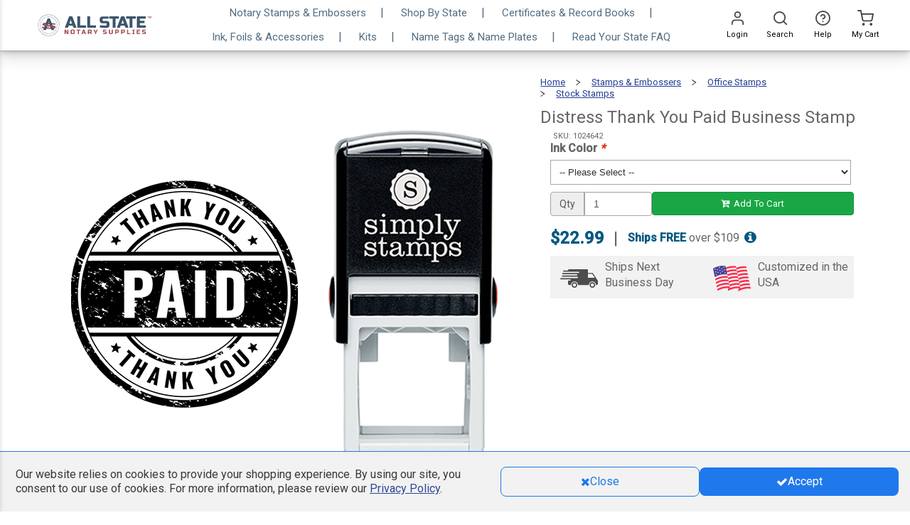

--- FILE ---
content_type: text/html; charset=UTF-8
request_url: https://www.allstatenotarysupplies.com/thank-you-paid-with-distress-business-stamp
body_size: 186578
content:
<!DOCTYPE html><html xmlns="http://www.w3.org/1999/xhtml" xml:lang="en" lang="en"><head><meta http-equiv="Content-Type" content="text/html; charset=utf-8" /><title>Thank You Paid with Distress Business Stamp - HC Brands</title><meta name="viewport" content="width=device-width, initial-scale=1, maximum-scale=1" /><meta name="description" content="Keep track of your completed sales with our paid stamps! Great for personal and business use!" /><meta name="robots" content="INDEX,FOLLOW" /><link rel="icon" href="https://cdn.allstatenotarysupplies.com/media/favicon/stores/10/AS_favicon.ico" type="image/x-icon" /><link rel="shortcut icon" href="https://cdn.allstatenotarysupplies.com/media/favicon/stores/10/AS_favicon.ico" type="image/x-icon" /><link rel="preload" href="https://cdn.allstatenotarysupplies.com/skin/frontend/alokuteshop/default/css/fonts/Roboto-Regular.ttf" as="font" type="font/ttf" crossorigin="anonymous"><link rel="preload" href="https://cdn.allstatenotarysupplies.com/skin/frontend/alokuteshop/default/magiccart/plugin/fontawesome/fonts/fontawesome-webfont.woff2?v=4.3.0" as="font" type="font/woff2" crossorigin="anonymous"><link rel="dns-prefetch" href="//cdn.allstatenotarysupplies.com"> <!--[if lt IE 7]> <script type="text/javascript"> //<![CDATA[
var BLANK_URL = 'https://cdn.allstatenotarysupplies.com/js/blank.html';
var BLANK_IMG = 'https://cdn.allstatenotarysupplies.com/js/spacer.gif';
//]]> </script> <![endif]--><meta property="og:title" content="Distress Thank You Paid Business Stamp" /><meta property="og:type" content="product" /><meta property="og:image" content="https://cdn.allstatenotarysupplies.com/media/catalog/product/cache/10/image/9df78eab33525d08d6e5fb8d27136e95/p/a/paid_6.png" /><meta property="og:url" content="https://www.allstatenotarysupplies.com/thank-you-paid-with-distress-business-stamp" /><meta property="og:description" content="Easily label your sales as paid with our Thank You Paid with Distress Business Stamp!Select your stamp color
Stamp size is approximately 1.5&quot; x 1.5&quot;
Lasts for thousands of impressions before needing additional ink
" /><meta property="og:site_name" content="All State Notary Supplies" /><link rel="stylesheet" href="https://cdn.allstatenotarysupplies.com/skin/frontend/alokuteshop/default/css/print.css?v864" media="print" ><link rel="stylesheet" href="https://cdn.allstatenotarysupplies.com/skin/frontend/base/default/css/mirasvit_searchindex.css?v864" media="all" ><link rel="stylesheet" href="https://cdn.allstatenotarysupplies.com/skin/frontend/base/default/css/digitalpianism/ajaxlogin/styles.css?v864" media="all" ><link rel="stylesheet" href="https://cdn.allstatenotarysupplies.com/skin/frontend/base/default/magpleasure/vendor/glyphicons/css/glyphicons.css?v864" media="all" ><link rel="stylesheet" href="https://cdn.allstatenotarysupplies.com/skin/frontend/base/default/mpblog/css/styles.css?v864" media="all" ><link rel="stylesheet" href="https://cdn.allstatenotarysupplies.com/skin/frontend/base/default/css/mirasvit/searchautocomplete/amazon.css?v864" media="all" > <script src="https://cdn.allstatenotarysupplies.com/js/allstate/jquery.min.js?v864"></script> <script src="https://cdn.allstatenotarysupplies.com/js/allstate/jquery-migrate-3.3.2.js?v864"></script> <script src="https://cdn.allstatenotarysupplies.com/js/alokuteshop/all.min.js?v864"></script> <script src="https://cdn.allstatenotarysupplies.com/js/mirasvit/core/jquery.min.js?v864"></script> <script src="https://cdn.allstatenotarysupplies.com/js/mirasvit/core/underscore.js?v864"></script> <script src="https://cdn.allstatenotarysupplies.com/js/mirasvit/core/backbone.js?v864"></script> <script src="https://cdn.allstatenotarysupplies.com/js/mirasvit/code/searchautocomplete/form.js?v864"></script> <script src="https://cdn.allstatenotarysupplies.com/js/mirasvit/code/searchautocomplete/autocomplete.js?v864"></script> <script src="https://cdn.allstatenotarysupplies.com/skin/frontend/base/default/js/digitalpianism/ajaxlogin/script.min.js?v864"></script> <script src="https://cdn.allstatenotarysupplies.com/skin/frontend/base/default/js/aitoc/dependable.js?v864"></script> <script src="https://cdn.allstatenotarysupplies.com/js/ebizmarts/mailchimp/campaignCatcher.js?v864" async></script><link rel="canonical" href="https://www.allstatenotarysupplies.com/thank-you-paid-with-distress-business-stamp"><script type="text/javascript"> //<![CDATA[
Mage.Cookies.path     = '/';
Mage.Cookies.domain   = '.www.allstatenotarysupplies.com';
//]]> </script><link rel="preload" href="https://www.allstatenotarysupplies.com/skin/frontend/alokuteshop/default/css/all.min.css?v864" as="style" onload="this.onload=null;this.rel='stylesheet'"> <noscript><link rel="stylesheet" href="https://www.allstatenotarysupplies.com/skin/frontend/alokuteshop/default/css/all.min.css?v864"> </noscript><link rel="stylesheet" href="https://www.allstatenotarysupplies.com/skin/frontend/alokuteshop/default/css/critical.min.css?v864"><link rel="preload" href="https://www.allstatenotarysupplies.com/skin/frontend/alokuteshop/default/css/library.min.css?v864" as="style" onload="this.onload=null;this.rel='stylesheet'"> <noscript><link rel="stylesheet" href="https://www.allstatenotarysupplies.com/skin/frontend/alokuteshop/default/css/library.min.css?v864"> </noscript><link rel="stylesheet" href="https://www.allstatenotarysupplies.com/skin/frontend/alokuteshop/default/css/holmescustom.min.css?v864"> <script type="text/javascript" src="https://www.allstatenotarysupplies.com/js/alokuteshop/loadCss.min.js?v864"></script><link rel="stylesheet" href="https://cdn.allstatenotarysupplies.com/skin/frontend/alokuteshop/allstate/css/theme-allstate.css?v864" media="all" > <script type="text/javascript" src="https://chimpstatic.com/mcjs-connected/js/users/de94d9b4a6aa148b052eb1fad/5144fa69a0b527d8cb8e657f5.js" defer></script><link rel="stylesheet" type="text/css" href="https://fonts.googleapis.com/css?family=Raleway" media="all" /> <style type="text/css"></style> <script type="text/javascript"> Themecfg = {"general":{"enabled":"1","jquery":"1","ajaxloading":"https:\/\/cdn.allstatenotarysupplies.com\/skin\/frontend\/alokuteshop\/allstate\/images\/opc-ajax-loader.gif","baseUrl":"https:\/\/www.allstatenotarysupplies.com\/"},"home":"\n\t\t\t","list":{"mobile":"1","portrait":"2","landscape":"2","tablet":"3","desktop":"2","visibleItems":"3","padding":"15","widthImages":"290","heightImages":"290"},"detail":{"imageWidth":"600","zoomWidth":"350","zoomHeight":"350","zoomInner":"1","lightBox":"1","slide":"1","vertical":"1","auto":"0","controls":"1","pager":"0","slideMargin":"20","slideWidth":"100","portrait":"3","landscape":"4","tablet":"3","desktop":"3","visibleItems":"3","relatedSlide":"horizontal","relatedLimit":"10","upsellSlide":"horizontal","upsellLimit":"10","inforTabs":"1","activeTab":"box-up-sell","imageHeight":"","thumbWidth":"64","thumbHeight":"64"},"subcategories":{"images":"4","list":"3"},"related":{"slide":"1","vertical":"0","auto":"0","controls":"1","pager":"0","speed":"1000","pause":"100","slideMargin":"20","slideWidth":"278","portrait":"1","landscape":"2","tablet":"3","desktop":"3","visibleItems":"3"},"upsell":{"slide":"1","vertical":"0","auto":"0","controls":"1","pager":"0","speed":"1000","pause":"100","slideMargin":"20","slideWidth":"278","portrait":"1","landscape":"2","tablet":"3","desktop":"3","visibleItems":"3"},"crosssell":{"slide":"1","vertical":"0","auto":"0","controls":"1","pager":"0","speed":"1000","pause":"100","slideMargin":"20","slideWidth":"278","portrait":"1","landscape":"2","tablet":"3","desktop":"4","visibleItems":"4"},"labels":{"newLabel":"1","newText":"New","saleLabel":"1","saleText":"Sale","salePercent":"0"},"timer":{"enabled":"0","titleColor":"#ffffff","timerColor":"#ffffff","caption":"1","captionColor":"#ffffff"},"color":{"page_color":"#aaaaaa","page_background":"#fff","link_color":"#444444","link_color_hover":"#ff3535","link_color_active":"#d12853","button_color":"#fff","button_color_hover":"#ffffff","button_background":"#434343","button_background_hover":"#ff5555","labelnew_color":"#ffffff","labelnew_background":"#78cbff","labelsale_color":"#ffffff","labelsale_background":"#6a6a6a"},"newsletter":{"enabled":"0","firstOnly":"1","timeDelay":"4000","autoClose":"1","timeClose":"10000","width":"778","height":"360","overlayColor":"#353535","background_color":"#ffffff","background_image":""},"categorysearch":{"enabled":"0","select_category_on_category_pages":"1","show_subcategories":"1","subcategories_level":"5","indentation_text":"-"}}</script> <script type="text/javascript"> //<![CDATA[
if (typeof MC == 'undefined') MC = {};
MC.Quickview = {"dialogWidth":"800","zoomWidth":"265","zoomHeight":"265","vertical":"1"};
jQuery(document).ready(function($) {
jQuery(document).magiccart({"url":"https:\/\/www.allstatenotarysupplies.com\/magicshop\/ajax\/index\/","updateUrl":"https:\/\/www.allstatenotarysupplies.com\/checkout\/cart\/updatePost\/","src_image_progress":"https:\/\/cdn.allstatenotarysupplies.com\/skin\/frontend\/alokuteshop\/allstate\/magiccart\/magicshop\/images\/loading.gif","error":" \u2191 This is a required field.","isProductView":1,"product_id":"20268"});
});
//]]
</script> <script> jQuery(document).ready(function() {
var $expeditedText = jQuery('.expedited-shipping-text-description strong');
if ($expeditedText.length) {
$expeditedText.text('Boost your order to the front of the line for just $7.99!');
}
}); </script> <script async src="https://www.googletagmanager.com/gtag/js?id=AW-898424712"></script> <script> window.dataLayer=window.dataLayer||[]
function gtag(){dataLayer.push(arguments)};gtag('js',new Date());  gtag('config','AW-898424712', {'allow_enhanced_conversions':true}); </script> <script> (function(w,d,t,r,u)
{
var f,n,i;
w[u]=w[u]||[],f=function()
{
var o={ti:"4077595"};
o.q=w[u],w[u]=new UET(o),w[u].push("pageLoad")
},
n=d.createElement(t),n.src=r,n.async=1,n.onload=n.onreadystatechange=function()
{
var s=this.readyState;
s&&s!=="loaded"&&s!=="complete"||(f(),n.onload=n.onreadystatechange=null)
},
i=d.getElementsByTagName(t)[0],i.parentNode.insertBefore(n,i)
})
(window,document,"script","//bat.bing.com/bat.js","uetq"); </script> <script> !function(f,b,e,v,n,t,s)
{if(f.fbq)return;n=f.fbq=function(){n.callMethod?
n.callMethod.apply(n,arguments):n.queue.push(arguments)};
if(!f._fbq)f._fbq=n;n.push=n;n.loaded=!0;n.version='2.0';
n.queue=[];t=b.createElement(e);t.async=!0;
t.src=v;s=b.getElementsByTagName(e)[0];
s.parentNode.insertBefore(t,s)}(window, document,'script',
'https://connect.facebook.net/en_US/fbevents.js');
fbq('init', '583390328802889');
fbq('track', 'PageView'); </script> <noscript><img height="1" width="1" style="display:none"
src="https://www.facebook.com/tr?id=583390328802889&ev=PageView&noscript=1"
/></noscript> <script> var _prum=[['id','5cb49f29e989400016000014'],['mark','firstbyte',(new Date()).getTime()]];(function(){var s=document.getElementsByTagName('script')[0],p=document.createElement('script');p.async='async';p.src='//rum-static.pingdom.net/prum.min.js';s.parentNode.insertBefore(p,s)})() </script> <script data-siteid="k5NWXFZK" src="https://api.cartstack.com/js/customer-tracking/allstatenotarysupplies.com_23905c74fdbd39cacf0f022e2a98773d.js" type="text/javascript"></script> <script type="text/javascript"> jQuery(document).ready(function(){var _current_firstname="",_current_lastname="";jQuery('#one-step-checkout-form input').blur(function(e){var idfield=jQuery(this).attr('id'),_cartstack_update=[];if(idfield=='billing:firstname'||idfield=='billing:lastname'){var firstname=jQuery('#billing\\:firstname').val().trim(),lastname=jQuery('#billing\\:lastname').val().trim();if(firstname!=""&&lastname!=""&&(_current_firstname!=firstname||_current_lastname!=lastname)){_current_firstname=firstname;_current_lastname=lastname;_cartstack_update.push(['setSiteID','k5NWXFZK']);_cartstack_update.push(['setDataItem',{firstname:firstname}]);_cartstack_update.push(['setDataItem',{lastname:lastname}]);cartstack_updatecart(_cartstack_update)}}})}) </script> <script async src="https://www.googletagmanager.com/gtag/js?id=G-EP9J34Q9GV"></script> <script> window.dataLayer = window.dataLayer || [];
function gtag(){dataLayer.push(arguments);}
gtag('js', new Date());
gtag('config', 'G-EP9J34Q9GV'); </script> <script> !function(w,d){if(!w.rdt){var p=w.rdt=function(){p.sendEvent?p.sendEvent.apply(p,arguments):p.callQueue.push(arguments)};p.callQueue=[];var t=d.createElement("script");t.src='https://www.redditstatic.com/ads/pixel.js',t.async=!0;var s=d.getElementsByTagName("script")[0];s.parentNode.insertBefore(t,s)}}(window,document);
rdt('init','t2_axgvx028h');
rdt('track', 'PageVisit'); </script> <script src="https://analytics.ahrefs.com/analytics.js" data-key="A71M9X7vc0/+ZlVVpeFR/w" async></script> <script type="text/javascript">//<![CDATA[
var Translator = new Translate([]);
//]]></script><meta name="google-site-verification" content="c-02om8KycM-N8Y4oho4o86hPHMldtcy-XeB9mvMaGQ" /> <script async src="https://pagead2.googlesyndication.com/pagead/js/adsbygoogle.js?client=ca-pub-7201785794839578"
crossorigin="anonymous"></script><link rel="apple-touch-icon" sizes="152×152" href="https://www.allstatenotarysupplies.com//media/wysiwyg/phoneIcons/AS_158x158.jpg" alt="Home screen Icon-All State"/> <script type="text/javascript" src="https://www.allstatenotarysupplies.com/js/allstate/allstate_script.js?cache20160608" defer></script> <script src="https://cdn.jsdelivr.net/npm/js-cookie@2/src/js.cookie.min.js" defer></script> <script type="text/javascript" src="https://onsite.optimonk.com/script.js?account=25642" async> </script> <script type="text/javascript">(function(u,x,t,w,e,a,k,s){a=function(v){try{u.setItem(t+e,v)}catch(e){}v=JSON.parse(v);for(k=0;k<v.length;k++){s=x.createElement("script");s.text="(function(u,x,t,w,e,a,k){a=u[e]=function(){a.q.push(arguments)};a.q=[];a.t=+new Date;a.c=w;k=x.createElement('script');k.async=1;k.src=t;x.getElementsByTagName('head')[0].appendChild(k)})(window,document,'"+v[k].u+"',"+JSON.stringify(v[k].c)+",'"+v[k].g+"')";x.getElementsByTagName("head")[0].appendChild(s)}};try{k=u.getItem(t+e)}catch(e){}if(k){return a(k)}k=new XMLHttpRequest;k.onreadystatechange=function(){if(k.readyState==4&&k.status==200)a(k.responseText)};k.open("POST",w+e);k.send(x.URL)})(sessionStorage,document,"uxt:","https://api.uxtweak.com/snippet/","a47781e9-9cff-4b94-b5e2-176b7ba61b67");</script> <script> (function(c,l,a,r,i,t,y){
c[a]=c[a]||function(){(c[a].q=c[a].q||[]).push(arguments)};
t=l.createElement(r);t.async=1;t.src="https://www.clarity.ms/tag/"+i+"?ref=bwt";
y=l.getElementsByTagName(r)[0];y.parentNode.insertBefore(t,y);
})(window, document, "clarity", "script", "i5xbtmje7v"); </script></head><body class="catalog-product-view catalog-product-view product-thank-you-paid-with-distress-business-stamp"><div class="social-icons right" style="margin-top: 100px"></div> <script type="text/javascript"> jQuery(document).ready(function($) {
$('.social-icons .social-icon').mouseenter(function () {
$(this).stop();
$(this).animate({width: '160'}, 500, '', function () {
});
});
$('.social-icons .social-icon').mouseleave(function () {
$(this).stop();
$(this).animate({width: '43'}, 500, '', function () {
});
});
}); </script><div class="wrapper"> <div class="page"><div class="dark-background-overlay" style="opacity: 0"></div><div id="sticky-mobile-header" class="layered-box hidden-lg"><div class="header-banner-promo-container" id="header-banner-promo-container-mobile"> <style> /*tweak main content positioning on mobile to offset stickyheader*/
@media (max-width: 600px) {
#allstate-main-content {
margin-top: 70px !important;
}
}
#allstate-main-content {
margin-top: 98px !important;
}
/* Begin Modal Style */
.CouponCodeCopied .modal-content .modal-footer button:hover {
text-decoration: underline;
color: #fff;
}
.CouponCodeCopied .modal-footer a {
display: flex;
width: fit-content;
align-items: center;
}
.CouponCodeCopied .modal-dialog .modal-content {
padding: 12px 12px 12px 12px;
}
.CouponCodeCopied #GoMageAlert_CouponCodeCopied {
font-size: 20px;
font-weight: 600;
color: #000;
margin-bottom: 16px;
}
.CouponCodeCopied .modal-body p img {
margin-bottom: 2%;
}
.CouponCodeCopied .modal-content .modal-body {
padding: 0% 4%;
}
.CouponCodeCopied .alert-modal .modal-header {
padding: 5px 5px 0px 5px;
}
.CouponCodeCopied .bg-warning {
background-color: #fff;
border-bottom: none;
border-radius: 25px;
}
.CouponCodeCopied .modal-content .modal-footer button {
background-color: #3f5363;
color: #fff;
margin: 0px 5px;
border-radius: 8px;
font-size: 16px;
width: fit-content;
height: 48px;
}
.CouponCodeCopied .modal-content .modal-footer {
text-align: center;
border-top: none;
display: flex;
justify-content: space-around;
}
.CouponCodeCopied .modal-body p img {
max-width: 150px;
}
.CouponCodeCopied .modal-body span.code-text {
font-weight: 800;
}
.CouponCodeCopied .modal-content .modal-title, .modal-content .modal-body {
text-align: center;
font-size: 18px;
}
/* End Modal Style */
body a {
color: #233E94;
}
a#sotwLink {
text-decoration: none;
color: #2d4fbd;
font-weight: normal;
}
a#sotwLink:hover {
color: #233e94;
transition: color .5s;
}
a.promo-link {
color: #fff;
text-decoration: underline;
font-size: 16px;
}
a.promo-link:hover {
color: #fff;
text-decoration: none;
}
.desktop-banner.mobile-center {
top: -7%;
}
.not-bold{
font-weight: 400;
}
.header-banner {
background: #a75349;
display: flex;
flex-direction: row;
align-items: center;
width: 100%;
justify-content: center;
position: relative;
z-index: 0;
}
.desktop-banner {
line-height: 54px;
height: 54px;
}
.desktop-banner.col-lg-6,
.row.header-banner {
padding: 0px;
margin: 0px;
}
.banner-container {
height: 70px;
}
.header-banner {
height: 70px;
}
.header-logo {
margin-top: -15px;
padding: 10px;
}
.header-logo img {
margin-top: 7%;
}
#clockdiv {
color: #fff;
display: flex;
font-weight: 100;
text-align: center;
font-size: 15px;
z-index: 1099;
top: 10px;
left: 10px;
line-height: normal;
align-items: center;
}
#clockdiv>div {
padding: 2px !important;
border-radius: 3px;
display: inline-block;
padding-top: 0;
}
#clockdiv div>span.timeunit {
padding: 8px;
border-radius: 3px;
background: #233E94;
display: inline-block;
height: 2em;
font-size: 20px;
width: 2.2em;
background-color: #000;
border: 1px solid #fff;
}
#clockdiv .smalltext {
font-size: 12px;
text-transform: uppercase;
margin-top: 5px;
}
div #notifyExpired {
padding: 10px;
margin-top: -1.2em;
font-size: 20px;
vertical-align: middle;
}
#clockdiv .colonParent.timeLapse {
margin-top: -20px;
}
.colon,
.timer-text {
color: #fff;
font-size: 20px;
background-color: none;
}
.time-text {
height: 27px;
}
.promo-text {
height: 45px;
}
.promocode {
background-color: #3f5363 ;
padding: 12px;
color: #fff;
font-weight: 700;
border-radius: 25px;
display: flex;
justify-content: center;
width: fit-content;
}
.promocode:hover {
text-decoration: underline;
box-shadow: 0px 0px 8px 3px rgba(79, 79, 79, 0.2), 0px 4px 4px 0px rgba(0, 0, 0, 0.25);
cursor: pointer;
}
.promo-cta {
cursor: pointer;
font-size: 16px;
}
.extra-text {
color: #fff;
margin-top: 12px;
}
.promo-code-mobile {
font-size: 16px;
}
.clearfix p {
font-size: 16px;
}
.stamp-of-the-week {
background-color: #37c7dc;
color: #28545e;
}
.promo-text-parent {
text-align: center;
margin-top: 5px;
width: 365px;
margin-bottom: 5px;
width: fit-content;
}
.encryption-info {
margin: 0 5px;
}
.cart .totals td {
padding: 6px 0 0px 5px;
}
#find-your-order-form a {
color : #23527C;
}
#find-your-order-form a:hover {
text-decoration: none;
}
.cta-button-contact {
background-color: #233E94;
color: #fff;
}
.cta-button-contact:hover {
background-color: #182b67;
color: #fff;
}
#psnq4ml {
display:none;
}
@media (max-width: 1200px) {
.promo-text {
font-size: 16px;
}
.header-logo {
margin-top: 0px;
padding: 10px;
}
}
@media screen and (max-width: 1200px) {
.desktop-banner.text-right {
margin-right: 45px;
}
.desktop-banner.mobile-center {
text-align: center;
}
.desktop-banner {
display: inline;
}
}
@media (max-width: 992px) {
.banner-container {
height: 130px;
}
.header-banner {
display: flex;
flex-direction: column;
align-items: center;
justify-content: flex-start;
height: 122px;
}
.timer-text {
display: inline;
}
.promo-text {
text-align: center !important;
}
.promo-text-parent {
text-align: center !important;
margin-top: 5px;
margin-bottom: 5px;
}
#clockdiv {
justify-content: center;
margin-top: 0px;
}
.left-half {
text-align: right;
}
.right-half {
text-align: left;
}
}
@media (max-width: 450px) {
#clockdiv div>span.timeunit {
width: 1.7em;
}
.promo-code-mobile {
font-size: 18px;
}
#clockdiv {
margin-top: 10px;
}
#clockdiv div>span.timeunit {
height: 1.9em;
font-size: 18px;
}
.timer-text {
color: #fff;
font-size: 16px;
}
/* Begin Modal Style */
.CouponCodeCopied .modal-content .modal-footer {
padding: 15px 0px;
justify-content: space-between;
}
.CouponCodeCopied .modal-footer a {
width: fit-content;
}
}
@media (max-width: 312px) {
/* Begin Modal Style */
.CouponCodeCopied .modal-content .modal-footer {
padding: 15px 0px;
justify-content: center;
font-size: 14px;
}
.CouponCodeCopied .modal-content .modal-footer button {
padding: 0px
}
} </style><div class="widget widget-static-block"></div><div class="banner-container" style="display:none;"><div class="header-banner"><div class="col-xs-12 col-sm-12 col-md-12 col-lg-12 promo-text-parent"><div class="promo-text left-half promocode"> <span class="not-bold">Get 20% Off Your First Order!</span></div></div><div class="desktop-banner mobile-center"><div id="clockdiv"><div class="timeLapse time-text"></div><div class="timeLapse"> <span class="hours1 timeunit"></span> <span class="hours2 timeunit"></span><div class="smalltext">Hours</div></div><div class="timeLapse colonParent"> <span class="colon"> : </span></div><div class="timeLapse"> <span class="minutes1 timeunit"></span> <span class="minutes2 timeunit"></span><div class="smalltext">Minutes</div></div><div class="timeLapse colonParent"> <span class="colon"> : </span></div><div class="timeLapse"> <span class="seconds1 timeunit"></span> <span class="seconds2 timeunit"></span><div class="smalltext">Seconds</div></div><div class="timeLapse time-text"></div></div></div></div></div> <span class="promotionText hidden-xs hidden-sm hidden-md hidden-lg"> SEASON10</span> <script> //countdown javascript
jQuery(document).ready(function () {
if (jQuery('#clockdiv').css('display') == 'none') {
jQuery('.mobile-center').css('display', 'none');
}
if (jQuery('#clockdiv').css('display') == 'flex') {
jQuery('.promo-text-parent').removeClass("col-md-12 col-lg-12");
jQuery('.promo-text-parent').addClass("col-md-6 col-lg-6");
jQuery('.promo-text-parent').css('text-align', 'right');
jQuery('.extra-text').css('display', 'none');
}
getTimeRemaining();
});
// Copy to clipboard logic
promoCode = jQuery(".promotionText").text();
function copyToClipboard(element) {
var $temp = jQuery("<input>");
jQuery("body").append($temp);
$temp.val(jQuery(element).text().trim()).select();
document.execCommand('SelectAll')
document.execCommand("copy");
Holmes_Alert('\<img src="https://cdn.allstatenotarysupplies.com/media/wysiwyg/WebAssets/Modal/confirmation-check.png"\>\<br\>Your coupon code \<span class="code-text"\>' + promoCode + '\<\/span\> has been copied.\<br\>\<br\>Paste or type the promo code into "enter coupon code" section in your cart or during checkout.', 'Coupon Code Copied', undefined, undefined, undefined, undefined, 'CouponCodeCopied',
"/shop-by-state/");
$temp.remove();
jQuery('body').scrollTop(0);
}
function getTimeRemaining(endtime) {
var t = Date.parse(endtime) - Date.parse(new Date());
var seconds = Math.floor((t / 1000) % 60);
var minutes = Math.floor((t / 1000 / 60) % 60);
var days = Math.floor(t / (1000 * 60 * 60 * 24));
var hours = Math.floor((t / (1000 * 60 * 60)) % 24) + (days * 24);
return {
'total': t,
'days': days,
'hours': hours,
'minutes': minutes,
'seconds': seconds
};
}
function initializeClock(id, endtime) {
var clock = document.getElementById(id);
//var daysSpan1 = clock.querySelector('.days1');
//var daysSpan2 = clock.querySelector('.days2');
var hoursSpan1 = clock.querySelector('.hours1');
var hoursSpan2 = clock.querySelector('.hours2');
var minutesSpan1 = clock.querySelector('.minutes1');
var minutesSpan2 = clock.querySelector('.minutes2');
var secondsSpan1 = clock.querySelector('.seconds1');
var secondsSpan2 = clock.querySelector('.seconds2');
function updateClock() {
var t = getTimeRemaining(endtime);
//daysSpan1.innerHTML = ('0' + t.days).slice(-2, -1);
//daysSpan2.innerHTML = ('0' + t.days).slice(-1);
hoursSpan1.innerHTML = ('0' + t.hours).slice(-2, -1);
hoursSpan2.innerHTML = ('0' + t.hours).slice(-1);
minutesSpan1.innerHTML = ('0' + t.minutes).slice(-2, -1);
minutesSpan2.innerHTML = ('0' + t.minutes).slice(-1);
secondsSpan1.innerHTML = ('0' + t.seconds).slice(-2, -1);
secondsSpan2.innerHTML = ('0' + t.seconds).slice(-1);
if (t.total <= 0) {
clearInterval(timeinterval);
// Append that the promotion has expired if the countdown is set to 0
//jQuery(".timeLapse").hide();
jQuery("#clockdiv").css("display", "none");
jQuery(".mobile-center").css("display", "none");
jQuery(".header-banner").css("height", "70px");
jQuery(".banner-container").css("height", "70px");
jQuery(".header-banner").css("justify-content", "center");
// Make the countdown 00 if it is negative
//jQuery(".days").text('00');
jQuery(".hours").text('00');
jQuery(".minutes").text('00');
jQuery(".seconds").text('00');
}
}
updateClock();
var timeinterval = setInterval(updateClock, 1000);
}
var deadline = new Date(Date.parse('Wed, 29 Nov 2023 03:59:00'));
initializeClock('clockdiv', deadline);
// end of countdown js
</script></div><div id="sticky-mobile-header-flex-container"><div class="sticky-mobile-header-actions"><div class="sticky-mobile-header-side-menu sticky-mobile-header-action-box" id="sidr_menu"> <svg viewBox="0 0 24 24" fill="none" xmlns="http://www.w3.org/2000/svg" style="width:2.6rem"> <path d="M3 12H21" stroke="#4F4F4F" stroke-width="2" stroke-linecap="round"
stroke-linejoin="round"/> <path d="M3 6H21" stroke="#4F4F4F" stroke-width="2" stroke-linecap="round"
stroke-linejoin="round"/> <path d="M3 18H21" stroke="#4F4F4F" stroke-width="2" stroke-linecap="round"
stroke-linejoin="round"/> </svg></div><div id="sticky-mobile-header-search-icon" class="sticky-mobile-header-action-box"> <svg viewBox="0 0 24 24" fill="none" xmlns="http://www.w3.org/2000/svg" style="width:2.6rem"> <path d="M11 19C15.4183 19 19 15.4183 19 11C19 6.58172 15.4183 3 11 3C6.58172 3 3 6.58172 3 11C3 15.4183 6.58172 19 11 19Z"
stroke="#4E4D4E" stroke-width="2" stroke-linecap="round" stroke-linejoin="round"/> <path d="M21.0004 21.0004L16.6504 16.6504" stroke="#4E4D4E" stroke-width="2"
stroke-linecap="round"
stroke-linejoin="round"/> </svg></div></div><div class="sticky-mobile-header-logo"> <a href="https://www.allstatenotarysupplies.com/"> <img class="img-responsive" src="https://cdn.allstatenotarysupplies.com/skin/frontend/alokuteshop/allstate/images/ASNS-Desktop-logo.svg"
alt="All State Notary Supplies Logo"/> </a></div><div class="sticky-mobile-header-actions"> <a href="https://www.allstatenotarysupplies.com/customer/account/logout/" title="Log Out"
class="ajaxlogin-logout sticky-mobile-header-account-link sticky-mobile-header-action-box" id="sticky-mobile-header-logout-link"> <svg viewBox="0 0 25 26" fill="none" xmlns="http://www.w3.org/2000/svg" style="width:2.6rem"> <path d="M15.5 17V23H10.5M15.5 9V3H10.5M19.6281 17L23.5 13.0378L19.5 9M14.5 13H23.5M1.5 3.70384V23.225L10.5 25V1L1.5 3.70384Z" stroke="#4F4F4F" stroke-width="2" stroke-linecap="round" stroke-linejoin="round"/> </svg> </a> <a href="https://www.allstatenotarysupplies.com/customer/account/" title="My Account"
id="sticky-mobile-header-account-link" class="sticky-mobile-header-action-box"> <svg viewBox="0 0 24 24" fill="none" xmlns="http://www.w3.org/2000/svg" style="width:2.6rem"> <path d="M20 21V19C20 17.9391 19.5786 16.9217 18.8284 16.1716C18.0783 15.4214 17.0609 15 16 15H8C6.93913 15 5.92172 15.4214 5.17157 16.1716C4.42143 16.9217 4 17.9391 4 19V21"
stroke="#4F4F4F" stroke-width="2" stroke-linecap="round" stroke-linejoin="round"/> <path d="M12 11C14.2091 11 16 9.20914 16 7C16 4.79086 14.2091 3 12 3C9.79086 3 8 4.79086 8 7C8 9.20914 9.79086 11 12 11Z"
stroke="#4F4F4F" stroke-width="2" stroke-linecap="round" stroke-linejoin="round"/> </svg> </a> <a href="https://www.allstatenotarysupplies.com/customer/account/login/" title="Log In"
class="ajaxlogin-login ajaxlogin-toplink sticky-mobile-header-action-box"
id="sticky-mobile-header-login-link"> <svg viewBox="0 0 24 24" fill="none" xmlns="http://www.w3.org/2000/svg" style="width:2.6rem"> <path d="M20 21V19C20 17.9391 19.5786 16.9217 18.8284 16.1716C18.0783 15.4214 17.0609 15 16 15H8C6.93913 15 5.92172 15.4214 5.17157 16.1716C4.42143 16.9217 4 17.9391 4 19V21"
stroke="#4F4F4F" stroke-width="2" stroke-linecap="round" stroke-linejoin="round"/> <path d="M12 11C14.2091 11 16 9.20914 16 7C16 4.79086 14.2091 3 12 3C9.79086 3 8 4.79086 8 7C8 9.20914 9.79086 11 12 11Z"
stroke="#4F4F4F" stroke-width="2" stroke-linecap="round" stroke-linejoin="round"/> </svg> </a><a href="https://www.allstatenotarysupplies.com/checkout/cart/" id="sticky-header-checkout-cart"
class="sticky-mobile-header-action-box" style="position: relative"> <svg viewBox="0 0 24 24" fill="none" xmlns="http://www.w3.org/2000/svg" style="width:2.6rem"> <path d="M9 22C9.55228 22 10 21.5523 10 21C10 20.4477 9.55228 20 9 20C8.44772 20 8 20.4477 8 21C8 21.5523 8.44772 22 9 22Z"
fill="#4F4F4F" stroke="#474747" stroke-width="2" stroke-linecap="round"
stroke-linejoin="round"/> <path d="M20 22C20.5523 22 21 21.5523 21 21C21 20.4477 20.5523 20 20 20C19.4477 20 19 20.4477 19 21C19 21.5523 19.4477 22 20 22Z"
stroke="#474747" stroke-width="2" stroke-linecap="round" stroke-linejoin="round"/> <path d="M1 1H5L7.68 14.39C7.77144 14.8504 8.02191 15.264 8.38755 15.5583C8.75318 15.8526 9.2107 16.009 9.68 16H19.4C19.8693 16.009 20.3268 15.8526 20.6925 15.5583C21.0581 15.264 21.3086 14.8504 21.4 14.39L23 6H6"
stroke="#474747" stroke-width="2" stroke-linecap="round" stroke-linejoin="round"/> </svg> <span id="cart-qty-banner-mobile" class="cart-qty-banner"></span> </a></div></div><div id="sticky-mobile-header-searchbar" title="Search All Products" style="opacity: 0;"><form class="searchautocomplete UI-SEARCHAUTOCOMPLETE" action="https://www.allstatenotarysupplies.com/catalogsearch/result/" method="get"
data-tip="Search entire store here..."
data-url="//www.allstatenotarysupplies.com/searchautocomplete/ajax/get/"
data-minchars="3"
data-delay="500"
data-hide-delay="1000"><label for="search">Search</label><div class="nav"><div class="nav-search-in"> <span class="category-fake UI-CATEGORY-TEXT">All</span> <span class="nav-down-arrow"></span> <select name="cat" class="category UI-CATEGORY"><option value="0">All</option><option value="1507" > Inks & Accessories</option><option value="1510" > Certificates, Books & Documents</option><option value="1513" > Name Plates</option><option value="1583" > Notary Kits</option><option value="2385" > Pink Notary Stamps & Embossers</option><option value="2099" > Stamps & Embossers</option><option value="1516" > Alabama</option><option value="1517" > Alaska</option><option value="1518" > Arizona</option><option value="1519" > Arkansas</option><option value="1520" > California</option><option value="1521" > Colorado</option><option value="1523" > Connecticut</option><option value="1524" > Delaware</option><option value="1525" > Washington DC</option><option value="1526" > Florida</option><option value="1527" > Georgia</option><option value="1528" > Hawaii</option><option value="1529" > Idaho</option><option value="1530" > Illinois</option><option value="1531" > Indiana</option><option value="1532" > Iowa</option><option value="1533" > Kansas</option><option value="1534" > Kentucky</option><option value="1536" > Louisiana</option><option value="1537" > Maine</option><option value="1538" > Maryland</option><option value="1539" > Massachusetts</option><option value="1540" > Michigan</option><option value="1541" > Minnesota</option><option value="1542" > Mississippi</option><option value="1543" > Missouri</option><option value="1544" > Montana</option><option value="1545" > Nebraska</option><option value="1546" > Nevada</option><option value="1547" > New Hampshire</option><option value="1548" > New Jersey</option><option value="1549" > New Mexico</option><option value="1550" > New York</option><option value="1551" > North Carolina</option><option value="1552" > North Dakota</option><option value="1553" > Ohio</option><option value="1575" > Oklahoma</option><option value="1576" > Oregon</option><option value="1554" > Pennsylvania</option><option value="1578" > Puerto Rico</option><option value="1556" > Rhode Island</option><option value="1557" > South Carolina</option><option value="1558" > South Dakota</option><option value="1559" > Tennessee</option><option value="1561" > Texas</option><option value="1562" > Utah</option><option value="1563" > US Virgin Islands</option><option value="1564" > Vermont</option><option value="1565" > Virginia</option><option value="1566" > Washington</option><option value="1567" > West Virginia</option><option value="1568" > Wisconsin</option><option value="1569" > Wyoming</option><option value="3070" > Notary Marketing Materials</option> </select></div><div class="nav-input UI-NAV-INPUT"> <input class="input-text UI-SEARCH" type="text" autocomplete="off" name="q" value="" maxlength="128" /></div><div class="searchautocomplete-loader UI-LOADER"><div id="g01"></div><div id="g02"></div><div id="g03"></div><div id="g04"></div><div id="g05"></div><div id="g06"></div><div id="g07"></div><div id="g08"></div></div></div><div class="nav-submit-button"> <button type="submit" title="Go" class="button">Go</button></div> <style> .store-4-search-autocomplete {
top: 108px !important;
right: unset !important;
}@media (min-width: 768px) {
.store-4-search-autocomplete {
top: 74px !important;
right: unset !important;
}
} </style><div style="display:none" class="searchautocomplete-placeholder UI-PLACEHOLDER "></div></form></div></div><div id="sticky-header" class="sticky-desktop-header layered-box hidden-md hidden-sm hidden-xs"><div class="header-banner-promo-container" id="header-banner-promo-container"> <style> /*tweak main content positioning on mobile to offset stickyheader*/
@media (max-width: 600px) {
#allstate-main-content {
margin-top: 70px !important;
}
}
#allstate-main-content {
margin-top: 98px !important;
}
/* Begin Modal Style */
.CouponCodeCopied .modal-content .modal-footer button:hover {
text-decoration: underline;
color: #fff;
}
.CouponCodeCopied .modal-footer a {
display: flex;
width: fit-content;
align-items: center;
}
.CouponCodeCopied .modal-dialog .modal-content {
padding: 12px 12px 12px 12px;
}
.CouponCodeCopied #GoMageAlert_CouponCodeCopied {
font-size: 20px;
font-weight: 600;
color: #000;
margin-bottom: 16px;
}
.CouponCodeCopied .modal-body p img {
margin-bottom: 2%;
}
.CouponCodeCopied .modal-content .modal-body {
padding: 0% 4%;
}
.CouponCodeCopied .alert-modal .modal-header {
padding: 5px 5px 0px 5px;
}
.CouponCodeCopied .bg-warning {
background-color: #fff;
border-bottom: none;
border-radius: 25px;
}
.CouponCodeCopied .modal-content .modal-footer button {
background-color: #3f5363;
color: #fff;
margin: 0px 5px;
border-radius: 8px;
font-size: 16px;
width: fit-content;
height: 48px;
}
.CouponCodeCopied .modal-content .modal-footer {
text-align: center;
border-top: none;
display: flex;
justify-content: space-around;
}
.CouponCodeCopied .modal-body p img {
max-width: 150px;
}
.CouponCodeCopied .modal-body span.code-text {
font-weight: 800;
}
.CouponCodeCopied .modal-content .modal-title, .modal-content .modal-body {
text-align: center;
font-size: 18px;
}
/* End Modal Style */
body a {
color: #233E94;
}
a#sotwLink {
text-decoration: none;
color: #2d4fbd;
font-weight: normal;
}
a#sotwLink:hover {
color: #233e94;
transition: color .5s;
}
a.promo-link {
color: #fff;
text-decoration: underline;
font-size: 16px;
}
a.promo-link:hover {
color: #fff;
text-decoration: none;
}
.desktop-banner.mobile-center {
top: -7%;
}
.not-bold{
font-weight: 400;
}
.header-banner {
background: #a75349;
display: flex;
flex-direction: row;
align-items: center;
width: 100%;
justify-content: center;
position: relative;
z-index: 0;
}
.desktop-banner {
line-height: 54px;
height: 54px;
}
.desktop-banner.col-lg-6,
.row.header-banner {
padding: 0px;
margin: 0px;
}
.banner-container {
height: 70px;
}
.header-banner {
height: 70px;
}
.header-logo {
margin-top: -15px;
padding: 10px;
}
.header-logo img {
margin-top: 7%;
}
#clockdiv {
color: #fff;
display: flex;
font-weight: 100;
text-align: center;
font-size: 15px;
z-index: 1099;
top: 10px;
left: 10px;
line-height: normal;
align-items: center;
}
#clockdiv>div {
padding: 2px !important;
border-radius: 3px;
display: inline-block;
padding-top: 0;
}
#clockdiv div>span.timeunit {
padding: 8px;
border-radius: 3px;
background: #233E94;
display: inline-block;
height: 2em;
font-size: 20px;
width: 2.2em;
background-color: #000;
border: 1px solid #fff;
}
#clockdiv .smalltext {
font-size: 12px;
text-transform: uppercase;
margin-top: 5px;
}
div #notifyExpired {
padding: 10px;
margin-top: -1.2em;
font-size: 20px;
vertical-align: middle;
}
#clockdiv .colonParent.timeLapse {
margin-top: -20px;
}
.colon,
.timer-text {
color: #fff;
font-size: 20px;
background-color: none;
}
.time-text {
height: 27px;
}
.promo-text {
height: 45px;
}
.promocode {
background-color: #3f5363 ;
padding: 12px;
color: #fff;
font-weight: 700;
border-radius: 25px;
display: flex;
justify-content: center;
width: fit-content;
}
.promocode:hover {
text-decoration: underline;
box-shadow: 0px 0px 8px 3px rgba(79, 79, 79, 0.2), 0px 4px 4px 0px rgba(0, 0, 0, 0.25);
cursor: pointer;
}
.promo-cta {
cursor: pointer;
font-size: 16px;
}
.extra-text {
color: #fff;
margin-top: 12px;
}
.promo-code-mobile {
font-size: 16px;
}
.clearfix p {
font-size: 16px;
}
.stamp-of-the-week {
background-color: #37c7dc;
color: #28545e;
}
.promo-text-parent {
text-align: center;
margin-top: 5px;
width: 365px;
margin-bottom: 5px;
width: fit-content;
}
.encryption-info {
margin: 0 5px;
}
.cart .totals td {
padding: 6px 0 0px 5px;
}
#find-your-order-form a {
color : #23527C;
}
#find-your-order-form a:hover {
text-decoration: none;
}
.cta-button-contact {
background-color: #233E94;
color: #fff;
}
.cta-button-contact:hover {
background-color: #182b67;
color: #fff;
}
#psnq4ml {
display:none;
}
@media (max-width: 1200px) {
.promo-text {
font-size: 16px;
}
.header-logo {
margin-top: 0px;
padding: 10px;
}
}
@media screen and (max-width: 1200px) {
.desktop-banner.text-right {
margin-right: 45px;
}
.desktop-banner.mobile-center {
text-align: center;
}
.desktop-banner {
display: inline;
}
}
@media (max-width: 992px) {
.banner-container {
height: 130px;
}
.header-banner {
display: flex;
flex-direction: column;
align-items: center;
justify-content: flex-start;
height: 122px;
}
.timer-text {
display: inline;
}
.promo-text {
text-align: center !important;
}
.promo-text-parent {
text-align: center !important;
margin-top: 5px;
margin-bottom: 5px;
}
#clockdiv {
justify-content: center;
margin-top: 0px;
}
.left-half {
text-align: right;
}
.right-half {
text-align: left;
}
}
@media (max-width: 450px) {
#clockdiv div>span.timeunit {
width: 1.7em;
}
.promo-code-mobile {
font-size: 18px;
}
#clockdiv {
margin-top: 10px;
}
#clockdiv div>span.timeunit {
height: 1.9em;
font-size: 18px;
}
.timer-text {
color: #fff;
font-size: 16px;
}
/* Begin Modal Style */
.CouponCodeCopied .modal-content .modal-footer {
padding: 15px 0px;
justify-content: space-between;
}
.CouponCodeCopied .modal-footer a {
width: fit-content;
}
}
@media (max-width: 312px) {
/* Begin Modal Style */
.CouponCodeCopied .modal-content .modal-footer {
padding: 15px 0px;
justify-content: center;
font-size: 14px;
}
.CouponCodeCopied .modal-content .modal-footer button {
padding: 0px
}
} </style><div class="widget widget-static-block"></div><div class="banner-container" style="display:none;"><div class="header-banner"><div class="col-xs-12 col-sm-12 col-md-12 col-lg-12 promo-text-parent"><div class="promo-text left-half promocode"> <span class="not-bold">Get 20% Off Your First Order!</span></div></div><div class="desktop-banner mobile-center"><div id="clockdiv"><div class="timeLapse time-text"></div><div class="timeLapse"> <span class="hours1 timeunit"></span> <span class="hours2 timeunit"></span><div class="smalltext">Hours</div></div><div class="timeLapse colonParent"> <span class="colon"> : </span></div><div class="timeLapse"> <span class="minutes1 timeunit"></span> <span class="minutes2 timeunit"></span><div class="smalltext">Minutes</div></div><div class="timeLapse colonParent"> <span class="colon"> : </span></div><div class="timeLapse"> <span class="seconds1 timeunit"></span> <span class="seconds2 timeunit"></span><div class="smalltext">Seconds</div></div><div class="timeLapse time-text"></div></div></div></div></div> <span class="promotionText hidden-xs hidden-sm hidden-md hidden-lg"> SEASON10</span> <script> //countdown javascript
jQuery(document).ready(function () {
if (jQuery('#clockdiv').css('display') == 'none') {
jQuery('.mobile-center').css('display', 'none');
}
if (jQuery('#clockdiv').css('display') == 'flex') {
jQuery('.promo-text-parent').removeClass("col-md-12 col-lg-12");
jQuery('.promo-text-parent').addClass("col-md-6 col-lg-6");
jQuery('.promo-text-parent').css('text-align', 'right');
jQuery('.extra-text').css('display', 'none');
}
getTimeRemaining();
});
// Copy to clipboard logic
promoCode = jQuery(".promotionText").text();
function copyToClipboard(element) {
var $temp = jQuery("<input>");
jQuery("body").append($temp);
$temp.val(jQuery(element).text().trim()).select();
document.execCommand('SelectAll')
document.execCommand("copy");
Holmes_Alert('\<img src="https://cdn.allstatenotarysupplies.com/media/wysiwyg/WebAssets/Modal/confirmation-check.png"\>\<br\>Your coupon code \<span class="code-text"\>' + promoCode + '\<\/span\> has been copied.\<br\>\<br\>Paste or type the promo code into "enter coupon code" section in your cart or during checkout.', 'Coupon Code Copied', undefined, undefined, undefined, undefined, 'CouponCodeCopied',
"/shop-by-state/");
$temp.remove();
jQuery('body').scrollTop(0);
}
function getTimeRemaining(endtime) {
var t = Date.parse(endtime) - Date.parse(new Date());
var seconds = Math.floor((t / 1000) % 60);
var minutes = Math.floor((t / 1000 / 60) % 60);
var days = Math.floor(t / (1000 * 60 * 60 * 24));
var hours = Math.floor((t / (1000 * 60 * 60)) % 24) + (days * 24);
return {
'total': t,
'days': days,
'hours': hours,
'minutes': minutes,
'seconds': seconds
};
}
function initializeClock(id, endtime) {
var clock = document.getElementById(id);
//var daysSpan1 = clock.querySelector('.days1');
//var daysSpan2 = clock.querySelector('.days2');
var hoursSpan1 = clock.querySelector('.hours1');
var hoursSpan2 = clock.querySelector('.hours2');
var minutesSpan1 = clock.querySelector('.minutes1');
var minutesSpan2 = clock.querySelector('.minutes2');
var secondsSpan1 = clock.querySelector('.seconds1');
var secondsSpan2 = clock.querySelector('.seconds2');
function updateClock() {
var t = getTimeRemaining(endtime);
//daysSpan1.innerHTML = ('0' + t.days).slice(-2, -1);
//daysSpan2.innerHTML = ('0' + t.days).slice(-1);
hoursSpan1.innerHTML = ('0' + t.hours).slice(-2, -1);
hoursSpan2.innerHTML = ('0' + t.hours).slice(-1);
minutesSpan1.innerHTML = ('0' + t.minutes).slice(-2, -1);
minutesSpan2.innerHTML = ('0' + t.minutes).slice(-1);
secondsSpan1.innerHTML = ('0' + t.seconds).slice(-2, -1);
secondsSpan2.innerHTML = ('0' + t.seconds).slice(-1);
if (t.total <= 0) {
clearInterval(timeinterval);
// Append that the promotion has expired if the countdown is set to 0
//jQuery(".timeLapse").hide();
jQuery("#clockdiv").css("display", "none");
jQuery(".mobile-center").css("display", "none");
jQuery(".header-banner").css("height", "70px");
jQuery(".banner-container").css("height", "70px");
jQuery(".header-banner").css("justify-content", "center");
// Make the countdown 00 if it is negative
//jQuery(".days").text('00');
jQuery(".hours").text('00');
jQuery(".minutes").text('00');
jQuery(".seconds").text('00');
}
}
updateClock();
var timeinterval = setInterval(updateClock, 1000);
}
var deadline = new Date(Date.parse('Wed, 29 Nov 2023 03:59:00'));
initializeClock('clockdiv', deadline);
// end of countdown js
</script></div><div id="sticky-header-searchbar" title="Search All Products" style="opacity: 0;"><form class="searchautocomplete UI-SEARCHAUTOCOMPLETE" action="https://www.allstatenotarysupplies.com/catalogsearch/result/" method="get"
data-tip="Search entire store here..."
data-url="//www.allstatenotarysupplies.com/searchautocomplete/ajax/get/"
data-minchars="3"
data-delay="500"
data-hide-delay="1000"><label for="search">Search</label><div class="nav"><div class="nav-search-in"> <span class="category-fake UI-CATEGORY-TEXT">All</span> <span class="nav-down-arrow"></span> <select name="cat" class="category UI-CATEGORY"><option value="0">All</option><option value="1507" > Inks & Accessories</option><option value="1510" > Certificates, Books & Documents</option><option value="1513" > Name Plates</option><option value="1583" > Notary Kits</option><option value="2385" > Pink Notary Stamps & Embossers</option><option value="2099" > Stamps & Embossers</option><option value="1516" > Alabama</option><option value="1517" > Alaska</option><option value="1518" > Arizona</option><option value="1519" > Arkansas</option><option value="1520" > California</option><option value="1521" > Colorado</option><option value="1523" > Connecticut</option><option value="1524" > Delaware</option><option value="1525" > Washington DC</option><option value="1526" > Florida</option><option value="1527" > Georgia</option><option value="1528" > Hawaii</option><option value="1529" > Idaho</option><option value="1530" > Illinois</option><option value="1531" > Indiana</option><option value="1532" > Iowa</option><option value="1533" > Kansas</option><option value="1534" > Kentucky</option><option value="1536" > Louisiana</option><option value="1537" > Maine</option><option value="1538" > Maryland</option><option value="1539" > Massachusetts</option><option value="1540" > Michigan</option><option value="1541" > Minnesota</option><option value="1542" > Mississippi</option><option value="1543" > Missouri</option><option value="1544" > Montana</option><option value="1545" > Nebraska</option><option value="1546" > Nevada</option><option value="1547" > New Hampshire</option><option value="1548" > New Jersey</option><option value="1549" > New Mexico</option><option value="1550" > New York</option><option value="1551" > North Carolina</option><option value="1552" > North Dakota</option><option value="1553" > Ohio</option><option value="1575" > Oklahoma</option><option value="1576" > Oregon</option><option value="1554" > Pennsylvania</option><option value="1578" > Puerto Rico</option><option value="1556" > Rhode Island</option><option value="1557" > South Carolina</option><option value="1558" > South Dakota</option><option value="1559" > Tennessee</option><option value="1561" > Texas</option><option value="1562" > Utah</option><option value="1563" > US Virgin Islands</option><option value="1564" > Vermont</option><option value="1565" > Virginia</option><option value="1566" > Washington</option><option value="1567" > West Virginia</option><option value="1568" > Wisconsin</option><option value="1569" > Wyoming</option><option value="3070" > Notary Marketing Materials</option> </select></div><div class="nav-input UI-NAV-INPUT"> <input class="input-text UI-SEARCH" type="text" autocomplete="off" name="q" value="" maxlength="128" /></div><div class="searchautocomplete-loader UI-LOADER"><div id="g01"></div><div id="g02"></div><div id="g03"></div><div id="g04"></div><div id="g05"></div><div id="g06"></div><div id="g07"></div><div id="g08"></div></div></div><div class="nav-submit-button"> <button type="submit" title="Go" class="button">Go</button></div> <style> .store-4-search-autocomplete {
top: 108px !important;
right: unset !important;
}@media (min-width: 768px) {
.store-4-search-autocomplete {
top: 74px !important;
right: unset !important;
}
} </style><div style="display:none" class="searchautocomplete-placeholder UI-PLACEHOLDER "></div></form></div><div class="flex-container" id="sticky-header-content"><div class="sticky-header-site-logo" style="flex: 0 1 164px;"> <a href="https://www.allstatenotarysupplies.com/" title="All State Notary Supplies Logo" class="logo"> <img src="https://cdn.allstatenotarysupplies.com/skin/frontend/alokuteshop/allstate/images/ASNS-Desktop-logo.svg?v=2.0" style="min-width:200px; max-width: 200px"
alt="All State Notary Supplies Logo"/> </a></div><div class="sticky-header-links"><ul class="megamenu" id="megamenu"><li class="level0 nav-1 level-top   category-menu"> <a href="https://www.allstatenotarysupplies.com/stamps-and-embossers" class="level0 megamenu-focus parent"><span class="btn__content" tabindex="-1">Notary Stamps & Embossers</span></a><div class="dropdown-container left" style="width:190px;"><div class="dropdown dropdown-category col1"><div class="col"><div class="category-list"><div class="sub-column"><ul><li class="level1"> <a class="level1 theme-text-primary theme-border theme-border-color-medium-grey" href="https://www.allstatenotarysupplies.com/stamps-and-embossers/notary-stamps"> Seal Stamps </a></li></ul><ul><li class="level1"> <a class="level1 theme-text-primary theme-border theme-border-color-medium-grey" href="https://www.allstatenotarysupplies.com/stamps-and-embossers/certificate-stamps"> Certificate Stamps </a></li></ul><ul><li class="level1"> <a class="level1 theme-text-primary theme-border theme-border-color-medium-grey" href="https://www.allstatenotarysupplies.com/stamps-and-embossers/identity-protection"> Identity Protection </a></li></ul><ul><li class="level1"> <a class="level1 theme-text-primary theme-border theme-border-color-medium-grey" href="https://www.allstatenotarysupplies.com/stamps-and-embossers/office-stamps"> Office Stamps </a><ul><li class="level2"> <a class="level2 theme-text-primary theme-border theme-border-color-medium-grey" href="https://www.allstatenotarysupplies.com/stamps-and-embossers/office-stamps/stock-stamps"> Stock Stamps </a></li><li class="level2"> <a class="level2 theme-text-primary theme-border theme-border-color-medium-grey" href="https://www.allstatenotarysupplies.com/stamps-and-embossers/office-stamps/deposit-stamps"> Deposit Stamps </a></li><li class="level2"> <a class="level2 theme-text-primary theme-border theme-border-color-medium-grey" href="https://www.allstatenotarysupplies.com/stamps-and-embossers/office-stamps/daters"> Daters </a></li></ul></li></ul></div></div><div class="clearer"></div></div></div></div></li><li class="level0 nav-2 level-top   static-menu"> <a href="/shop-by-state" class="level0" ><span>Shop By State</span></a></li><li class="level0 nav-3 level-top   category-menu"> <a href="/certificates-and-books" class="level0 megamenu-focus"><span class="btn__content" tabindex="-1">Certificates & Record Books</span></a></li><li class="level0 nav-4 level-top   category-menu"> <a href="https://www.allstatenotarysupplies.com/inks-and-accessories" class="level0 megamenu-focus"><span class="btn__content" tabindex="-1">Ink, Foils & Accessories</span></a></li><li class="level0 nav-5 level-top   category-menu"> <a href="https://www.allstatenotarysupplies.com/kits-for-new-notaries" class="level0 megamenu-focus parent"><span class="btn__content" tabindex="-1">Kits</span></a><div class="dropdown-container left" style="width:190px;"><div class="dropdown dropdown-category col1"><div class="col"><div class="category-list"><div class="sub-column"><ul><li class="level1"> <a class="level1 theme-text-primary theme-border theme-border-color-medium-grey" href="https://www.allstatenotarysupplies.com/kits-for-new-notaries/common-kits"> Common Kits </a></li></ul><ul><li class="level1"> <a class="level1 theme-text-primary theme-border theme-border-color-medium-grey" href="https://www.allstatenotarysupplies.com/kits-for-new-notaries/deluxe-kits"> Deluxe Kits </a></li></ul><ul><li class="level1"> <a class="level1 theme-text-primary theme-border theme-border-color-medium-grey" href="https://www.allstatenotarysupplies.com/kits-for-new-notaries/value-kits"> Value Kits </a></li></ul><ul><li class="level1"> <a class="level1 theme-text-primary theme-border theme-border-color-medium-grey" href="https://www.allstatenotarysupplies.com/kits-for-new-notaries/pink-kits"> Pink Kits </a></li></ul></div></div><div class="clearer"></div></div></div></div></li><li class="level0 nav-6 level-top   category-menu"> <a href="/name-plates" class="level0 megamenu-focus"><span class="btn__content" tabindex="-1">Name Tags & Name Plates</span></a></li><li class="level0 nav-7 level-top   static-menu"> <a href="/notary-faqs-by-state" class="level0" ><span>Read Your State FAQ</span></a></li></ul></div><div class="sticky-header-actions"> <a href="https://www.allstatenotarysupplies.com/customer/account/" title="My Account"
id="sticky-header-account-link" class="sticky-header-action-box"> <svg viewBox="0 0 24 24" fill="none" xmlns="http://www.w3.org/2000/svg" style="height:2.3rem"> <path d="M20 21V19C20 17.9391 19.5786 16.9217 18.8284 16.1716C18.0783 15.4214 17.0609 15 16 15H8C6.93913 15 5.92172 15.4214 5.17157 16.1716C4.42143 16.9217 4 17.9391 4 19V21"
stroke="#4F4F4F" stroke-width="2" stroke-linecap="round" stroke-linejoin="round"/> <path d="M12 11C14.2091 11 16 9.20914 16 7C16 4.79086 14.2091 3 12 3C9.79086 3 8 4.79086 8 7C8 9.20914 9.79086 11 12 11Z"
stroke="#4F4F4F" stroke-width="2" stroke-linecap="round" stroke-linejoin="round"/> </svg> <span class="btn-title">Account</span> </a> <a href="https://www.allstatenotarysupplies.com/customer/account/logout/" title="Log Out"
class="sticky-header-action-box" id="sticky-header-logout-link"> <svg viewBox="0 0 25 26" fill="none" xmlns="http://www.w3.org/2000/svg" style="height:2.3rem"> <path d="M15.5 17V23H10.5M15.5 9V3H10.5M19.6281 17L23.5 13.0378L19.5 9M14.5 13H23.5M1.5 3.70384V23.225L10.5 25V1L1.5 3.70384Z" stroke="#4F4F4F" stroke-width="2" stroke-linecap="round" stroke-linejoin="round"/> </svg> <span class="btn-title">Logout</span> </a> <a href="https://www.allstatenotarysupplies.com/customer/account/login/" title="Log In"
class="ajaxlogin-login ajaxlogin-toplink sticky-header-action-box" id="sticky-header-login-link"> <svg viewBox="0 0 24 24" fill="none" xmlns="http://www.w3.org/2000/svg" style="height:2.3rem"> <path d="M20 21V19C20 17.9391 19.5786 16.9217 18.8284 16.1716C18.0783 15.4214 17.0609 15 16 15H8C6.93913 15 5.92172 15.4214 5.17157 16.1716C4.42143 16.9217 4 17.9391 4 19V21"
stroke="#4F4F4F" stroke-width="2" stroke-linecap="round" stroke-linejoin="round"/> <path d="M12 11C14.2091 11 16 9.20914 16 7C16 4.79086 14.2091 3 12 3C9.79086 3 8 4.79086 8 7C8 9.20914 9.79086 11 12 11Z"
stroke="#4F4F4F" stroke-width="2" stroke-linecap="round" stroke-linejoin="round"/> </svg> <span class="btn-title">Login</span> </a><div id="sticky-header-search-icon" class="sticky-header-action-box" title="Search All Products"> <svg viewBox="0 0 24 24" fill="none" xmlns="http://www.w3.org/2000/svg" style="height:2.3rem"> <path d="M11 19C15.4183 19 19 15.4183 19 11C19 6.58172 15.4183 3 11 3C6.58172 3 3 6.58172 3 11C3 15.4183 6.58172 19 11 19Z"
stroke="#4E4D4E" stroke-width="2" stroke-linecap="round" stroke-linejoin="round"/> <path d="M21.0004 21.0004L16.6504 16.6504" stroke="#4E4D4E" stroke-width="2" stroke-linecap="round"
stroke-linejoin="round"/> </svg> <span class="btn-title">Search</span></div> <a href="https://www.allstatenotarysupplies.com/contacts/" id="sticky-header-help-icon" class="sticky-header-action-box" title="Get in contact with us"> <svg viewBox="0 0 24 24" fill="none" xmlns="http://www.w3.org/2000/svg" style="height:2.3rem"> <path d="M12 22C17.5228 22 22 17.5228 22 12C22 6.47715 17.5228 2 12 2C6.47715 2 2 6.47715 2 12C2 17.5228 6.47715 22 12 22Z" stroke="#4F4F4F" stroke-width="2" stroke-linecap="round" stroke-linejoin="round"/> <path d="M9.08984 8.99959C9.32495 8.33126 9.789 7.7677 10.3998 7.40873C11.0106 7.04975 11.7287 6.91853 12.427 7.0383C13.1253 7.15808 13.7587 7.52112 14.2149 8.06312C14.6712 8.60512 14.9209 9.29112 14.9198 9.99959C14.9198 11.9996 11.9198 12.9996 11.9198 12.9996" stroke="#4F4F4F" stroke-width="2" stroke-linecap="round" stroke-linejoin="round"/> <path d="M12 17H12.01" stroke="#4F4F4F" stroke-width="2" stroke-linecap="round" stroke-linejoin="round"/> </svg> <span class="btn-title">Help</span> </a> <a href="https://www.allstatenotarysupplies.com/checkout/cart/" id="sticky-header-checkout-cart"
class="sticky-header-action-box" style="position: relative" title="Go to your shopping cart"> <svg viewBox="0 0 24 24" fill="none" xmlns="http://www.w3.org/2000/svg" style="height:2.3rem"> <path d="M9 22C9.55228 22 10 21.5523 10 21C10 20.4477 9.55228 20 9 20C8.44772 20 8 20.4477 8 21C8 21.5523 8.44772 22 9 22Z" fill="#4F4F4F" stroke="#474747" stroke-width="2" stroke-linecap="round" stroke-linejoin="round"/> <path d="M20 22C20.5523 22 21 21.5523 21 21C21 20.4477 20.5523 20 20 20C19.4477 20 19 20.4477 19 21C19 21.5523 19.4477 22 20 22Z" stroke="#474747" stroke-width="2" stroke-linecap="round" stroke-linejoin="round"/> <path d="M1 1H5L7.68 14.39C7.77144 14.8504 8.02191 15.264 8.38755 15.5583C8.75318 15.8526 9.2107 16.009 9.68 16H19.4C19.8693 16.009 20.3268 15.8526 20.6925 15.5583C21.0581 15.264 21.3086 14.8504 21.4 14.39L23 6H6" stroke="#474747" stroke-width="2" stroke-linecap="round" stroke-linejoin="round"/> </svg> <span id="cart-qty-banner-desktop" class="cart-qty-banner"></span> <span class="btn-title">My Cart</span> </a></div></div></div><div id="allstate-main-content" style="margin-top:156px;"></div> <script> var isLoggedIn = 0; </script><div class="main-container col1-layout content-color color" id="main-container"><div class=default-mobile-breadcrumbs><div class="breadcrumbs"><div class="container container-three-fourth"><ul itemscope itemtype="https://schema.org/BreadcrumbList"><li class="home" itemprop="itemListElement" itemscope itemtype="https://schema.org/ListItem"> <a href="https://www.allstatenotarysupplies.com/" title="Home" itemprop="item" rel="follow"><span itemprop="name">Home</span></a><meta itemprop="position" content="1" /></li><li class="category2099" itemprop="itemListElement" itemscope itemtype="https://schema.org/ListItem"> <a href="https://www.allstatenotarysupplies.com/stamps-and-embossers" title="Stamps &amp; Embossers" itemprop="item" rel="follow"><span itemprop="name">Stamps &amp; Embossers</span></a><meta itemprop="position" content="2" /></li><li class="category2570" itemprop="itemListElement" itemscope itemtype="https://schema.org/ListItem"> <a href="https://www.allstatenotarysupplies.com/stamps-and-embossers/office-stamps" title="Office Stamps" itemprop="item" rel="follow"><span itemprop="name">Office Stamps</span></a><meta itemprop="position" content="3" /></li><li class="category2571" itemprop="itemListElement" itemscope itemtype="https://schema.org/ListItem"> <a href="https://www.allstatenotarysupplies.com/stamps-and-embossers/office-stamps/stock-stamps" title="Stock Stamps" itemprop="item" rel="follow"><span itemprop="name">Stock Stamps</span></a><meta itemprop="position" content="4" /></li><li class="current" itemprop="itemListElement" itemscope itemtype="https://schema.org/ListItem"> <span itemprop="name" class="last hidden"><strong>Distress Thank You Paid Business Stamp</strong></span><meta itemprop="position" content="5" /></li></ul></div></div></div><div class="container"> <script type="text/javascript"> var optionsPrice = new Product.OptionsPrice({"priceFormat":{"pattern":"$%s","precision":2,"requiredPrecision":2,"decimalSymbol":".","groupSymbol":",","groupLength":3,"integerRequired":1},"includeTax":"false","showIncludeTax":false,"showBothPrices":false,"idSuffix":"_clone","oldPlusDisposition":0,"plusDisposition":0,"plusDispositionTax":0,"oldMinusDisposition":0,"minusDisposition":0,"productId":"20268","productPrice":22.99,"productOldPrice":22.99,"priceInclTax":22.99,"priceExclTax":22.99,"skipCalculate":1,"defaultTax":0,"currentTax":0,"tierPrices":[],"tierPricesInclTax":[],"swatchPrices":null}); </script> <style> @keyframes fadeIn {
0% { opacity: 0; },
100% { opacity: 1; }
}
.addToBoxFadeIn {
animation: fadeIn 0.95s;
}
.addToBoxHide {
opacity: 0;
z-index: -1;
transition: all 1s;
} </style><div id="messages_product_view"></div><div class="product-view" itemscope itemtype="http://schema.org/Product"><meta content="USD"><div itemprop="brand" itemtype="http://schema.org/Brand" itemscope><meta itemprop="name" content="All State Notary Supplies" /></div><div class="product-essential"><form action="https://www.allstatenotarysupplies.com/checkout/cart/add/uenc/aHR0cHM6Ly93d3cuYWxsc3RhdGVub3RhcnlzdXBwbGllcy5jb20vdGhhbmsteW91LXBhaWQtd2l0aC1kaXN0cmVzcy1idXNpbmVzcy1zdGFtcA,,/product/20268/form_key/9fd072ea8bb26ad6e0b1640df3d9154b/" method="post"
id="product_addtocart_form" enctype="multipart/form-data" class="non-wizard-product_addtocart_form"> <input name="form_key" type="hidden" value="9fd072ea8bb26ad6e0b1640df3d9154b" /><div class="no-display"> <input type="hidden" name="product" value="20268"/> <input type="hidden" name="related_product" id="related-products-field" value=""/></div><div class="product-image-carousel-container"><div class="product-image-carousel-select"><div class="product-img-box"><div class="product-img-content"><link rel="stylesheet" href="https://cdn.jsdelivr.net/npm/swiper/swiper-bundle.min.css" /> <script src="https://cdn.jsdelivr.net/npm/swiper/swiper-bundle.min.js"></script><link rel="stylesheet" type="text/css" href="https://cdn.allstatenotarysupplies.com/skin/frontend/alokuteshop/default/css/lightslider.css"> <script type="text/javascript" src="https://cdn.allstatenotarysupplies.com/skin/frontend/alokuteshop/default/js/lightslider.js"></script><div class="swiper pdp-image-swiper mobile-pdp-swiper hidden-md hidden-lg hidden-xl"><div class="swiper-wrapper"><div class="swiper-slide"> <img
id="image-0"
class="gallery-image visible img-responsive image-main"
src="https://cdn.allstatenotarysupplies.com/media/catalog/product/p/a/paid_6.png"
data-zoom-image="https://cdn.allstatenotarysupplies.com/media/catalog/product/p/a/paid_6.png"
alt="Thank You Paid with Distress Business Stamp"
title="Thank You Paid with Distress Business Stamp"
itemprop="image"
/></div></div></div> <script type="text/javascript">const numberOfSlides = document.querySelectorAll('.pdp-image-swiper .swiper-slide').length;let mobileSwiperOptions = {};if (numberOfSlides == 1) {
mobileSwiperOptions = {
slidesPerView: 1,
loop: false,
grabCursor: true
};
} else {
mobileSwiperOptions = {
slidesPerView: 1,
spaceBetween: 30,
loop: true,
grabCursor: true,
pagination: {
el: ".pdp-image-swiper.swiper-pagination",
clickable: true
},
navigation: {
nextEl: ".pdp-image-swiper.swiper-button-next",
prevEl: ".pdp-image-swiper.swiper-button-prev",
},
rewind: true
};
};const pdpMobileSwiper = new Swiper('.swiper.mobile-pdp-swiper', mobileSwiperOptions);</script><div class="pdp-images-container hidden-sm hidden-xs"><div class="product-image product-image-zoom newThemeImage"><div class="imageFrame"><div class="lightSlider-container"><ul id="lightSlider"><li data-thumb="https://cdn.allstatenotarysupplies.com/media/catalog/product/p/a/paid_6.png" class="lightslider-image"> <img
id="image-0"
class="gallery-image visible img-responsive image-main"
src="https://cdn.allstatenotarysupplies.com/media/catalog/product/p/a/paid_6.png"
data-zoom-image="https://cdn.allstatenotarysupplies.com/media/catalog/product/p/a/paid_6.png"
alt="Thank You Paid with Distress Business Stamp"
title="Thank You Paid with Distress Business Stamp"
itemprop="image"
data-index="0"
pdp-option-relation=""
lightslider-index="1"
/></li></ul><div style="display: flex; justify-content: space-around; margin-top: 10px; font-weight: bold; cursor: default" id="lsImageIndex"><p><span id="currentImageIndex">1</span>/<span id="numberOfImages">1</span></p></div></div></div></div></div> <script type="text/javascript">jQuery('#lsImageIndex').attr('title', "Image 1 of "+jQuery('#numberOfImages').html());const lightSlider = jQuery('#lightSlider').lightSlider({
gallery: true,
item: 1,
loop: true,
slideMargin: 0,
thumbItem: 5,
thumbMargin: 25,
currentPagerPosition: 'middle',
speed: 650,
onBeforeSlide: function(el){
jQuery('#currentImageIndex').text(el.getCurrentSlideCount());
jQuery('#lsImageIndex').attr('title', "Image "+el.getCurrentSlideCount()+" of "+jQuery('#numberOfImages').html());
},
});
jQuery(document).ready(function(){
// Need to enable this after jquery loads as this option relies on it.
lightSlider.enableDrag = false;
lightSlider.refresh();
}); </script><div class="lightbox-modal-background lightbox-fade-in hidden"></div><div class="swiper pdp-image-swiper pdp-swiper-desktop hidden"><div class="desktop-swiper-modal-close">&#x2715;</div><div class="swiper-wrapper"><div class="swiper-slide"> <img
id="image-0"
class="gallery-image visible img-responsive image-main"
src="https://cdn.allstatenotarysupplies.com/media/catalog/product/p/a/paid_6.png"
data-zoom-image="https://cdn.allstatenotarysupplies.com/media/catalog/product/p/a/paid_6.png"
alt="Thank You Paid with Distress Business Stamp"
title="Thank You Paid with Distress Business Stamp"
itemprop="image"
/></div></div></div> <script type="text/javascript">let desktopModalSwiperOptions = {};if (numberOfSlides == 1) {
desktopModalSwiperOptions = {
slidesPerView: 1,
loop: false,
grabCursor: true
};
} else {
desktopModalSwiperOptions = {
slidesPerView: 1,
spaceBetween: 30,
loop: true,
grabCursor: true,
pagination: {
el: ".pdp-image-swiper.swiper-pagination",
clickable: true
},
navigation: {
nextEl: ".pdp-image-swiper.swiper-button-next",
prevEl: ".pdp-image-swiper.swiper-button-prev",
},
rewind: true
};
};const pdpDektopModalSwiper = new Swiper('.swiper.pdp-swiper-desktop', desktopModalSwiperOptions);</script> <script> const pdpDocumentBody = document.querySelector('body');const galleryImages = document.querySelectorAll('#lightSlider .lightslider-image');
const thumbnailImages = document.querySelectorAll('ul.lSGallery li');const lightboxModalBackground = document.querySelector('.lightbox-modal-background');
const imageGalleryModalContainer = document.querySelector('.pdp-image-swiper.pdp-swiper-desktop');const nextGalleryImageButton = document.querySelector('.lSAction .lSNext');
const prevGalleryImageButton = document.querySelector('.lSAction .lSPrev');let galleryImageCount = galleryImages.length - 2;
let mainImageIndex = 0;nextGalleryImageButton.addEventListener('click', ()=> {
if(mainImageIndex + 1 == galleryImageCount) {
mainImageIndex = 0;
pdpDektopModalSwiper.slideTo(mainImageIndex);
return;
}
mainImageIndex ++;
pdpDektopModalSwiper.slideTo(mainImageIndex);
});prevGalleryImageButton.addEventListener('click', ()=> {
if(mainImageIndex == 0) {
mainImageIndex = galleryImageCount - 1;
pdpDektopModalSwiper.slideTo(mainImageIndex);
return;
}
mainImageIndex --;
pdpDektopModalSwiper.slideTo(mainImageIndex);
});const hideLightboxModal = ()=> {
lightboxModalBackground.classList.add('hidden');
imageGalleryModalContainer.classList.add('hidden');
pdpDocumentBody.style.overflow = 'auto';
};const revealLightboxModal = ()=> {
lightboxModalBackground.classList.remove('hidden');
imageGalleryModalContainer.classList.remove('hidden');
pdpDocumentBody.style.overflow = 'hidden';
imageGalleryModalContainer.classList.add('image-gallery-reveal');
};document.querySelector('.desktop-swiper-modal-close').addEventListener('click', ()=> {
hideLightboxModal();
});lightboxModalBackground.addEventListener('click', ()=> {
hideLightboxModal();
});galleryImages.forEach((image)=> {
image.addEventListener('click', (e)=> {
if(lightboxModalBackground.classList.contains('hidden')) {
pdpDektopModalSwiper.slideTo(e.srcElement.dataset.index);
revealLightboxModal();
}
});
});for (let i = 0; i < thumbnailImages.length; i++) {
thumbnailImages[i].setAttribute('data-index', `${i}`)
thumbnailImages[i].addEventListener('mouseover', (e)=> {
lightSlider.goToSlide(i+1);
pdpDektopModalSwiper.slideTo(e.srcElement.dataset.index);
});thumbnailImages[i].addEventListener('click', ()=> {
mainImageIndex = i;
});
};document.body.addEventListener('keypress', (e)=> {
if(e.key == 'escape') {
hideLightboxModal();
}
}); </script></div></div></div><div class="product-shop col-md-5 col-sm-12 col-xs-12"><div class="default-desktop-breadcrumb hidden-xs hidden-sm"><div class="breadcrumbs"><div class="container container-three-fourth"><ul><li class="home"> <a href="https://www.allstatenotarysupplies.com/" title="Home" rel="follow"> Home </a></li><li class="category2099"> <a href="https://www.allstatenotarysupplies.com/stamps-and-embossers" title="Stamps &amp; Embossers" rel="follow"> Stamps &amp; Embossers </a></li><li class="category2570"> <a href="https://www.allstatenotarysupplies.com/stamps-and-embossers/office-stamps" title="Office Stamps" rel="follow"> Office Stamps </a></li><li class="category2571"> <a href="https://www.allstatenotarysupplies.com/stamps-and-embossers/office-stamps/stock-stamps" title="Stock Stamps" rel="follow"> Stock Stamps </a></li><li class="current"> <span class="last hidden"> <strong> Distress Thank You Paid Business Stamp </strong> </span></li></ul></div></div></div><h1 class="productNameHeader desktop" itemprop="name"> Distress Thank You Paid Business Stamp</h1><div class="ratings hidden-xs hidden-sm" style="display: flex; flex-direction: row"> <small> &nbsp; &nbsp; &nbsp; SKU: 1024642 </small></div><div class="product-shop-content"><div class="hidden-xs hidden-sm"><div style="display:flex; flex-direction:row; justify-content:end; padding: 0 9px 0 0"> <span id="gtp-desktop" class="go-to-tiered-pricing">Quantity Discounts Available <span class="checkmark">➤</span></span></div><div id="simple_product_options" style="width: 100%; height: auto; display: flex;"><div class="product-options" id="product-options-wrapper" style="width: 100%;"> <script type="text/javascript"> //<![CDATA[
var DateOption = Class.create({getDaysInMonth: function(month, year)
{
var curDate = new Date();
if (!month) {
month = curDate.getMonth();
}
if (2 == month && !year) { // leap year assumption for unknown year
return 29;
}
if (!year) {
year = curDate.getFullYear();
}
return 32 - new Date(year, month - 1, 32).getDate();
},reloadMonth: function(event)
{
var selectEl = event.findElement();
var idParts = selectEl.id.split("_");
if (idParts.length != 3) {
return false;
}
var optionIdPrefix = idParts[0] + "_" + idParts[1];
var month = parseInt($(optionIdPrefix + "_month").value);
var year = parseInt($(optionIdPrefix + "_year").value);
var dayEl = $(optionIdPrefix + "_day");var days = this.getDaysInMonth(month, year);//remove days
for (var i = dayEl.options.length - 1; i >= 0; i--) {
if (dayEl.options[i].value > days) {
dayEl.remove(dayEl.options[i].index);
}
}// add days
var lastDay = parseInt(dayEl.options[dayEl.options.length-1].value);
for (i = lastDay + 1; i <= days; i++) {
this.addOption(dayEl, i, i);
}
},addOption: function(select, text, value)
{
var option = document.createElement('OPTION');
option.value = value;
option.text = text;if (select.options.add) {
select.options.add(option);
} else {
select.appendChild(option);
}
}
});
dateOption = new DateOption();
//]]> </script><script type="text/javascript"> //<![CDATA[
var optionFileUpload = {
productForm : $('product_addtocart_form'),
formAction : '',
formElements : {},
upload : function(element){
this.formElements = this.productForm.select('input', 'select', 'textarea', 'button');
this.removeRequire(element.readAttribute('id').sub('option_', ''));template = '<iframe id="upload_target" name="upload_target" style="width:0; height:0; border:0;"><\/iframe>';Element.insert($('option_'+element.readAttribute('id').sub('option_', '')+'_uploaded_file'), {after: template});this.formAction = this.productForm.action;var baseUrl = 'https://www.allstatenotarysupplies.com/catalog/product/upload/';
var urlExt = 'option_id/'+element.readAttribute('id').sub('option_', '');this.productForm.action = parseSidUrl(baseUrl, urlExt);
this.productForm.target = 'upload_target';
this.productForm.submit();
this.productForm.target = '';
this.productForm.action = this.formAction;
},
removeRequire : function(skipElementId){
for(var i=0; i<this.formElements.length; i++){
if (this.formElements[i].readAttribute('id') != 'option_'+skipElementId+'_file' && this.formElements[i].type != 'button') {
this.formElements[i].disabled='disabled';
}
}
},
addRequire : function(skipElementId){
for(var i=0; i<this.formElements.length; i++){
if (this.formElements[i].readAttribute('name') != 'options_'+skipElementId+'_file' && this.formElements[i].type != 'button') {
this.formElements[i].disabled='';
}
}
},
uploadCallback : function(data){
this.addRequire(data.optionId);
$('upload_target').remove();
if (data.error) {
void(0);
} else {
$('option_'+data.optionId+'_uploaded_file').value = data.fileName;
$('option_'+data.optionId+'_file').value = '';
$('option_'+data.optionId+'_file').hide();
$('option_'+data.optionId+'').hide();
template = '<div id="option_'+data.optionId+'_file_box"><a href="#"><img src="var/options/'+data.fileName+'" alt=""><\/a><a href="#" onclick="optionFileUpload.removeFile('+data.optionId+')" title="Remove file" \/>Remove file<\/a>';Element.insert($('option_'+data.optionId+'_uploaded_file'), {after: template});
}
},
removeFile : function(optionId)
{
$('option_'+optionId+'_uploaded_file').value= '';
$('option_'+optionId+'_file').show();
$('option_'+optionId+'').show();$('option_'+optionId+'_file_box').remove();
}
};
var optionTextCounter = {
count : function(field,cntfield,maxlimit){
if (field.value.length > maxlimit){
field.value = field.value.substring(0, maxlimit);
} else {
cntfield.innerHTML = maxlimit - field.value.length;
}
}
};
Product.Options = Class.create();
Product.Options.prototype = {
initialize : function(config) {
this.config = config;
this.reloadPrice();
document.observe("dom:loaded", this.reloadPrice.bind(this));
},
reloadPrice : function() {
var config = this.config;
var skipIds = [];
$$('body .product-custom-option').each(function(element){
var optionId = 0;
element.name.sub(/[0-9]+/, function(match){
optionId = parseInt(match[0], 10);
});
if (config[optionId]) {
var configOptions = config[optionId];
var curConfig = {price: 0};
if (element.type == 'checkbox' || element.type == 'radio') {
if (element.checked) {
if (typeof configOptions[element.getValue()] != 'undefined') {
curConfig = configOptions[element.getValue()];
}
}
} else if(element.hasClassName('datetime-picker') && !skipIds.include(optionId)) {
dateSelected = true;
$$('.product-custom-option[id^="options_' + optionId + '"]').each(function(dt){
if (dt.getValue() == '') {
dateSelected = false;
}
});
if (dateSelected) {
curConfig = configOptions;
skipIds[optionId] = optionId;
}
} else if(element.type == 'select-one' || element.type == 'select-multiple') {
if ('options' in element) {
$A(element.options).each(function(selectOption){
if ('selected' in selectOption && selectOption.selected) {
if (typeof(configOptions[selectOption.value]) != 'undefined') {
curConfig = configOptions[selectOption.value];
}
}
});
}
} else {
if (element.getValue().strip() != '') {
curConfig = configOptions;
}
}
if(element.type == 'select-multiple' && ('options' in element)) {
$A(element.options).each(function(selectOption) {
if (('selected' in selectOption) && typeof(configOptions[selectOption.value]) != 'undefined') {
if (selectOption.selected) {
curConfig = configOptions[selectOption.value];
} else {
curConfig = {price: 0};
}
optionsPrice.addCustomPrices(optionId + '-' + selectOption.value, curConfig);
optionsPrice.reload();
}
});
} else {
optionsPrice.addCustomPrices(element.id || optionId, curConfig);
optionsPrice.reload();
}
}
});
}
}
function validateOptionsCallback(elmId, result) {
var container = $(elmId).up('ul.options-list');
if (result == 'failed') {
container.removeClassName('validation-passed');
container.addClassName('validation-failed');
} else {
container.removeClassName('validation-failed');
container.addClassName('validation-passed');
}
}
var opConfig = new Product.Options({"1226":{"5853":{"price":0,"oldPrice":0,"priceValue":"0.0000","type":"fixed","excludeTax":0,"includeTax":0},"5854":{"price":0,"oldPrice":0,"priceValue":"0.0000","type":"fixed","excludeTax":0,"includeTax":0},"5855":{"price":0,"oldPrice":0,"priceValue":"0.0000","type":"fixed","excludeTax":0,"includeTax":0},"5856":{"price":0,"oldPrice":0,"priceValue":"0.0000","type":"fixed","excludeTax":0,"includeTax":0},"5857":{"price":0,"oldPrice":0,"priceValue":"0.0000","type":"fixed","excludeTax":0,"includeTax":0},"5858":{"price":0,"oldPrice":0,"priceValue":"0.0000","type":"fixed","excludeTax":0,"includeTax":0},"5859":{"price":0,"oldPrice":0,"priceValue":"0.0000","type":"fixed","excludeTax":0,"includeTax":0}},"2423":{"9590":{"price":0,"oldPrice":0,"priceValue":"0.0000","type":"fixed","excludeTax":0,"includeTax":0},"9591":{"price":0,"oldPrice":0,"priceValue":"0.0000","type":"fixed","excludeTax":0,"includeTax":0},"9592":{"price":0,"oldPrice":0,"priceValue":"0.0000","type":"fixed","excludeTax":0,"includeTax":0}},"2426":{"9599":{"price":0,"oldPrice":0,"priceValue":"0.0000","type":"fixed","excludeTax":0,"includeTax":0},"9600":{"price":0,"oldPrice":0,"priceValue":"0.0000","type":"fixed","excludeTax":0,"includeTax":0},"9601":{"price":0,"oldPrice":0,"priceValue":"0.0000","type":"fixed","excludeTax":0,"includeTax":0}},"2427":{"9602":{"price":0,"oldPrice":0,"priceValue":"0.0000","type":"fixed","excludeTax":0,"includeTax":0},"9603":{"price":0,"oldPrice":0,"priceValue":"0.0000","type":"fixed","excludeTax":0,"includeTax":0},"9604":{"price":0,"oldPrice":0,"priceValue":"0.0000","type":"fixed","excludeTax":0,"includeTax":0}},"2430":{"9609":{"price":0,"oldPrice":0,"priceValue":"0.0000","type":"fixed","excludeTax":0,"includeTax":0},"9610":{"price":0,"oldPrice":0,"priceValue":"0.0000","type":"fixed","excludeTax":0,"includeTax":0}},"2428":{"9605":{"price":0,"oldPrice":0,"priceValue":"0.0000","type":"fixed","excludeTax":0,"includeTax":0},"9606":{"price":0,"oldPrice":0,"priceValue":"0.0000","type":"fixed","excludeTax":0,"includeTax":0}},"2424":{"9593":{"price":0,"oldPrice":0,"priceValue":"0.0000","type":"fixed","excludeTax":0,"includeTax":0},"9594":{"price":0,"oldPrice":0,"priceValue":"0.0000","type":"fixed","excludeTax":0,"includeTax":0},"9595":{"price":0,"oldPrice":0,"priceValue":"0.0000","type":"fixed","excludeTax":0,"includeTax":0}},"2425":{"9596":{"price":0,"oldPrice":0,"priceValue":"0.0000","type":"fixed","excludeTax":0,"includeTax":0},"9597":{"price":0,"oldPrice":0,"priceValue":"0.0000","type":"fixed","excludeTax":0,"includeTax":0},"9598":{"price":0,"oldPrice":0,"priceValue":"0.0000","type":"fixed","excludeTax":0,"includeTax":0}}});
//]]> </script><dl><div id="aitoption_wrapper_1226"><dt class="" > <label class="required"> <em>*</em> Ink Color </label></dt><dd class=""><div class="input-box"> <select name="options[1226]" id="select_1226" class=" required-entry product-custom-option" title=""  onchange="opConfig.reloadPrice()"><option value="" >-- Please Select --</option><option value="5853"  price="0"  data-border_radius_ratio=""  data-background_color="#FFFFFF"  data-upsell_block_id=""  data-monochrome_image="1"  data-buyup="0"  data-text_color="#000000" >Black</option><option value="5854"  price="0"  data-border_radius_ratio=""  data-background_color="#FFFFFF"  data-upsell_block_id=""  data-monochrome_image="1"  data-buyup="0"  data-text_color="#0d237d" >Blue</option><option value="5855"  price="0"  data-border_radius_ratio=""  data-background_color="#FFFFFF"  data-upsell_block_id=""  data-monochrome_image="1"  data-buyup="0"  data-text_color="#e43243" >Red</option><option value="5856"  price="0"  data-border_radius_ratio=""  data-background_color="#FFFFFF"  data-upsell_block_id=""  data-monochrome_image="1"  data-buyup="0"  data-text_color="#0e9543" >Green</option><option value="5857"  price="0"  data-border_radius_ratio=""  data-background_color="#FFFFFF"  data-upsell_block_id=""  data-monochrome_image="1"  data-buyup="0"  data-text_color="#e54096" >Pink</option><option value="5858"  price="0"  data-border_radius_ratio=""  data-background_color="#FFFFFF"  data-upsell_block_id=""  data-monochrome_image="1"  data-buyup="0"  data-text_color="#6e4dc0" >Purple</option><option value="5859"  price="0"  data-border_radius_ratio=""  data-background_color="#FFFFFF"  data-upsell_block_id=""  data-monochrome_image="1"  data-buyup="0"  data-text_color="#db5505" >Orange</option></select></div></dd> <script type="text/javascript">if(jQuery(window).width() < 432) {
// set the tooltip to face left on small screens
if(document.querySelector('.fa.fa-question-circle.fa-lg.controller') != null){
document.querySelector('.fa.fa-question-circle.fa-lg.controller').setAttribute('data-placement', 'left');
}
}// Tell the PDP swiper to switch to the related image in the carousel swiper.
let customOptionSelect1226 = jQuery('#select_1226');customOptionSelect1226.focus(function(){
let image = jQuery("img[pdp-option-relation='Ink Color']");
let goToIndex = parseInt(image.attr('lightslider-index'));if(image && goToIndex) {
lightSlider.goToSlide(goToIndex);
}
});
</script></div><div id="aitoption_wrapper_2423"><dt class="" > <label class="required"> <em>*</em> Extra Bottle of Black Ink? </label></dt><dd class=""><div class="input-box"> <select name="options[2423]" id="select_2423" class=" required-entry product-custom-option" title=""  onchange="opConfig.reloadPrice()"><option value="" >-- Please Select --</option><option value="9590"  price="0"  data-border_radius_ratio=""  data-background_color=""  data-upsell_block_id=""  data-monochrome_image="0"  data-buyup="7467"  data-text_color="" >1 Ounce Black Ink  $7.49</option><option value="9591"  price="0"  data-border_radius_ratio=""  data-background_color=""  data-upsell_block_id=""  data-monochrome_image="0"  data-buyup="7855"  data-text_color="" >2 Ounce Black Ink  $9.49</option><option value="9592"  price="0"  data-border_radius_ratio=""  data-background_color=""  data-upsell_block_id=""  data-monochrome_image="0"  data-buyup="0"  data-text_color="" > - No Thank you -</option></select></div></dd> <script type="text/javascript">if(jQuery(window).width() < 432) {
// set the tooltip to face left on small screens
if(document.querySelector('.fa.fa-question-circle.fa-lg.controller') != null){
document.querySelector('.fa.fa-question-circle.fa-lg.controller').setAttribute('data-placement', 'left');
}
}// Tell the PDP swiper to switch to the related image in the carousel swiper.
let customOptionSelect2423 = jQuery('#select_2423');customOptionSelect2423.focus(function(){
let image = jQuery("img[pdp-option-relation='Extra Bottle of Black Ink?']");
let goToIndex = parseInt(image.attr('lightslider-index'));if(image && goToIndex) {
lightSlider.goToSlide(goToIndex);
}
});
</script></div><div id="aitoption_wrapper_2426"><dt class="" > <label class="required"> <em>*</em> Extra Bottle of Blue Ink? </label></dt><dd class=""><div class="input-box"> <select name="options[2426]" id="select_2426" class=" required-entry product-custom-option" title=""  onchange="opConfig.reloadPrice()"><option value="" >-- Please Select --</option><option value="9599"  price="0"  data-border_radius_ratio=""  data-background_color=""  data-upsell_block_id=""  data-monochrome_image="0"  data-buyup="7466"  data-text_color="" >1 Ounce Blue Ink  $7.49</option><option value="9600"  price="0"  data-border_radius_ratio=""  data-background_color=""  data-upsell_block_id=""  data-monochrome_image="0"  data-buyup="7856"  data-text_color="" >2 Ounce Blue Ink  $9.49</option><option value="9601"  price="0"  data-border_radius_ratio=""  data-background_color=""  data-upsell_block_id=""  data-monochrome_image="0"  data-buyup="0"  data-text_color="" > - No Thank you -</option></select></div></dd> <script type="text/javascript">if(jQuery(window).width() < 432) {
// set the tooltip to face left on small screens
if(document.querySelector('.fa.fa-question-circle.fa-lg.controller') != null){
document.querySelector('.fa.fa-question-circle.fa-lg.controller').setAttribute('data-placement', 'left');
}
}// Tell the PDP swiper to switch to the related image in the carousel swiper.
let customOptionSelect2426 = jQuery('#select_2426');customOptionSelect2426.focus(function(){
let image = jQuery("img[pdp-option-relation='Extra Bottle of Blue Ink?']");
let goToIndex = parseInt(image.attr('lightslider-index'));if(image && goToIndex) {
lightSlider.goToSlide(goToIndex);
}
});
</script></div><div id="aitoption_wrapper_2427"><dt class="" > <label class="required"> <em>*</em> Extra Bottle of Green Ink? </label></dt><dd class=""><div class="input-box"> <select name="options[2427]" id="select_2427" class=" required-entry product-custom-option" title=""  onchange="opConfig.reloadPrice()"><option value="" >-- Please Select --</option><option value="9602"  price="0"  data-border_radius_ratio=""  data-background_color=""  data-upsell_block_id=""  data-monochrome_image="0"  data-buyup="7850"  data-text_color="" >1 Ounce Green Ink  $7.49</option><option value="9603"  price="0"  data-border_radius_ratio=""  data-background_color=""  data-upsell_block_id=""  data-monochrome_image="0"  data-buyup="7858"  data-text_color="" >2 Ounce Green Ink  $9.49</option><option value="9604"  price="0"  data-border_radius_ratio=""  data-background_color=""  data-upsell_block_id=""  data-monochrome_image="0"  data-buyup="0"  data-text_color="" > - No Thank you -</option></select></div></dd> <script type="text/javascript">if(jQuery(window).width() < 432) {
// set the tooltip to face left on small screens
if(document.querySelector('.fa.fa-question-circle.fa-lg.controller') != null){
document.querySelector('.fa.fa-question-circle.fa-lg.controller').setAttribute('data-placement', 'left');
}
}// Tell the PDP swiper to switch to the related image in the carousel swiper.
let customOptionSelect2427 = jQuery('#select_2427');customOptionSelect2427.focus(function(){
let image = jQuery("img[pdp-option-relation='Extra Bottle of Green Ink?']");
let goToIndex = parseInt(image.attr('lightslider-index'));if(image && goToIndex) {
lightSlider.goToSlide(goToIndex);
}
});
</script></div><div id="aitoption_wrapper_2430"><dt class="" > <label class="required"> <em>*</em> Extra Bottle of Orange Ink? </label></dt><dd class=""><div class="input-box"> <select name="options[2430]" id="select_2430" class=" required-entry product-custom-option" title=""  onchange="opConfig.reloadPrice()"><option value="" >-- Please Select --</option><option value="9609"  price="0"  data-border_radius_ratio=""  data-background_color=""  data-upsell_block_id=""  data-monochrome_image="0"  data-buyup="7852"  data-text_color="" >1 Ounce Orange Ink  $7.49</option><option value="9610"  price="0"  data-border_radius_ratio=""  data-background_color=""  data-upsell_block_id=""  data-monochrome_image="0"  data-buyup="0"  data-text_color="" > - No Thank you -</option></select></div></dd> <script type="text/javascript">if(jQuery(window).width() < 432) {
// set the tooltip to face left on small screens
if(document.querySelector('.fa.fa-question-circle.fa-lg.controller') != null){
document.querySelector('.fa.fa-question-circle.fa-lg.controller').setAttribute('data-placement', 'left');
}
}// Tell the PDP swiper to switch to the related image in the carousel swiper.
let customOptionSelect2430 = jQuery('#select_2430');customOptionSelect2430.focus(function(){
let image = jQuery("img[pdp-option-relation='Extra Bottle of Orange Ink?']");
let goToIndex = parseInt(image.attr('lightslider-index'));if(image && goToIndex) {
lightSlider.goToSlide(goToIndex);
}
});
</script></div><div id="aitoption_wrapper_2428"><dt class="" > <label class="required"> <em>*</em> Extra Bottle of Pink Ink? </label></dt><dd class=""><div class="input-box"> <select name="options[2428]" id="select_2428" class=" required-entry product-custom-option" title=""  onchange="opConfig.reloadPrice()"><option value="" >-- Please Select --</option><option value="9605"  price="0"  data-border_radius_ratio=""  data-background_color=""  data-upsell_block_id=""  data-monochrome_image="0"  data-buyup="7854"  data-text_color="" >1 Ounce Pink Ink  $7.49</option><option value="9606"  price="0"  data-border_radius_ratio=""  data-background_color=""  data-upsell_block_id=""  data-monochrome_image="0"  data-buyup="0"  data-text_color="" > - No Thank you -</option></select></div></dd> <script type="text/javascript">if(jQuery(window).width() < 432) {
// set the tooltip to face left on small screens
if(document.querySelector('.fa.fa-question-circle.fa-lg.controller') != null){
document.querySelector('.fa.fa-question-circle.fa-lg.controller').setAttribute('data-placement', 'left');
}
}// Tell the PDP swiper to switch to the related image in the carousel swiper.
let customOptionSelect2428 = jQuery('#select_2428');customOptionSelect2428.focus(function(){
let image = jQuery("img[pdp-option-relation='Extra Bottle of Pink Ink?']");
let goToIndex = parseInt(image.attr('lightslider-index'));if(image && goToIndex) {
lightSlider.goToSlide(goToIndex);
}
});
</script></div><div id="aitoption_wrapper_2424"><dt class="" > <label class="required"> <em>*</em> Extra Bottle of Purple Ink? </label></dt><dd class=""><div class="input-box"> <select name="options[2424]" id="select_2424" class=" required-entry product-custom-option" title=""  onchange="opConfig.reloadPrice()"><option value="" >-- Please Select --</option><option value="9593"  price="0"  data-border_radius_ratio=""  data-background_color=""  data-upsell_block_id=""  data-monochrome_image="0"  data-buyup="7851"  data-text_color="" >1 Ounce Purple Ink  $7.49</option><option value="9594"  price="0"  data-border_radius_ratio=""  data-background_color=""  data-upsell_block_id=""  data-monochrome_image="0"  data-buyup="7859"  data-text_color="" >2 Ounce Purple Ink  $9.49</option><option value="9595"  price="0"  data-border_radius_ratio=""  data-background_color=""  data-upsell_block_id=""  data-monochrome_image="0"  data-buyup="0"  data-text_color="" > - No Thank you -</option></select></div></dd> <script type="text/javascript">if(jQuery(window).width() < 432) {
// set the tooltip to face left on small screens
if(document.querySelector('.fa.fa-question-circle.fa-lg.controller') != null){
document.querySelector('.fa.fa-question-circle.fa-lg.controller').setAttribute('data-placement', 'left');
}
}// Tell the PDP swiper to switch to the related image in the carousel swiper.
let customOptionSelect2424 = jQuery('#select_2424');customOptionSelect2424.focus(function(){
let image = jQuery("img[pdp-option-relation='Extra Bottle of Purple Ink?']");
let goToIndex = parseInt(image.attr('lightslider-index'));if(image && goToIndex) {
lightSlider.goToSlide(goToIndex);
}
});
</script></div><div id="aitoption_wrapper_2425"><dt class="" > <label class="required"> <em>*</em> Extra Bottle of Red Ink? </label></dt><dd class="last "><div class="input-box"> <select name="options[2425]" id="select_2425" class=" required-entry product-custom-option" title=""  onchange="opConfig.reloadPrice()"><option value="" >-- Please Select --</option><option value="9596"  price="0"  data-border_radius_ratio=""  data-background_color=""  data-upsell_block_id=""  data-monochrome_image="0"  data-buyup="7468"  data-text_color="" >1 Ounce Red Ink  $7.49</option><option value="9597"  price="0"  data-border_radius_ratio=""  data-background_color=""  data-upsell_block_id=""  data-monochrome_image="0"  data-buyup="7857"  data-text_color="" >2 Ounce Red Ink  $9.49</option><option value="9598"  price="0"  data-border_radius_ratio=""  data-background_color=""  data-upsell_block_id=""  data-monochrome_image="0"  data-buyup="0"  data-text_color="" > - No Thank you -</option></select></div></dd> <script type="text/javascript">if(jQuery(window).width() < 432) {
// set the tooltip to face left on small screens
if(document.querySelector('.fa.fa-question-circle.fa-lg.controller') != null){
document.querySelector('.fa.fa-question-circle.fa-lg.controller').setAttribute('data-placement', 'left');
}
}// Tell the PDP swiper to switch to the related image in the carousel swiper.
let customOptionSelect2425 = jQuery('#select_2425');customOptionSelect2425.focus(function(){
let image = jQuery("img[pdp-option-relation='Extra Bottle of Red Ink?']");
let goToIndex = parseInt(image.attr('lightslider-index'));if(image && goToIndex) {
lightSlider.goToSlide(goToIndex);
}
});
</script></div></dl></div> <script type="text/javascript">decorateGeneric($$('#product-options-wrapper dl'), ['last']);</script><div class="product-options-bottom"></div></div><div class="add-to-box"><div style="width: 100%; display: flex; height: auto;" id="add_to_cart_simple_with_options"><div class="hidden-sm hidden-xs desktop-product-quantity-input" style="width: 100%; height: auto; display: flex;"><div style="width: 100%; height: auto; display: flex; gap: 8px"><div class="minQtyReq text-danger" style="display: none;"> The min quantity is 1</div><div style="min-width: 143px; width: 25%;"><div class="input-group"><div class="input-group-addon"> Qty</div> <input type="number" name="qty" min="1"  max="10000" data-max="10000" data-min="1" value="1" class="form-control qty-input"></div></div><div style="width: 75%;"> <button
type="submit"
class="btn btn-primary add-to-cart add-to-cart-mobile btn-block"
name="AddToCartButton"
onclick="productAddToCartForm.submit(this);return false;"
> <i class="fa fa-cart-plus"></i> <span class="add-to-cart-text" style="background: transparent !important"> &nbsp;Add To Cart </span> </button></div><div class="col-xs-12" style="display: none;"></div></div></div><div class="hidden-md hidden-lg hidden-xl mobile-product-quantity-input" style="width: 100%; height: auto; display: flex; gap: 8px;"><div class="minQtyReq text-danger" style="display: none;"> Add Qty.</div><div class="qty-and-add-to-cart-container"><div class="input-group-mobile-container" style="min-width: 143px"><div class="input-group-mobile input-group"><div class="input-group-addon"> Qty</div> <input type="number" name="qty_mobile" min="1" max="10000" data-max="10000" data-min="1" value="1" class="form-control qty-input"></div></div><div class="add-to-cart-button-container-non-grouped" style="width: 100%; height: auto; display: flex;"> <button
type="submit"
class="btn btn-primary add-to-cart add-to-cart-mobile btn-block"
name="AddToCartButton"
onclick="productAddToCartForm.submit(this);return false;"
> <i class="fa fa-cart-plus"></i> <span class="add-to-cart-text" style="background: transparent !important"> &nbsp;Add To Cart </span> </button></div><div class="col-xs-12" style="display: none;"></div></div></div> <script> jQuery( document ).ready(function() {
// Find all quantity inputs on the page
const allQtyInputs = document.querySelectorAll('input[name="qty"], input[name="qty_mobile"]');if (allQtyInputs.length > 1) {
// Function to sync all inputs when one changes
function syncAllQuantities(sourceInput) {
const newValue = sourceInput.value;
allQtyInputs.forEach(function(input) {
if (input !== sourceInput) {
input.value = newValue;
}
});
}// Add change and input listeners to all quantity inputs
allQtyInputs.forEach(function(input) {
// 'change' fires when user changes value and blurs
input.addEventListener('change', function() {
syncAllQuantities(this);
});// 'input' fires on every keystroke for real-time sync
input.addEventListener('input', function() {
syncAllQuantities(this);
});
});
}
}); </script></div></div><div style="color: #FF0000;font-size: 16px"></div><div class="price-and-shipping-info-container"><div class="priceAndAvail"><div class="product-type-data price-newlayout"><div class="price_availability_parent"><div class="row"><div class="col-xs-12"><div class="price-pipe-container"><div class="price-box"> <span class="regular-price" id="product-price-20268"
itemprop="offers" itemscope itemtype="http://schema.org/Offer"><meta itemprop="priceCurrency"
content="USD"><link itemprop="availability" href="https://schema.org/InStock" /><link itemprop="url" href="https://www.allstatenotarysupplies.com/thank-you-paid-with-distress-business-stamp" /> <span class="price" itemprop="price"
content="22.99">$22.99</span> </span></div></div></div></div></div></div></div><div class="price-ship-pipe"> <span> | </span></div><div class="free-shipping-message"> <span class="ships-free-start-text"> Ships FREE </span> over <span class="free-shipping-value"> $109 </span></div> <i class="fa fa-info-circle tooltip-pdp fa-lg controller" data-toggle="tooltip" data-placement="bottom" data-html="true" title="FREE Economy shipping is available to the continental U.S. <br> Canada, Alaska, Hawaii and U.S. territories do not qualify for free shipping."></i></div><div class="vpt-product"><div class="ships-and-made-in-usa-container"><div class="ship-next-day-block"
style="
margin-bottom: 0px;
"> <style> .free-shipping-message .fa.fa-info-circle {
color: #074975;
}
.flex-row, .flex-item {
display: -webkit-flex;
}
.vpt-product h3, .vpt-wizard h3 {
font-size: 20px;
}
@media (max-width: 767px) {
.flex-item.text {
width: 73%;
}
.vpt-product h3 {
font-size: 16px;
font-weight: 700;
}
.vpt-wizard h3 {
font-size: 16px;
font-weight: 700;
}
.ship-next-day-block {
margin-bottom: 20px;
}
.flex-item.text {
flex: 1;
}
.flex-row, .flex-item {
display: -webkit-flex;
}
}
.vpt-wizard .flex-item.text {
width: 100%;
}
.vpt-wizard .variable-shipping-block svg {
width: 40%;
}
.flex-item.text {
flex-direction: column;
}
.variable-shipping-block svg {
width: 40%;
}
.variable-shipping-block {
display: flex;
flex-direction: row;
}
.ship-made-text {
font-size: 130%
} </style><div class = "variable-shipping-block"> <svg id="Layer_1" xmlns="http://www.w3.org/2000/svg" viewBox="0 0 298.87 150"> <defs> <style> .cls-1{fill:#4c4c4c;} </style> </defs> <path class="cls-1" d="M84.57,127.31c-5.33,0-10.53,.23-15.7-.08-3.35-.2-6.24-3.29-6.34-6.77-.23-8.46-.11-16.92-.13-25.38,0-.88,0-1.76,0-2.88,1.08-.05,1.94-.13,2.8-.13,4.39-.01,8.79,.05,13.18-.03,2.84-.05,4.1-1.65,4.14-4.89,.05-3.45-1.14-5.1-4-5.26-2.35-.12-4.71-.04-7.07-.04-21.97,0-43.94,.03-65.91-.08-1.55,0-3.67-.63-4.49-1.74-.96-1.28-1.22-3.48-.97-5.15,.3-1.95,2.09-3.01,4.12-3.26,.8-.1,1.62-.05,2.44-.05,42.55,0,85.1,0,127.65,0,.81,0,1.64,.04,2.44-.08,2.58-.38,4.37-2.52,4.33-5.09-.04-2.58-1.88-4.66-4.47-4.97-.88-.11-1.79-.06-2.68-.06-37.43,0-74.86,0-112.28,0-1.22,0-2.45,.04-3.66-.05-2.82-.2-4.88-2.43-4.85-5.14,.03-2.61,2.01-4.77,4.71-5.05,.89-.09,1.79-.04,2.68-.04,36.29,0,72.58,0,108.87,0,4.29,0,6.41-2.02,6.04-5.73-.25-2.51-1.87-4.2-4.38-4.46-.97-.1-1.95-.05-2.93-.05-35.15,0-70.3,0-105.45,0-.89,0-1.8,.05-2.68-.04-2.4-.25-4.21-2.08-4.5-4.44-.29-2.4,.97-4.61,3.3-5.36,1.13-.36,2.39-.42,3.6-.42,40.52-.02,81.04-.02,121.56-.02,.81,0,1.64,.05,2.44-.06,2.37-.31,4.15-2.21,4.35-4.57,.21-2.4-1.15-4.57-3.49-5.23-1.07-.3-2.25-.33-3.37-.33-37.75-.02-75.51-.01-113.26-.01-1.06,0-2.12,.03-3.17-.02-3.05-.13-5.14-2.18-5.17-5.05-.03-2.85,2.06-5.02,5.04-5.21,.49-.03,.98,0,1.46,0,10.33,0,20.67,0,31,0,.8,0,1.59-.07,2.51-.11,.06-.93,.08-1.73,.16-2.52,.36-3.89,3.12-6.81,6.99-7.32,.96-.13,1.95-.16,2.92-.16C118.31,0,164.29-.01,210.26,.03c1.83,0,3.82,.16,5.47,.87,3.32,1.43,4.66,4.31,4.65,7.89-.03,6.99,0,13.99,0,21.32,1.05,.05,1.98,.12,2.91,.13,9.68,0,19.37,.07,29.05-.04,3.88-.04,6.61,1.45,8.72,4.71,11.81,18.32,23.69,36.6,35.6,54.85,1.53,2.34,2.27,4.76,2.23,7.56-.1,6.91-.01,13.83-.05,20.75-.03,5.73-3.52,9.27-9.25,9.42-1.93,.05-3.85,0-5.76,0-.99-18.86-15.86-28.36-28.48-28.37-12.1,0-27.27,8.85-28.54,28.18h-85.3c-.51-9.66-4.43-17.62-12.55-23.23-5.57-3.85-11.78-5.3-18.51-4.8-10.89,.81-24.75,9.57-25.86,28.03Zm135.17-58.27h53.78c-.2-.49-.27-.81-.43-1.06-6.21-9.53-12.41-19.08-18.72-28.54-.49-.73-1.83-1.26-2.79-1.27-9.92-.1-19.84-.08-29.75-.08-.7,0-1.4,.12-2.08,.18v30.76Z"/> <path class="cls-1" d="M90.59,127.35c.05-12.45,10.08-22.38,22.59-22.36,12.36,.02,22.4,10.17,22.37,22.62-.03,12.25-10.15,22.37-22.38,22.39-12.56,.02-22.63-10.08-22.58-22.65Zm22.22,12.78c6.86,.18,12.7-5.35,12.93-12.24,.23-6.98-5.36-12.9-12.34-13.08-6.94-.18-12.78,5.26-13.01,12.13-.24,7.2,5.23,13.01,12.42,13.2Z"/> <path class="cls-1" d="M277.78,127.57c-.03,12.43-10.16,22.52-22.54,22.43-12.41-.09-22.47-10.23-22.43-22.61,.04-12.35,10.3-22.52,22.61-22.42,12.49,.1,22.39,10.1,22.36,22.6Zm-9.8-.12c-.03-7.05-5.65-12.62-12.75-12.65-6.9-.03-12.71,5.89-12.61,12.83,.11,7.02,5.86,12.59,12.92,12.5,6.92-.09,12.47-5.75,12.44-12.69Z"/> </svg><div class="text"><p class="ship-made-text">Ships Next Business Day</p></div></div></div><div class="made-in-america"> <style> .variable-shipping-block {
display: flex;
flex-direction: row;
align-items: center;
}
.ship-made-text {
font-size: 130%
} </style><div class = "variable-shipping-block"> <svg id="Layer_2" xmlns="http://www.w3.org/2000/svg" viewBox="0 0 233.73 156.36"> <defs> <style> .made-in-america-svg-1{fill:#fc2d4b;}.made-in-america-svg-2{fill:#473c93;}.made-in-america-svg-3{fill:#da1c5c;} </style> </defs> <g id="Layer_1-2"> <g> <path class="made-in-america-svg-3" d="M92.18,153.83s.86-13.63,5.16-16.74,7.95,0,7.95,0l3.52,2.28-4.42,5.7-12.22,8.76Z"/> <path class="made-in-america-svg-3" d="M156.75,155.62s.86-13.63,5.16-16.74,7.95,0,7.95,0l3.52,2.28-4.42,5.7-12.22,8.76Z"/> <g> <path class="made-in-america-svg-2" d="M85.52,42.11c-.79-3.46-1.68-6.9-2.08-10.43-.99-3.46-1.64-7-2.23-10.55-.89-3.46-1.62-6.96-2.19-10.5-.53-2.41-1.07-4.83-1.59-7.24-.31-1.42-.24-2.38-2.61-2.51-3.19-.17-6.44-.58-9.66-.66-3.79-.09-6.93-.41-11.24-.07-1.77,.14-3.55,.35-5.77,.56-2.84,.26-5.67,.95-8.48,1.46C26,4.68,13.16,9.5,.99,16.21c-.85,.47-1.15,.86-.92,1.94,3.47,16.62,6.88,33.25,10.27,49.88,.35,1.71,1.13,1.01,1.98,.54,23.52-13.01,48.66-17.97,75.36-15.09,.03-.26,.06-.53,.08-.79-.99-3.47-1.61-7.02-2.25-10.57ZM25.57,22.79l.08-3.95,2.26,3.24,3.78-1.14-2.39,3.15,2.26,3.24-3.73-1.3-2.39,3.15,.08-3.95-3.73-1.3,3.78-1.14Zm-18.1-2.06l3.78-1.14,.08-3.95,2.26,3.24,3.78-1.14-2.39,3.15,2.26,3.24-3.73-1.3-2.39,3.15,.08-3.95-3.73-1.3Zm3.35,16.81l3.78-1.14,.08-3.95,2.26,3.24,3.78-1.14-2.39,3.15,2.26,3.24-3.73-1.3-2.39,3.15,.08-3.95-3.73-1.3Zm13.01,20.11l-3.73-1.3-2.39,3.15,.08-3.95-3.73-1.3,3.78-1.14,.08-3.95,2.26,3.24,3.78-1.14-2.39,3.15,2.26,3.24Zm11.06-13.52l-3.73-1.3-2.39,3.15,.08-3.95-3.73-1.3,3.78-1.14,.08-3.95,2.26,3.24,3.78-1.14-2.39,3.15,2.26,3.24Zm-1.15-32.9l3.86-.86,.37-3.93,2.01,3.4,3.86-.86-2.61,2.96,2.01,3.4-3.63-1.57-2.61,2.96,.37-3.93-3.63-1.57Zm3.4,17.13l3.86-.86,.37-3.93,2.01,3.4,3.86-.86-2.61,2.96,2.01,3.4-3.63-1.57-2.61,2.96,.37-3.93-3.63-1.57Zm13.05,20.57l-3.63-1.57-2.61,2.96,.37-3.93-3.63-1.57,3.86-.86,.37-3.93,2.01,3.4,3.86-.86-2.61,2.96,2.01,3.4Zm-1.03-31.48l3.91-.56,.68-3.89,1.74,3.55,3.91-.56-2.84,2.75,1.74,3.55-3.49-1.85-2.84,2.75,.68-3.89-3.49-1.85Zm12.52,21.3l-3.49-1.85-2.84,2.75,.68-3.89-3.49-1.85,3.91-.56,.68-3.89,1.74,3.55,3.91-.56-2.84,2.75,1.74,3.55Zm.13-31.17h3.95l1.23-3.75,1.21,3.76h3.95l-3.2,2.32,1.21,3.76-3.19-2.33-3.2,2.32,1.23-3.75-3.19-2.33Zm3.71,17.75l3.91-.58,.66-3.89,1.76,3.54,3.91-.58-2.82,2.76,1.76,3.54-3.5-1.83-2.82,2.76,.66-3.89-3.5-1.83Zm12.26,21.31l-3.5-1.83-2.82,2.76,.66-3.89-3.5-1.83,3.91-.58,.66-3.89,1.76,3.54,3.91-.58-2.82,2.76,1.76,3.54Z"/> <path class="made-in-america-svg-1" d="M165.14,117.51c.73,.23,1.29-.26,1.9-.5,19-7.53,38.69-10,58.98-8.02,1,.1,1.48,.44,1.67,1.45,.48,2.6,.99,5.2,1.59,7.77,.3,1.27-.19,1.39-1.25,1.29-8.82-.9-17.64-.9-26.47,.03-11.38,1.19-22.35,3.98-32.97,8.22-.83,.33-1.3,.68-1.06,1.72,.63,2.74,1.19,5.5,1.7,8.27,.27,1.46,1.05,.76,1.7,.5,6.81-2.71,13.79-4.84,20.97-6.33,12.73-2.63,25.56-3.12,38.48-1.89,1.12,.11,1.51,.58,1.69,1.62,.45,2.55,.94,5.09,1.55,7.6,.28,1.17,.09,1.43-1.14,1.31-6.79-.62-13.59-.95-20.41-.45-.5,.04-1,.11-1.5,.16-1.81-.21-3.53,.3-5.28,.58-1.34-.17-2.64,.03-3.92,.42-1.8,.1-3.54,.51-5.31,.83-5.04,.9-9.99,2.14-14.84,3.73-7.84,2.57-15.39,5.86-22.63,9.83-.49,.27-1.04,1.03-1.63,.56-.57-.45-.2-1.27-.16-1.92,.03-.38,.23-.74,.38-1.11,.88-2.1,2.5-3.56,4.23-4.93,2.42-1.91,5.16-3.44,7.09-5.92,.7-.9,1.34-1.96,.95-3.11-.35-1.03-1.48-.51-2.24-.59-9.89-1.08-19.77-.91-29.62,.47-4.88,.68-9.7,1.64-14.47,2.92-4.72,1.26-9.33,2.8-13.88,4.55-5.34,2.06-10.5,4.54-15.51,7.33-.39,.22-.75,.59-1.22,.32-.57-.33-.3-.92-.27-1.39,.17-2.76,2.03-4.43,4.04-5.9,1.95-1.42,4.03-2.66,6.01-4.03,1.21-.84,2.24-1.87,2.71-3.34,.51-1.6,.27-2.02-1.47-2.12-7.46-.46-14.9-.9-22.4-.21-7.97,.73-15.79,1.99-23.51,4.08-8.86,2.39-17.26,5.86-25.39,10.05l-3.87,2c-.46-.19-.63-.56-.72-1.04-.57-3.12-1.16-6.24-1.75-9.36,.15-.07,.32-.12,.46-.2,23.42-13.21,48.5-18.47,75.26-15.84,1.12,.11,1.53,.54,1.72,1.58,.37,2.16,.98,4.29,1.27,6.45,.23,1.69,.83,1.71,2.24,1.14,11.09-4.45,22.59-7.21,34.51-8.25,7.93-.7,15.86-.63,23.78,.1,2.18,.2,2.17,.19,1.75-1.88-.58-2.86-1.14-5.73-1.71-8.6l-.02,.04Z"/> <path class="made-in-america-svg-1" d="M160.77,96.51c-5.79-.41-11.57-.81-17.38-.69-14.79,.3-29.06,3.17-42.82,8.59-2.03,.8-2.02,.8-2.44-1.27-.42-2.04-.91-4.06-1.26-6.1-.19-1.12-.62-1.58-1.81-1.69-11.22-1.03-22.39-.84-33.52,.99-14.42,2.37-27.98,7.23-40.71,14.37-1.33,.75-1.6,.43-1.82-.92-.41-2.5-.98-4.97-1.55-7.44-.22-.94-.12-1.49,.84-2.02,23.2-12.86,47.97-18.05,74.38-15.49,1.28,.12,1.85,.52,2.04,1.83,.32,2.17,.92,4.29,1.27,6.46,.2,1.23,.5,1.59,1.82,1.06,10.66-4.32,21.71-7.07,33.16-8.24,8.6-.87,17.21-.88,25.81,.01,1.45,.15,1.93-.05,1.53-1.6-.55-2.12-.74-4.35-1.4-6.43-.59-1.86,.09-2.47,1.72-3.1,16.57-6.46,33.72-9.23,51.46-8.38,2.47,.12,4.94,.37,7.41,.51,.84,.05,1.3,.27,1.47,1.21,.49,2.71,1.05,5.42,1.68,8.1,.26,1.12-.02,1.33-1.12,1.22-10.98-1.14-21.93-.92-32.85,.79-9.27,1.46-18.24,4.02-26.96,7.48-.87,.34-1.03,.81-.84,1.67,.66,3.02,1.26,6.06,1.88,9.1l.03-.03Z"/> <path class="made-in-america-svg-1" d="M22.9,129.99c0-2.33-.7-4.55-1.14-6.81-.16-.84-.08-1.29,.73-1.74,14.75-8.17,30.41-13.49,47.2-15.39,7.41-.84,14.83-1.04,22.26-.49,1.88,.14,3.74,.43,5.63,.41,.82,0,1.17,.36,1.32,1.17,.45,2.44,1,4.85,1.46,7.28,.19,.99,.51,1.32,1.57,.88,10.06-4.12,20.49-6.8,31.29-8.09,8.92-1.06,17.86-1.18,26.81-.34,2.96,.28,2.96,.33,2.35-2.6-.54-2.59-1.08-5.18-1.62-7.76l-.03,.03c2.23-.35,4.23-1.43,6.32-2.18,17.65-6.27,35.79-8.17,54.38-6.41,1.2,.11,1.75,.46,1.95,1.72,.4,2.5,.97,4.97,1.55,7.44,.29,1.21,.02,1.53-1.27,1.4-10.69-1.12-21.35-.9-31.99,.7-9.45,1.42-18.58,3.98-27.44,7.51-.84,.33-1.31,.69-1.07,1.72,.7,3.01,1.32,6.04,1.97,9.07l.02-.04c-1.01-.05-2.02-.05-3.03-.14-8.89-.79-17.77-.7-26.64,.35-10.85,1.28-21.33,4.02-31.46,8.11-.93,.37-1.27,.26-1.45-.75-.42-2.38-.98-4.74-1.41-7.12-.17-.95-.52-1.4-1.59-1.51-18.54-1.83-36.64,.03-54.26,6.2-7.46,2.61-14.55,6.02-21.5,9.73-.52-.7-.18-1.73-.92-2.34Z"/> <path class="made-in-america-svg-1" d="M154.32,65.09c.51,2.59,1,5.19,1.53,7.78,.47,2.27,.19,2.6-2.22,2.42-4.38-.32-8.77-.52-13.17-.49-15.38,.1-30.22,2.99-44.48,8.73-1.58,.63-2,.3-2.24-1.24-.33-2.17-.92-4.29-1.27-6.46-.17-1.05-.67-1.42-1.63-1.5-7.65-.66-15.3-.86-22.96-.28-18.32,1.37-35.43,6.72-51.44,15.66-1.15,.64-1.57,.61-1.8-.8-.4-2.5-.94-4.98-1.53-7.44-.27-1.13,.03-1.7,1.05-2.27,21.03-11.6,43.5-17.03,67.52-15.81,2.25,.11,4.49,.33,6.74,.45,1.09,.06,1.68,.4,1.87,1.62,.35,2.28,.97,4.51,1.36,6.78,.2,1.15,.47,1.47,1.7,.97,16.59-6.73,33.86-9.55,51.72-8.79,3.09,.13,6.18,.46,9.26,.69l-.02-.02Z"/> <path class="made-in-america-svg-1" d="M85.52,42.11c-.79-3.46-1.68-6.9-2.08-10.43,8.74-3.7,17.81-6.26,27.17-7.81,11.06-1.83,22.17-2.08,33.32-.96,1.29,.13,1.65-.03,1.35-1.46-.65-3.02-1.45-6.01-1.76-9.1l-.02,.03c2.2-.27,4.11-1.39,6.16-2.12,17.76-6.27,36.02-8.2,54.73-6.37,.95,.09,1.38,.41,1.55,1.35,.48,2.6,.97,5.2,1.61,7.76,.34,1.35-.12,1.52-1.29,1.39-5.43-.62-10.89-.75-16.36-.63-14.9,.34-29.25,3.34-43.08,8.88-1.02,.41-1.21,.87-.97,1.88,.57,2.41,.97,4.85,1.55,7.26,.3,1.28,.21,1.76-1.35,1.6-9.27-.93-18.54-.91-27.8,.19-10.56,1.25-20.78,3.84-30.67,7.76-.68,.27-1.37,.51-2.05,.77Z"/> <path class="made-in-america-svg-1" d="M87.69,53.47c.03-.26,.06-.53,.08-.79,18.55-7.68,37.84-10.63,57.84-8.96,1.44,.12,3.29-.33,4.2,.6,.83,.85,.7,2.64,.99,4.02,.33,1.6,.58,3.22,1,4.79,.31,1.17,.07,1.45-1.16,1.32-7.97-.84-15.96-.9-23.95-.24-12.15,1-23.89,3.75-35.18,8.36-1.59,.65-1.82,.18-2.09-1.2-.51-2.65-.89-5.32-1.73-7.9Z"/> <path class="made-in-america-svg-1" d="M154.35,65.11c-.66-3.08-1.28-6.17-2-9.24-.25-1.05,.24-1.36,1.07-1.69,7.87-3.13,15.95-5.51,24.3-6.99,11.55-2.06,23.17-2.39,34.84-1.32,1.31,.12,1.99,.48,2.2,1.88,.38,2.5,.92,4.98,1.52,7.44,.32,1.31-.1,1.33-1.22,1.23-11.04-1.03-22.05-.88-33.01,.88-9.26,1.49-18.23,4.04-26.93,7.55-.25,.1-.53,.15-.8,.23l.02,.02Z"/> <path class="made-in-america-svg-1" d="M81.22,21.13c-.89-3.46-1.62-6.96-2.19-10.5C96.98,3.22,115.65,.24,135.01,1.5c1.07,.07,2.13,.17,3.2,.27,3.06,.3,3.02,.31,3.68,3.38,.52,2.41,.79,4.88,1.62,7.22l.02-.03c-1.01-.03-2.02-.01-3.02-.1-20.48-1.84-40.27,.98-59.29,8.89Z"/> <path class="made-in-america-svg-1" d="M195.21,24.22c4.51,0,9.01,.32,13.5,.69,.88,.07,1.41,.29,1.58,1.31,.47,2.72,1.02,5.42,1.66,8.1,.27,1.12-.09,1.2-1.04,1.1-6.68-.64-13.36-.86-20.07-.51-13.38,.7-26.3,3.49-38.76,8.42-2,.79-2.11,.74-2.55-1.37-.48-2.31-.88-4.65-1.46-6.94-.27-1.07,.02-1.55,.99-1.87,5.28-1.78,10.53-3.61,15.94-5.05,9.95-2.64,20.01-3.63,30.22-3.88Z"/> </g> </g> </g> </svg><div class="text"><p class="ship-made-text">Customized in the USA</p></div></div></div></div><div></div></div></div><div class="hidden-md hidden-lg hidden-xl"><div style="display:flex; flex-direction:row; justify-content:end; padding: 0 9px 0 0"> <span class="go-to-tiered-pricing" id="gtp-mobile">Quantity Discounts Available! <span class="checkmark">➤</span></span></div><div id="simple_product_options_mobile"></div><div class="add-to-box" style="width: 100%; display: flex; height: auto;"><div class="hidden-sm hidden-xs desktop-product-quantity-input" style="width: 100%; height: auto; display: flex;"><div style="width: 100%; height: auto; display: flex; gap: 8px"><div class="minQtyReq text-danger" style="display: none;"> The min quantity is 1</div><div style="min-width: 143px; width: 25%;"><div class="input-group"><div class="input-group-addon"> Qty</div> <input type="number" name="qty" min="1"  max="10000" data-max="10000" data-min="1" value="1" class="form-control qty-input"></div></div><div style="width: 75%;"> <button
type="submit"
class="btn btn-primary add-to-cart add-to-cart-mobile btn-block"
name="AddToCartButton"
onclick="productAddToCartForm.submit(this);return false;"
> <i class="fa fa-cart-plus"></i> <span class="add-to-cart-text" style="background: transparent !important"> &nbsp;Add To Cart </span> </button></div><div class="col-xs-12" style="display: none;"></div></div></div><div class="hidden-md hidden-lg hidden-xl mobile-product-quantity-input" style="width: 100%; height: auto; display: flex; gap: 8px;"><div class="minQtyReq text-danger" style="display: none;"> Add Qty.</div><div class="qty-and-add-to-cart-container"><div class="input-group-mobile-container" style="min-width: 143px"><div class="input-group-mobile input-group"><div class="input-group-addon"> Qty</div> <input type="number" name="qty_mobile" min="1" max="10000" data-max="10000" data-min="1" value="1" class="form-control qty-input"></div></div><div class="add-to-cart-button-container-non-grouped" style="width: 100%; height: auto; display: flex;"> <button
type="submit"
class="btn btn-primary add-to-cart add-to-cart-mobile btn-block"
name="AddToCartButton"
onclick="productAddToCartForm.submit(this);return false;"
> <i class="fa fa-cart-plus"></i> <span class="add-to-cart-text" style="background: transparent !important"> &nbsp;Add To Cart </span> </button></div><div class="col-xs-12" style="display: none;"></div></div></div> <script> jQuery( document ).ready(function() {
// Find all quantity inputs on the page
const allQtyInputs = document.querySelectorAll('input[name="qty"], input[name="qty_mobile"]');if (allQtyInputs.length > 1) {
// Function to sync all inputs when one changes
function syncAllQuantities(sourceInput) {
const newValue = sourceInput.value;
allQtyInputs.forEach(function(input) {
if (input !== sourceInput) {
input.value = newValue;
}
});
}// Add change and input listeners to all quantity inputs
allQtyInputs.forEach(function(input) {
// 'change' fires when user changes value and blurs
input.addEventListener('change', function() {
syncAllQuantities(this);
});// 'input' fires on every keystroke for real-time sync
input.addEventListener('input', function() {
syncAllQuantities(this);
});
});
}
}); </script></div><div class="add-to-box-mobile"><div style="width: 100%; display: flex; gap:8px"><div class="priceAndAvail priceAndAvail-mobile"><div class="product-type-data price-newlayout"><div class="price_availability_parent"><div class="row"><div class="col-xs-12"><div class="price-pipe-container"><div class="price-box"> <span class="regular-price" id="product-price-20268"
itemprop="offers" itemscope itemtype="http://schema.org/Offer"><meta itemprop="priceCurrency"
content="USD"><link itemprop="availability" href="https://schema.org/InStock" /><link itemprop="url" href="https://www.allstatenotarysupplies.com/thank-you-paid-with-distress-business-stamp" /> <span class="price" itemprop="price"
content="22.99">$22.99</span> </span></div></div></div></div></div></div></div><div class="hidden-sm hidden-xs desktop-product-quantity-input" style="width: 100%; height: auto; display: flex;"><div style="width: 100%; height: auto; display: flex; gap: 8px"><div class="minQtyReq text-danger" style="display: none;"> The min quantity is 1</div><div style="min-width: 143px; width: 25%;"><div class="input-group"><div class="input-group-addon"> Qty</div> <input type="number" name="qty" min="1"  max="10000" data-max="10000" data-min="1" value="1" class="form-control qty-input"></div></div><div style="width: 75%;"> <button
type="submit"
class="btn btn-primary add-to-cart add-to-cart-mobile btn-block"
name="AddToCartButton"
onclick="productAddToCartForm.submit(this);return false;"
> <i class="fa fa-cart-plus"></i> <span class="add-to-cart-text" style="background: transparent !important"> &nbsp;Add To Cart </span> </button></div><div class="col-xs-12" style="display: none;"></div></div></div><div class="hidden-md hidden-lg hidden-xl mobile-product-quantity-input" style="width: 100%; height: auto; display: flex; gap: 8px;"><div class="minQtyReq text-danger" style="display: none;"> Add Qty.</div><div class="qty-and-add-to-cart-container"><div class="input-group-mobile-container" style="min-width: 143px"><div class="input-group-mobile input-group"><div class="input-group-addon"> Qty</div> <input type="number" name="qty_mobile" min="1" max="10000" data-max="10000" data-min="1" value="1" class="form-control qty-input"></div></div><div class="add-to-cart-button-container-non-grouped" style="width: 100%; height: auto; display: flex;"> <button
type="submit"
class="btn btn-primary add-to-cart add-to-cart-mobile btn-block"
name="AddToCartButton"
onclick="productAddToCartForm.submit(this);return false;"
> <i class="fa fa-cart-plus"></i> <span class="add-to-cart-text" style="background: transparent !important"> &nbsp;Add To Cart </span> </button></div><div class="col-xs-12" style="display: none;"></div></div></div> <script> jQuery( document ).ready(function() {
// Find all quantity inputs on the page
const allQtyInputs = document.querySelectorAll('input[name="qty"], input[name="qty_mobile"]');if (allQtyInputs.length > 1) {
// Function to sync all inputs when one changes
function syncAllQuantities(sourceInput) {
const newValue = sourceInput.value;
allQtyInputs.forEach(function(input) {
if (input !== sourceInput) {
input.value = newValue;
}
});
}// Add change and input listeners to all quantity inputs
allQtyInputs.forEach(function(input) {
// 'change' fires when user changes value and blurs
input.addEventListener('change', function() {
syncAllQuantities(this);
});// 'input' fires on every keystroke for real-time sync
input.addEventListener('input', function() {
syncAllQuantities(this);
});
});
}
}); </script></div><div style="color: #FF0000;font-size: 16px"></div></div><div class="price-and-shipping-info-container"><div class="free-shipping-message"> <span class="ships-free-start-text"> Ships FREE </span> over <span class="free-shipping-value"> $109 </span></div> <i class="fa fa-info-circle tooltip-pdp fa-lg controller" data-toggle="tooltip" data-placement="bottom" data-html="true" title="FREE Economy shipping is available to the continental U.S. <br> Canada, Alaska, Hawaii and U.S. territories do not qualify for free shipping."></i></div><div class="vpt-product"><div class="ships-and-made-in-usa-container"><div class="ship-next-day-block"
style="
margin-bottom: 0px;
"> <style> .free-shipping-message .fa.fa-info-circle {
color: #074975;
}
.flex-row, .flex-item {
display: -webkit-flex;
}
.vpt-product h3, .vpt-wizard h3 {
font-size: 20px;
}
@media (max-width: 767px) {
.flex-item.text {
width: 73%;
}
.vpt-product h3 {
font-size: 16px;
font-weight: 700;
}
.vpt-wizard h3 {
font-size: 16px;
font-weight: 700;
}
.ship-next-day-block {
margin-bottom: 20px;
}
.flex-item.text {
flex: 1;
}
.flex-row, .flex-item {
display: -webkit-flex;
}
}
.vpt-wizard .flex-item.text {
width: 100%;
}
.vpt-wizard .variable-shipping-block svg {
width: 40%;
}
.flex-item.text {
flex-direction: column;
}
.variable-shipping-block svg {
width: 40%;
}
.variable-shipping-block {
display: flex;
flex-direction: row;
}
.ship-made-text {
font-size: 130%
} </style><div class = "variable-shipping-block"> <svg id="Layer_1" xmlns="http://www.w3.org/2000/svg" viewBox="0 0 298.87 150"> <defs> <style> .cls-1{fill:#4c4c4c;} </style> </defs> <path class="cls-1" d="M84.57,127.31c-5.33,0-10.53,.23-15.7-.08-3.35-.2-6.24-3.29-6.34-6.77-.23-8.46-.11-16.92-.13-25.38,0-.88,0-1.76,0-2.88,1.08-.05,1.94-.13,2.8-.13,4.39-.01,8.79,.05,13.18-.03,2.84-.05,4.1-1.65,4.14-4.89,.05-3.45-1.14-5.1-4-5.26-2.35-.12-4.71-.04-7.07-.04-21.97,0-43.94,.03-65.91-.08-1.55,0-3.67-.63-4.49-1.74-.96-1.28-1.22-3.48-.97-5.15,.3-1.95,2.09-3.01,4.12-3.26,.8-.1,1.62-.05,2.44-.05,42.55,0,85.1,0,127.65,0,.81,0,1.64,.04,2.44-.08,2.58-.38,4.37-2.52,4.33-5.09-.04-2.58-1.88-4.66-4.47-4.97-.88-.11-1.79-.06-2.68-.06-37.43,0-74.86,0-112.28,0-1.22,0-2.45,.04-3.66-.05-2.82-.2-4.88-2.43-4.85-5.14,.03-2.61,2.01-4.77,4.71-5.05,.89-.09,1.79-.04,2.68-.04,36.29,0,72.58,0,108.87,0,4.29,0,6.41-2.02,6.04-5.73-.25-2.51-1.87-4.2-4.38-4.46-.97-.1-1.95-.05-2.93-.05-35.15,0-70.3,0-105.45,0-.89,0-1.8,.05-2.68-.04-2.4-.25-4.21-2.08-4.5-4.44-.29-2.4,.97-4.61,3.3-5.36,1.13-.36,2.39-.42,3.6-.42,40.52-.02,81.04-.02,121.56-.02,.81,0,1.64,.05,2.44-.06,2.37-.31,4.15-2.21,4.35-4.57,.21-2.4-1.15-4.57-3.49-5.23-1.07-.3-2.25-.33-3.37-.33-37.75-.02-75.51-.01-113.26-.01-1.06,0-2.12,.03-3.17-.02-3.05-.13-5.14-2.18-5.17-5.05-.03-2.85,2.06-5.02,5.04-5.21,.49-.03,.98,0,1.46,0,10.33,0,20.67,0,31,0,.8,0,1.59-.07,2.51-.11,.06-.93,.08-1.73,.16-2.52,.36-3.89,3.12-6.81,6.99-7.32,.96-.13,1.95-.16,2.92-.16C118.31,0,164.29-.01,210.26,.03c1.83,0,3.82,.16,5.47,.87,3.32,1.43,4.66,4.31,4.65,7.89-.03,6.99,0,13.99,0,21.32,1.05,.05,1.98,.12,2.91,.13,9.68,0,19.37,.07,29.05-.04,3.88-.04,6.61,1.45,8.72,4.71,11.81,18.32,23.69,36.6,35.6,54.85,1.53,2.34,2.27,4.76,2.23,7.56-.1,6.91-.01,13.83-.05,20.75-.03,5.73-3.52,9.27-9.25,9.42-1.93,.05-3.85,0-5.76,0-.99-18.86-15.86-28.36-28.48-28.37-12.1,0-27.27,8.85-28.54,28.18h-85.3c-.51-9.66-4.43-17.62-12.55-23.23-5.57-3.85-11.78-5.3-18.51-4.8-10.89,.81-24.75,9.57-25.86,28.03Zm135.17-58.27h53.78c-.2-.49-.27-.81-.43-1.06-6.21-9.53-12.41-19.08-18.72-28.54-.49-.73-1.83-1.26-2.79-1.27-9.92-.1-19.84-.08-29.75-.08-.7,0-1.4,.12-2.08,.18v30.76Z"/> <path class="cls-1" d="M90.59,127.35c.05-12.45,10.08-22.38,22.59-22.36,12.36,.02,22.4,10.17,22.37,22.62-.03,12.25-10.15,22.37-22.38,22.39-12.56,.02-22.63-10.08-22.58-22.65Zm22.22,12.78c6.86,.18,12.7-5.35,12.93-12.24,.23-6.98-5.36-12.9-12.34-13.08-6.94-.18-12.78,5.26-13.01,12.13-.24,7.2,5.23,13.01,12.42,13.2Z"/> <path class="cls-1" d="M277.78,127.57c-.03,12.43-10.16,22.52-22.54,22.43-12.41-.09-22.47-10.23-22.43-22.61,.04-12.35,10.3-22.52,22.61-22.42,12.49,.1,22.39,10.1,22.36,22.6Zm-9.8-.12c-.03-7.05-5.65-12.62-12.75-12.65-6.9-.03-12.71,5.89-12.61,12.83,.11,7.02,5.86,12.59,12.92,12.5,6.92-.09,12.47-5.75,12.44-12.69Z"/> </svg><div class="text"><p class="ship-made-text">Ships Next Business Day</p></div></div></div><div class="made-in-america"> <style> .variable-shipping-block {
display: flex;
flex-direction: row;
align-items: center;
}
.ship-made-text {
font-size: 130%
} </style><div class = "variable-shipping-block"> <svg id="Layer_2" xmlns="http://www.w3.org/2000/svg" viewBox="0 0 233.73 156.36"> <defs> <style> .made-in-america-svg-1{fill:#fc2d4b;}.made-in-america-svg-2{fill:#473c93;}.made-in-america-svg-3{fill:#da1c5c;} </style> </defs> <g id="Layer_1-2"> <g> <path class="made-in-america-svg-3" d="M92.18,153.83s.86-13.63,5.16-16.74,7.95,0,7.95,0l3.52,2.28-4.42,5.7-12.22,8.76Z"/> <path class="made-in-america-svg-3" d="M156.75,155.62s.86-13.63,5.16-16.74,7.95,0,7.95,0l3.52,2.28-4.42,5.7-12.22,8.76Z"/> <g> <path class="made-in-america-svg-2" d="M85.52,42.11c-.79-3.46-1.68-6.9-2.08-10.43-.99-3.46-1.64-7-2.23-10.55-.89-3.46-1.62-6.96-2.19-10.5-.53-2.41-1.07-4.83-1.59-7.24-.31-1.42-.24-2.38-2.61-2.51-3.19-.17-6.44-.58-9.66-.66-3.79-.09-6.93-.41-11.24-.07-1.77,.14-3.55,.35-5.77,.56-2.84,.26-5.67,.95-8.48,1.46C26,4.68,13.16,9.5,.99,16.21c-.85,.47-1.15,.86-.92,1.94,3.47,16.62,6.88,33.25,10.27,49.88,.35,1.71,1.13,1.01,1.98,.54,23.52-13.01,48.66-17.97,75.36-15.09,.03-.26,.06-.53,.08-.79-.99-3.47-1.61-7.02-2.25-10.57ZM25.57,22.79l.08-3.95,2.26,3.24,3.78-1.14-2.39,3.15,2.26,3.24-3.73-1.3-2.39,3.15,.08-3.95-3.73-1.3,3.78-1.14Zm-18.1-2.06l3.78-1.14,.08-3.95,2.26,3.24,3.78-1.14-2.39,3.15,2.26,3.24-3.73-1.3-2.39,3.15,.08-3.95-3.73-1.3Zm3.35,16.81l3.78-1.14,.08-3.95,2.26,3.24,3.78-1.14-2.39,3.15,2.26,3.24-3.73-1.3-2.39,3.15,.08-3.95-3.73-1.3Zm13.01,20.11l-3.73-1.3-2.39,3.15,.08-3.95-3.73-1.3,3.78-1.14,.08-3.95,2.26,3.24,3.78-1.14-2.39,3.15,2.26,3.24Zm11.06-13.52l-3.73-1.3-2.39,3.15,.08-3.95-3.73-1.3,3.78-1.14,.08-3.95,2.26,3.24,3.78-1.14-2.39,3.15,2.26,3.24Zm-1.15-32.9l3.86-.86,.37-3.93,2.01,3.4,3.86-.86-2.61,2.96,2.01,3.4-3.63-1.57-2.61,2.96,.37-3.93-3.63-1.57Zm3.4,17.13l3.86-.86,.37-3.93,2.01,3.4,3.86-.86-2.61,2.96,2.01,3.4-3.63-1.57-2.61,2.96,.37-3.93-3.63-1.57Zm13.05,20.57l-3.63-1.57-2.61,2.96,.37-3.93-3.63-1.57,3.86-.86,.37-3.93,2.01,3.4,3.86-.86-2.61,2.96,2.01,3.4Zm-1.03-31.48l3.91-.56,.68-3.89,1.74,3.55,3.91-.56-2.84,2.75,1.74,3.55-3.49-1.85-2.84,2.75,.68-3.89-3.49-1.85Zm12.52,21.3l-3.49-1.85-2.84,2.75,.68-3.89-3.49-1.85,3.91-.56,.68-3.89,1.74,3.55,3.91-.56-2.84,2.75,1.74,3.55Zm.13-31.17h3.95l1.23-3.75,1.21,3.76h3.95l-3.2,2.32,1.21,3.76-3.19-2.33-3.2,2.32,1.23-3.75-3.19-2.33Zm3.71,17.75l3.91-.58,.66-3.89,1.76,3.54,3.91-.58-2.82,2.76,1.76,3.54-3.5-1.83-2.82,2.76,.66-3.89-3.5-1.83Zm12.26,21.31l-3.5-1.83-2.82,2.76,.66-3.89-3.5-1.83,3.91-.58,.66-3.89,1.76,3.54,3.91-.58-2.82,2.76,1.76,3.54Z"/> <path class="made-in-america-svg-1" d="M165.14,117.51c.73,.23,1.29-.26,1.9-.5,19-7.53,38.69-10,58.98-8.02,1,.1,1.48,.44,1.67,1.45,.48,2.6,.99,5.2,1.59,7.77,.3,1.27-.19,1.39-1.25,1.29-8.82-.9-17.64-.9-26.47,.03-11.38,1.19-22.35,3.98-32.97,8.22-.83,.33-1.3,.68-1.06,1.72,.63,2.74,1.19,5.5,1.7,8.27,.27,1.46,1.05,.76,1.7,.5,6.81-2.71,13.79-4.84,20.97-6.33,12.73-2.63,25.56-3.12,38.48-1.89,1.12,.11,1.51,.58,1.69,1.62,.45,2.55,.94,5.09,1.55,7.6,.28,1.17,.09,1.43-1.14,1.31-6.79-.62-13.59-.95-20.41-.45-.5,.04-1,.11-1.5,.16-1.81-.21-3.53,.3-5.28,.58-1.34-.17-2.64,.03-3.92,.42-1.8,.1-3.54,.51-5.31,.83-5.04,.9-9.99,2.14-14.84,3.73-7.84,2.57-15.39,5.86-22.63,9.83-.49,.27-1.04,1.03-1.63,.56-.57-.45-.2-1.27-.16-1.92,.03-.38,.23-.74,.38-1.11,.88-2.1,2.5-3.56,4.23-4.93,2.42-1.91,5.16-3.44,7.09-5.92,.7-.9,1.34-1.96,.95-3.11-.35-1.03-1.48-.51-2.24-.59-9.89-1.08-19.77-.91-29.62,.47-4.88,.68-9.7,1.64-14.47,2.92-4.72,1.26-9.33,2.8-13.88,4.55-5.34,2.06-10.5,4.54-15.51,7.33-.39,.22-.75,.59-1.22,.32-.57-.33-.3-.92-.27-1.39,.17-2.76,2.03-4.43,4.04-5.9,1.95-1.42,4.03-2.66,6.01-4.03,1.21-.84,2.24-1.87,2.71-3.34,.51-1.6,.27-2.02-1.47-2.12-7.46-.46-14.9-.9-22.4-.21-7.97,.73-15.79,1.99-23.51,4.08-8.86,2.39-17.26,5.86-25.39,10.05l-3.87,2c-.46-.19-.63-.56-.72-1.04-.57-3.12-1.16-6.24-1.75-9.36,.15-.07,.32-.12,.46-.2,23.42-13.21,48.5-18.47,75.26-15.84,1.12,.11,1.53,.54,1.72,1.58,.37,2.16,.98,4.29,1.27,6.45,.23,1.69,.83,1.71,2.24,1.14,11.09-4.45,22.59-7.21,34.51-8.25,7.93-.7,15.86-.63,23.78,.1,2.18,.2,2.17,.19,1.75-1.88-.58-2.86-1.14-5.73-1.71-8.6l-.02,.04Z"/> <path class="made-in-america-svg-1" d="M160.77,96.51c-5.79-.41-11.57-.81-17.38-.69-14.79,.3-29.06,3.17-42.82,8.59-2.03,.8-2.02,.8-2.44-1.27-.42-2.04-.91-4.06-1.26-6.1-.19-1.12-.62-1.58-1.81-1.69-11.22-1.03-22.39-.84-33.52,.99-14.42,2.37-27.98,7.23-40.71,14.37-1.33,.75-1.6,.43-1.82-.92-.41-2.5-.98-4.97-1.55-7.44-.22-.94-.12-1.49,.84-2.02,23.2-12.86,47.97-18.05,74.38-15.49,1.28,.12,1.85,.52,2.04,1.83,.32,2.17,.92,4.29,1.27,6.46,.2,1.23,.5,1.59,1.82,1.06,10.66-4.32,21.71-7.07,33.16-8.24,8.6-.87,17.21-.88,25.81,.01,1.45,.15,1.93-.05,1.53-1.6-.55-2.12-.74-4.35-1.4-6.43-.59-1.86,.09-2.47,1.72-3.1,16.57-6.46,33.72-9.23,51.46-8.38,2.47,.12,4.94,.37,7.41,.51,.84,.05,1.3,.27,1.47,1.21,.49,2.71,1.05,5.42,1.68,8.1,.26,1.12-.02,1.33-1.12,1.22-10.98-1.14-21.93-.92-32.85,.79-9.27,1.46-18.24,4.02-26.96,7.48-.87,.34-1.03,.81-.84,1.67,.66,3.02,1.26,6.06,1.88,9.1l.03-.03Z"/> <path class="made-in-america-svg-1" d="M22.9,129.99c0-2.33-.7-4.55-1.14-6.81-.16-.84-.08-1.29,.73-1.74,14.75-8.17,30.41-13.49,47.2-15.39,7.41-.84,14.83-1.04,22.26-.49,1.88,.14,3.74,.43,5.63,.41,.82,0,1.17,.36,1.32,1.17,.45,2.44,1,4.85,1.46,7.28,.19,.99,.51,1.32,1.57,.88,10.06-4.12,20.49-6.8,31.29-8.09,8.92-1.06,17.86-1.18,26.81-.34,2.96,.28,2.96,.33,2.35-2.6-.54-2.59-1.08-5.18-1.62-7.76l-.03,.03c2.23-.35,4.23-1.43,6.32-2.18,17.65-6.27,35.79-8.17,54.38-6.41,1.2,.11,1.75,.46,1.95,1.72,.4,2.5,.97,4.97,1.55,7.44,.29,1.21,.02,1.53-1.27,1.4-10.69-1.12-21.35-.9-31.99,.7-9.45,1.42-18.58,3.98-27.44,7.51-.84,.33-1.31,.69-1.07,1.72,.7,3.01,1.32,6.04,1.97,9.07l.02-.04c-1.01-.05-2.02-.05-3.03-.14-8.89-.79-17.77-.7-26.64,.35-10.85,1.28-21.33,4.02-31.46,8.11-.93,.37-1.27,.26-1.45-.75-.42-2.38-.98-4.74-1.41-7.12-.17-.95-.52-1.4-1.59-1.51-18.54-1.83-36.64,.03-54.26,6.2-7.46,2.61-14.55,6.02-21.5,9.73-.52-.7-.18-1.73-.92-2.34Z"/> <path class="made-in-america-svg-1" d="M154.32,65.09c.51,2.59,1,5.19,1.53,7.78,.47,2.27,.19,2.6-2.22,2.42-4.38-.32-8.77-.52-13.17-.49-15.38,.1-30.22,2.99-44.48,8.73-1.58,.63-2,.3-2.24-1.24-.33-2.17-.92-4.29-1.27-6.46-.17-1.05-.67-1.42-1.63-1.5-7.65-.66-15.3-.86-22.96-.28-18.32,1.37-35.43,6.72-51.44,15.66-1.15,.64-1.57,.61-1.8-.8-.4-2.5-.94-4.98-1.53-7.44-.27-1.13,.03-1.7,1.05-2.27,21.03-11.6,43.5-17.03,67.52-15.81,2.25,.11,4.49,.33,6.74,.45,1.09,.06,1.68,.4,1.87,1.62,.35,2.28,.97,4.51,1.36,6.78,.2,1.15,.47,1.47,1.7,.97,16.59-6.73,33.86-9.55,51.72-8.79,3.09,.13,6.18,.46,9.26,.69l-.02-.02Z"/> <path class="made-in-america-svg-1" d="M85.52,42.11c-.79-3.46-1.68-6.9-2.08-10.43,8.74-3.7,17.81-6.26,27.17-7.81,11.06-1.83,22.17-2.08,33.32-.96,1.29,.13,1.65-.03,1.35-1.46-.65-3.02-1.45-6.01-1.76-9.1l-.02,.03c2.2-.27,4.11-1.39,6.16-2.12,17.76-6.27,36.02-8.2,54.73-6.37,.95,.09,1.38,.41,1.55,1.35,.48,2.6,.97,5.2,1.61,7.76,.34,1.35-.12,1.52-1.29,1.39-5.43-.62-10.89-.75-16.36-.63-14.9,.34-29.25,3.34-43.08,8.88-1.02,.41-1.21,.87-.97,1.88,.57,2.41,.97,4.85,1.55,7.26,.3,1.28,.21,1.76-1.35,1.6-9.27-.93-18.54-.91-27.8,.19-10.56,1.25-20.78,3.84-30.67,7.76-.68,.27-1.37,.51-2.05,.77Z"/> <path class="made-in-america-svg-1" d="M87.69,53.47c.03-.26,.06-.53,.08-.79,18.55-7.68,37.84-10.63,57.84-8.96,1.44,.12,3.29-.33,4.2,.6,.83,.85,.7,2.64,.99,4.02,.33,1.6,.58,3.22,1,4.79,.31,1.17,.07,1.45-1.16,1.32-7.97-.84-15.96-.9-23.95-.24-12.15,1-23.89,3.75-35.18,8.36-1.59,.65-1.82,.18-2.09-1.2-.51-2.65-.89-5.32-1.73-7.9Z"/> <path class="made-in-america-svg-1" d="M154.35,65.11c-.66-3.08-1.28-6.17-2-9.24-.25-1.05,.24-1.36,1.07-1.69,7.87-3.13,15.95-5.51,24.3-6.99,11.55-2.06,23.17-2.39,34.84-1.32,1.31,.12,1.99,.48,2.2,1.88,.38,2.5,.92,4.98,1.52,7.44,.32,1.31-.1,1.33-1.22,1.23-11.04-1.03-22.05-.88-33.01,.88-9.26,1.49-18.23,4.04-26.93,7.55-.25,.1-.53,.15-.8,.23l.02,.02Z"/> <path class="made-in-america-svg-1" d="M81.22,21.13c-.89-3.46-1.62-6.96-2.19-10.5C96.98,3.22,115.65,.24,135.01,1.5c1.07,.07,2.13,.17,3.2,.27,3.06,.3,3.02,.31,3.68,3.38,.52,2.41,.79,4.88,1.62,7.22l.02-.03c-1.01-.03-2.02-.01-3.02-.1-20.48-1.84-40.27,.98-59.29,8.89Z"/> <path class="made-in-america-svg-1" d="M195.21,24.22c4.51,0,9.01,.32,13.5,.69,.88,.07,1.41,.29,1.58,1.31,.47,2.72,1.02,5.42,1.66,8.1,.27,1.12-.09,1.2-1.04,1.1-6.68-.64-13.36-.86-20.07-.51-13.38,.7-26.3,3.49-38.76,8.42-2,.79-2.11,.74-2.55-1.37-.48-2.31-.88-4.65-1.46-6.94-.27-1.07,.02-1.55,.99-1.87,5.28-1.78,10.53-3.61,15.94-5.05,9.95-2.64,20.01-3.63,30.22-3.88Z"/> </g> </g> </g> </svg><div class="text"><p class="ship-made-text">Customized in the USA</p></div></div></div></div><div></div></div></div></div></div></div><div class="row"><div class="col-xs-12"></div></div><div class="gqcs-swiper-container"><div class="gqcs-title col-xs-12">You might also like:</div><div class="swiper gqcs-swiper"><div class="swiper-wrapper gqcs-swiper-wrapper"><div class="swiper-slide gqcs-slide"> <a href="https://www.allstatenotarysupplies.com/approved-with-custom-line-business-stamp" style="text-decoration: none; color: #0d0d0d"><div class="gqcs-card"> <img
id="product-collection-image-20166"
class="img-responsive lozad gqcs-image"
alt="Approved with Custom Line Business Stamp"
src="https://cdn.allstatenotarysupplies.com/media/catalog/product/cache/10/small_image/9df78eab33525d08d6e5fb8d27136e95/a/p/approved_1.png"
/><div class="gqcs-name-rating-price-container"><div class="gqcs-product-name">Custom Line Approved Business Stamp</div><div class="gqcs-price">$22.99</div></div></div> </a></div><div class="swiper-slide gqcs-slide"> <a href="https://www.allstatenotarysupplies.com/multi-use-approved-and-rejected-business-stamp" style="text-decoration: none; color: #0d0d0d"><div class="gqcs-card"> <img
id="product-collection-image-20167"
class="img-responsive lozad gqcs-image"
alt="Multi Use Approved and Rejected Business Stamp"
src="https://cdn.allstatenotarysupplies.com/media/catalog/product/cache/10/small_image/9df78eab33525d08d6e5fb8d27136e95/a/p/approved_3.png"
/><div class="gqcs-name-rating-price-container"><div class="gqcs-product-name">Multi Use Approved and Rejected Business Stamp</div><div class="gqcs-price">$22.99</div></div></div> </a></div><div class="swiper-slide gqcs-slide"> <a href="https://www.allstatenotarysupplies.com/good-to-go-handwritten-business-stamp" style="text-decoration: none; color: #0d0d0d"><div class="gqcs-card"> <img
id="product-collection-image-20168"
class="img-responsive lozad gqcs-image"
alt="Good to Go Handwritten Business Stamp"
src="https://cdn.allstatenotarysupplies.com/media/catalog/product/cache/10/small_image/9df78eab33525d08d6e5fb8d27136e95/a/p/approved_4.png"
/><div class="gqcs-name-rating-price-container"><div class="gqcs-product-name">Good to Go Handwritten Business Stamp</div><div class="gqcs-price">$22.99</div></div></div> </a></div><div class="swiper-slide gqcs-slide"> <a href="https://www.allstatenotarysupplies.com/approved-in-block-lettering-business-stamp" style="text-decoration: none; color: #0d0d0d"><div class="gqcs-card"> <img
id="product-collection-image-20169"
class="img-responsive lozad gqcs-image"
alt="Approved in Block Lettering Business Stamp"
src="https://cdn.allstatenotarysupplies.com/media/catalog/product/cache/10/small_image/9df78eab33525d08d6e5fb8d27136e95/a/p/approved_6.png"
/><div class="gqcs-name-rating-price-container"><div class="gqcs-product-name">Block Lettering Approved Business Stamp</div><div class="gqcs-price">$22.99</div></div></div> </a></div><div class="swiper-slide gqcs-slide"> <a href="https://www.allstatenotarysupplies.com/approved-with-check-mark-business-stamp" style="text-decoration: none; color: #0d0d0d"><div class="gqcs-card"> <img
id="product-collection-image-20170"
class="img-responsive lozad gqcs-image"
alt="Approved with Check Mark Business Stamp"
src="https://cdn.allstatenotarysupplies.com/media/catalog/product/cache/10/small_image/9df78eab33525d08d6e5fb8d27136e95/a/p/approved_7.png"
/><div class="gqcs-name-rating-price-container"><div class="gqcs-product-name">Check Mark Approved Business Stamp</div><div class="gqcs-price">$22.99</div></div></div> </a></div><div class="swiper-slide gqcs-slide"> <a href="https://www.allstatenotarysupplies.com/cerfified-with-stars-business-stamp" style="text-decoration: none; color: #0d0d0d"><div class="gqcs-card"> <img
id="product-collection-image-20171"
class="img-responsive lozad gqcs-image"
alt="Cerfified with Stars Business Stamp"
src="https://cdn.allstatenotarysupplies.com/media/catalog/product/cache/10/small_image/9df78eab33525d08d6e5fb8d27136e95/a/p/approved_8.png"
/><div class="gqcs-name-rating-price-container"><div class="gqcs-product-name">Certified with Stars Business Stamp</div><div class="gqcs-price">$22.99</div></div></div> </a></div><div class="swiper-slide gqcs-slide"> <a href="https://www.allstatenotarysupplies.com/authorized-in-army-stamp-lettering-business-stamp" style="text-decoration: none; color: #0d0d0d"><div class="gqcs-card"> <img
id="product-collection-image-20172"
class="img-responsive lozad gqcs-image"
alt="Authorized in Army Stamp Lettering Business Stamp"
src="https://cdn.allstatenotarysupplies.com/media/catalog/product/cache/10/small_image/9df78eab33525d08d6e5fb8d27136e95/a/p/approved_9.png"
/><div class="gqcs-name-rating-price-container"><div class="gqcs-product-name">Army Lettering Authorized Business Stamp</div><div class="gqcs-price">$22.99</div></div></div> </a></div><div class="swiper-slide gqcs-slide"> <a href="https://www.allstatenotarysupplies.com/confidential-private-business-stamp" style="text-decoration: none; color: #0d0d0d"><div class="gqcs-card"> <img
id="product-collection-image-20173"
class="img-responsive lozad gqcs-image"
alt="Confidential Private Business Stamp"
src="https://cdn.allstatenotarysupplies.com/media/catalog/product/cache/10/small_image/9df78eab33525d08d6e5fb8d27136e95/c/o/confidential_1.png"
/><div class="gqcs-name-rating-price-container"><div class="gqcs-product-name">Confidential Private Business Stamp</div><div class="gqcs-price">$22.99</div></div></div> </a></div><div class="swiper-slide gqcs-slide"> <a href="https://www.allstatenotarysupplies.com/classified-in-outlined-lettering-business-stamp" style="text-decoration: none; color: #0d0d0d"><div class="gqcs-card"> <img
id="product-collection-image-20174"
class="img-responsive lozad gqcs-image"
alt="Classified in Outlined Lettering Business Stamp"
src="https://cdn.allstatenotarysupplies.com/media/catalog/product/cache/10/small_image/9df78eab33525d08d6e5fb8d27136e95/c/o/confidential_2.png"
/><div class="gqcs-name-rating-price-container"><div class="gqcs-product-name">Outlined Lettering Confidential Business Stamp</div><div class="gqcs-price">$22.99</div></div></div> </a></div><div class="swiper-slide gqcs-slide"> <a href="https://www.allstatenotarysupplies.com/confidential-information-business-stamp" style="text-decoration: none; color: #0d0d0d"><div class="gqcs-card"> <img
id="product-collection-image-20175"
class="img-responsive lozad gqcs-image"
alt="Confidential Information Business Stamp"
src="https://cdn.allstatenotarysupplies.com/media/catalog/product/cache/10/small_image/9df78eab33525d08d6e5fb8d27136e95/c/o/confidential_3.png"
/><div class="gqcs-name-rating-price-container"><div class="gqcs-product-name">Confidential Information Business Stamp</div><div class="gqcs-price">$22.99</div></div></div> </a></div><div class="swiper-slide gqcs-slide"> <a href="https://www.allstatenotarysupplies.com/strictly-confidential-business-stamp" style="text-decoration: none; color: #0d0d0d"><div class="gqcs-card"> <img
id="product-collection-image-20176"
class="img-responsive lozad gqcs-image"
alt="Strictly Confidential Business Stamp"
src="https://cdn.allstatenotarysupplies.com/media/catalog/product/cache/10/small_image/9df78eab33525d08d6e5fb8d27136e95/c/o/confidential_4.png"
/><div class="gqcs-name-rating-price-container"><div class="gqcs-product-name">Strictly Confidential Business Stamp</div><div class="gqcs-price">$22.99</div></div></div> </a></div><div class="swiper-slide gqcs-slide"> <a href="https://www.allstatenotarysupplies.com/for-your-eyes-only-confidential-business-stamp" style="text-decoration: none; color: #0d0d0d"><div class="gqcs-card"> <img
id="product-collection-image-20177"
class="img-responsive lozad gqcs-image"
alt="For Your Eyes Only Confidential Business Stamp"
src="https://cdn.allstatenotarysupplies.com/media/catalog/product/cache/10/small_image/9df78eab33525d08d6e5fb8d27136e95/c/o/confidential_5.png"
/><div class="gqcs-name-rating-price-container"><div class="gqcs-product-name">For Your Eyes Only Confidential Business Stamp</div><div class="gqcs-price">$22.99</div></div></div> </a></div><div class="swiper-slide gqcs-slide"> <a href="https://www.allstatenotarysupplies.com/confidential-in-elegant-lettering-business-stamp" style="text-decoration: none; color: #0d0d0d"><div class="gqcs-card"> <img
id="product-collection-image-20178"
class="img-responsive lozad gqcs-image"
alt="Confidential in Elegant Lettering Business Stamp"
src="https://cdn.allstatenotarysupplies.com/media/catalog/product/cache/10/small_image/9df78eab33525d08d6e5fb8d27136e95/c/o/confidential_6.png"
/><div class="gqcs-name-rating-price-container"><div class="gqcs-product-name">Elegant Lettering Confidential Business Stamp</div><div class="gqcs-price">$22.99</div></div></div> </a></div><div class="swiper-slide gqcs-slide"> <a href="https://www.allstatenotarysupplies.com/classified-with-stars-business-stamp" style="text-decoration: none; color: #0d0d0d"><div class="gqcs-card"> <img
id="product-collection-image-20179"
class="img-responsive lozad gqcs-image"
alt="Classified with Stars Business Stamp"
src="https://cdn.allstatenotarysupplies.com/media/catalog/product/cache/10/small_image/9df78eab33525d08d6e5fb8d27136e95/c/o/confidential_7.png"
/><div class="gqcs-name-rating-price-container"><div class="gqcs-product-name">Classified with Stars Business Stamp</div><div class="gqcs-price">$22.99</div></div></div> </a></div><div class="swiper-slide gqcs-slide"> <a href="https://www.allstatenotarysupplies.com/confidential-in-army-stamp-lettering-business-stamp" style="text-decoration: none; color: #0d0d0d"><div class="gqcs-card"> <img
id="product-collection-image-20180"
class="img-responsive lozad gqcs-image"
alt="Confidential in Army Stamp Lettering Business Stamp"
src="https://cdn.allstatenotarysupplies.com/media/catalog/product/cache/10/small_image/9df78eab33525d08d6e5fb8d27136e95/c/o/confidential_8.png"
/><div class="gqcs-name-rating-price-container"><div class="gqcs-product-name">Army Lettering Confidential Business Stamp</div><div class="gqcs-price">$22.99</div></div></div> </a></div><div class="swiper-slide gqcs-slide"> <a href="https://www.allstatenotarysupplies.com/copy-in-lowercase-lettering-business-stamp" style="text-decoration: none; color: #0d0d0d"><div class="gqcs-card"> <img
id="product-collection-image-20181"
class="img-responsive lozad gqcs-image"
alt="Copy in Lowercase Lettering Business Stamp"
src="https://cdn.allstatenotarysupplies.com/media/catalog/product/cache/10/small_image/9df78eab33525d08d6e5fb8d27136e95/c/o/copy_1.png"
/><div class="gqcs-name-rating-price-container"><div class="gqcs-product-name">Lowercase Lettering Copy Business Stamp</div><div class="gqcs-price">$22.99</div></div></div> </a></div></div><div id="gqcs_swiper_pagination" class="swiper-pagination gqcs-swiper-pagination"></div></div><div class="gqcs-swiper-button-next swiper-button-next gqcs-swiper-button"></div><div class="gqcs-swiper-button-prev swiper-button-prev gqcs-swiper-button hidden"></div></div><div class="col-xs-12"><div class="product-wapper-tab clearfix" style="width: 100%;"><div class="product-collateral"><div class="box-collateral box-features-and-benefits" data-title="Features and Benefits"><div class="accordion-content box-custom collapse" id="custom-content"><p>Easily label your sales as paid with our Thank You Paid with Distress Business Stamp!</p><ul><li>Select your stamp color</li><li>Stamp size is approximately 1.5&quot; x 1.5&quot;</li><li>Lasts for thousands of impressions before needing additional ink</li></ul><div class="row" style="margin-bottom: 20px"><div class="col-xs-6"> <small id="itemNumber">SKU: 1024642</small></div><div class="col-xs-6"> <small class="productDesignSku">Design SKU: CBS_Paid_06 </small></div></div></div></div><div class="box-collateral box-description" data-title="Description"><div class="row product-view product-img-content" id="product_description_content"><div class="col-xs-12 col-md-5 text-center product-img-box"> <img src="https://cdn.allstatenotarysupplies.com/media/catalog/product/p/a/paid_6.png" alt="Distress Thank You Paid Business Stamp" class="gallery-image visible img-responsive image-main" style="max-height:300px;"/></div><div class="col-xs-12 col-md-7 long-description" itemprop="description"><p>Monitor all your sales with our Thank You Paid with Distress Business Stamp! With this stamp, you can easily mark which payments have been completed.</p><ul><li>Your choice of ink color</li><li>Stamp size is approximately 1.5&quot; x 1.5&quot;</li><li>Stamp comes pre-inked</li><li>Can be re-inked for further use</li></ul></div></div></div></div></div></div></form> <script type="text/javascript"> //<![CDATA[
var productAddToCartForm = new VarienForm('product_addtocart_form');
productAddToCartForm.submit = function (button, url) {
if (window.OptiMonkEmbedded ) {
var OM = window.OptiMonkEmbedded;
var adapter = OM.Visitor.createAdapter();
adapter.Cart.add(
"20268",
{
quantity: jQuery('#qty').val(),
price: "22.99",
product_title: "Distress Thank You Paid Business Stamp",
}
);
console.log('optimonk added product');
}
function scrollToInvalidInput(){
const destination = jQuery("#product-options-wrapper");
jQuery('html,body').animate({
scrollTop: destination.offset().top - 80
},'slow');
};
const inPutOptionsSelectAndInput = jQuery( "#product-options-wrapper" ).find("select:visible, input:visible");
for (let i = 0; i < inPutOptionsSelectAndInput.length; i++) {
if (jQuery(inPutOptionsSelectAndInput[i])[0].value == '') {
scrollToInvalidInput();
break;
}
};
if (this.validator.validate()) {
var form = this.form;
var oldUrl = form.action;
if (url) {
form.action = url;
}
var e = null;
var wizard = document.getElementById("wizard_products");
var checkWizardQty = 0;
if (typeof(wizard) != 'undefined' && wizard != null) {
$$('#wizard_products p.show-wizard-name').each(function (element) {
if (element.style.display != 'none') {
checkWizardQty = 1;
}
});
}
if (aitDependable !== undefined && typeof aitDependable.disableInvalidOptions === "function") {
aitDependable.disableInvalidOptions();
}
try {
if (checkWizardQty == 1) {
Holmes_Alert(jQuery("#wizard_products").html(), 'Just a Moment, launching custom design process.', '', 'bg-warning');
var iOS = !!navigator.platform && /iPad|iPhone|iPod|Mac68K|MacPPC|MacIntel/.test(navigator.platform);
if (iOS) {
var modal = jQuery('<div class="alert-modal modal fade" id="holmes-alert" tabindex="-1" role="dialog" ></div>');
modal.modal('show').on('hidden.bs.modal', {form: form}, function () {
jQuery(this).remove();
form.submit();
});
} else {
this.form.submit();
}
} else {
this.form.submit();
}
} catch (e) {
}
this.form.action = oldUrl;
if (e) {
throw e;
}
if (button && button != 'undefined') {
button.disabled = true;
}
}
}.bind(productAddToCartForm);
productAddToCartForm.submitLight = function (button, url) {
if (this.validator) {
var nv = Validation.methods;
delete Validation.methods['required-entry'];
delete Validation.methods['validate-one-required'];
delete Validation.methods['validate-one-required-by-name'];
//    Remove custom datetime validators
for (var methodName in Validation.methods) {
if (methodName.match(/^validate-datetime-.*/i)) {
delete Validation.methods[methodName];
}
}
if (this.validator.validate()) {
if (url) {
this.form.action = url;
}
this.form.submit();
}
Object.extend(Validation.methods, nv);
}
}.bind(productAddToCartForm);
(function (d, s, id) {
var js, fjs = d.getElementsByTagName(s)[0];
if (d.getElementById(id)) {
return d.getElementById(id);
}
js = d.createElement(s);
js.id = id;
js.src = "//connect.facebook.net/en_US/all.js#xfbml=1&appId=115245961994281";
fjs.parentNode.insertBefore(js, fjs);
}(document, 'script', 'facebook-jssdk'));
!function (d, s, id) {
var js, fjs = d.getElementsByTagName(s)[0];
if (!d.getElementById(id)) {
js = d.createElement(s);
js.id = id;
js.src = "//platform.twitter.com/widgets.js";
fjs.parentNode.insertBefore(js, fjs);
}
}(document, "script", "twitter-wjs");
//]]> </script></div><div class="row"><div class="col-xs-12 related_products "></div><div class="col-xs-12 similiar_products"></div></div></div> <script> jQuery( document ).ready(function() {
const productWindowSize = window.innerWidth;
if (productWindowSize <= 992) {
// Product options still need to be moved for mobile (keeping existing behavior)
const simpleProductOptions = document.getElementById('simple_product_options');
const simpleProductOptionsMobile = document.getElementById('simple_product_options_mobile');
const groupedProductOptions = document.getElementById('grouped_product_options');
const groupedProductOptionsMobile = document.getElementById('grouped_product_options_mobile');
if(simpleProductOptionsMobile && simpleProductOptions) {
simpleProductOptionsMobile.replaceWith(simpleProductOptions);
}
if(groupedProductOptions && groupedProductOptionsMobile) {
groupedProductOptionsMobile.replaceWith(groupedProductOptions);
}
// Show mobile sticky footer with fade-in animation
jQuery('.add-to-box-mobile').addClass('addToBoxFadeIn');
}
});
</script> <style> @keyframes slideDown {
0% {
transform: translateY(-100%);
},
100% {
transform: translateY(0);
}
}
.bounce {
animation: slideDown 1.2s ease-out;
}
.landonHide {
opacity: 0;
z-index: -1;
transition: all 1s;
} </style><div class="add-to-box-stick-desktop landonHide"><div class="sticky-image-name-details-container-desktop"> <img class="sticky-product-photo-add-to-cart-desktop" src="https://cdn.allstatenotarysupplies.com/media/catalog/product/cache/10/small_image/9df78eab33525d08d6e5fb8d27136e95/p/a/paid_6.png" /><div class="sticky-name-category-rating-container"> <span style="font-size: 24px; font-weight: 700;">Distress Thank You Paid Business Stamp</span></div></div><div class="sticky-price-cta-container-desktop"> <span class="special-price" style="font-size: 18px; font-weight: 700">$22.99</span><div style="width: 100%; display: flex; height: auto;" id="desktop_add_to_stick"><div class="hidden-sm hidden-xs desktop-product-quantity-input" style="width: 100%; height: auto; display: flex;"><div style="width: 100%; height: auto; display: flex; gap: 8px"><div class="minQtyReq text-danger" style="display: none;"> The min quantity is 1</div><div style="min-width: 143px; width: 25%;"><div class="input-group"><div class="input-group-addon"> Qty</div> <input type="number" name="qty" min="1"  max="10000" data-max="10000" data-min="1" value="1" class="form-control qty-input"></div></div><div style="width: 75%;"> <button
type="submit"
class="btn btn-primary add-to-cart add-to-cart-mobile btn-block"
name="AddToCartButton"
onclick="productAddToCartForm.submit(this);return false;"
> <i class="fa fa-cart-plus"></i> <span class="add-to-cart-text" style="background: transparent !important"> &nbsp;Add To Cart </span> </button></div><div class="col-xs-12" style="display: none;"></div></div></div><div class="hidden-md hidden-lg hidden-xl mobile-product-quantity-input" style="width: 100%; height: auto; display: flex; gap: 8px;"><div class="minQtyReq text-danger" style="display: none;"> Add Qty.</div><div class="qty-and-add-to-cart-container"><div class="input-group-mobile-container" style="min-width: 143px"><div class="input-group-mobile input-group"><div class="input-group-addon"> Qty</div> <input type="number" name="qty_mobile" min="1" max="10000" data-max="10000" data-min="1" value="1" class="form-control qty-input"></div></div><div class="add-to-cart-button-container-non-grouped" style="width: 100%; height: auto; display: flex;"> <button
type="submit"
class="btn btn-primary add-to-cart add-to-cart-mobile btn-block"
name="AddToCartButton"
onclick="productAddToCartForm.submit(this);return false;"
> <i class="fa fa-cart-plus"></i> <span class="add-to-cart-text" style="background: transparent !important"> &nbsp;Add To Cart </span> </button></div><div class="col-xs-12" style="display: none;"></div></div></div> <script> jQuery( document ).ready(function() {
// Find all quantity inputs on the page
const allQtyInputs = document.querySelectorAll('input[name="qty"], input[name="qty_mobile"]');if (allQtyInputs.length > 1) {
// Function to sync all inputs when one changes
function syncAllQuantities(sourceInput) {
const newValue = sourceInput.value;
allQtyInputs.forEach(function(input) {
if (input !== sourceInput) {
input.value = newValue;
}
});
}// Add change and input listeners to all quantity inputs
allQtyInputs.forEach(function(input) {
// 'change' fires when user changes value and blurs
input.addEventListener('change', function() {
syncAllQuantities(this);
});// 'input' fires on every keystroke for real-time sync
input.addEventListener('input', function() {
syncAllQuantities(this);
});
});
}
}); </script></div></div><div style="width: 100%; text-align: center;"><div style="color: #FF0000;font-size: 16px"></div></div></div> <script> jQuery(document).ready(()=> {
let addToBoxDesktop = jQuery('.add-to-box-stick-desktop');
function stickTheCheckoutButton() {
const windowPaneTop = (window.pageYOffset || window.scrollTop);
if((windowPaneTop > jQuery('.vpt-product').offset().top - 100) && windowSize > 992) {
addToBoxDesktop.removeClass('landonHide');
addToBoxDesktop.addClass('bounce');
} else {
addToBoxDesktop.addClass('landonHide');
addToBoxDesktop.removeClass('bounce');
}
};
jQuery(window).scroll(stickTheCheckoutButton);
stickTheCheckoutButton();
//Update quantity in both sticky element and non-sticky element on change
let nonStickyQuantityBoxDesktop = jQuery('.product-shop-content .add-to-box input');
let StickyQuantityBoxDesktop = jQuery('.sticky-price-cta-container-desktop .input-group input');
StickyQuantityBoxDesktop.on('change', ()=> {
nonStickyQuantityBoxDesktop[0].value = StickyQuantityBoxDesktop[0].value;
});
nonStickyQuantityBoxDesktop.on('change', ()=> {
StickyQuantityBoxDesktop[0].value = nonStickyQuantityBoxDesktop[0].value;
});
}); </script> <script> //if windowsize is greater than or less than 992 then crosses the threshold in any way, refresh the window to account for responsive additions and subtractions of elements
addEventListener("resize", (event) => {
if (window.innerWidth == 992) {
location.reload();
}
}); </script> <script> let productQuantity = document.querySelector('input[name="qty"]') ? document.querySelector('input[name="qty"]').value : 1;
document.querySelector("button.add-to-cart").addEventListener("click", function() {
const cartValue = document.querySelector(".mini-contentCart .block-content .subtotal .price") == null ? '0.00' : document.querySelector(".mini-contentCart .block-content .subtotal .price").innerText;
gtag("event", "add_to_cart", {
currency: "USD",
value: cartValue,
items: [
{
item_id: "1024642",
item_name: "Distress Thank You Paid Business Stamp",
affiliation: "All State Notary Supplies English",
currency: "USD",
price: "22.99",
quantity: productQuantity
}
]
})
});
gtag("event", "view_item", {
currency: "USD",
value: "22.99",
items: [
{
item_id: "1024642",
item_name: "Distress Thank You Paid Business Stamp",
affiliation: "All State Notary Supplies English",
index: 0,
item_brand: "All State Notary Supplies English",
item_list_id: "10_Stock Stamps",
item_list_name: "Stock Stamps",
price: "22.99",
quantity: 1
}
]
}); </script> <script> function scrollToAnchor(){
const destination = jQuery(".box-collateral.box-reviews");
const tabContent = jQuery('.box-reviews.collapse');
jQuery(tabContent).addClass('in')
jQuery(tabContent).css('height', 'auto');
jQuery('html,body').animate({
scrollTop: destination.offset().top - 20
},'slow');
};
const reviewCountClickMobile = jQuery('#mobile_count_of_reviews');
const reviewCountClickDesktop = jQuery('#desktop_count_of_reviews');
const stickyReviewCountDesktop = jQuery('.sticky-review-count-desktop');
reviewCountClickMobile.on('click', function(){
scrollToAnchor();
});
reviewCountClickDesktop.on('click', function(){
scrollToAnchor();
});
stickyReviewCountDesktop.on('click', function(){
scrollToAnchor();
});
jQuery(document).ready(()=> {
const tabContent = jQuery('.toggle-tabs').siblings();
for(let i = 0; i < tabContent.length; i++) {
const tab = tabContent[i];
jQuery(tab).addClass('in')
}
});
</script> <script type="text/javascript"> let gqcsOptions = {};
let windowSize = window.innerWidth;
if(windowSize < 768) {
if(windowSize < 320) {
let toolTipInfoButton = document.querySelector('div.price-and-shipping-info-container i') ? document.querySelector('div.price-and-shipping-info-container i') : false;
let toolTipQuestionButton = document.querySelector('.fa.fa-question-circle') ? document.querySelector('.fa.fa-question-circle') : false;
if (toolTipInfoButton) {
toolTipInfoButton.addEventListener('click', function () {
setTimeout(function(){
const tooltipInner = document.querySelector('div.price-and-shipping-info-container > div.tooltip > div.tooltip-inner');
tooltipInner.style.position = "relative";
tooltipInner.style.bottom = "-22px";
document.querySelector('div.price-and-shipping-info-container > div.tooltip > div.tooltip-arrow').style.display = "none";
document.querySelector('.price-and-shipping-info-container > div.tooltip').style.left = "20px";
},800);
});
}
if (toolTipQuestionButton) {toolTipQuestionButton.setAttribute('data-placement', 'auto');}
if (toolTipInfoButton) {toolTipInfoButton.setAttribute('data-placement', 'left');}
}
jQuery("div.swiper-slide.gqcs-slide  a").css('cursor', 'grab');
jQuery(".gqcs-swiper-button-next, .gqcs-swiper-button-prev").addClass("hidden");
gqcsOptions = {
loop: true,
grabCursor: true,
pagination: {
el: ".gqcs-swiper-pagination",
clickable: true,
dynamicBullets: true
},
slidesPerView: 3,
spaceBetween: 10,
breakpoints: {
280: {
slidesPerView: 1.25
},
360: {
slidesPerView: 2
},
560: {
slidesPerView: 3
}
}
};
} else {
gqcsOptions = {
pagination: {
el: ".gqcs-swiper-pagination",
clickable: true
},
navigation: {
nextEl: ".gqcs-swiper-button-next",
prevEl: ".gqcs-swiper-button-prev",
},
slidesPerGroup: 4,
slidesPerView: 4,
spaceBetween: 20,
rewind: true,
breakpoints: {
560: {
slidesPerView: 3,
slidesPerGroup: 3
},
768: {
slidesPerView: 4,
slidesPerGroup: 4
},
992: {
slidesPerView: 4
}
}
};
}
const swiperGQCS = new Swiper('.gqcs-swiper', gqcsOptions);
if(windowSize > 768 && document.querySelectorAll('.gqcs-swiper .swiper-pagination-bullet').length > 0) {
const gqcsPagination = document.querySelectorAll('.gqcs-swiper .swiper-pagination-bullet');
jQuery(gqcsPagination).css({
"width": "30px",
"border-radius": "8px"
});
function mutationObserverForSecondPaginationBulletCallback(mutationList, observer) {
mutationList.forEach(function(mutation) {
if(mutation.attributeName == 'class' && mutation.target.className == 'swiper-pagination-bullet swiper-pagination-bullet-active') {
jQuery(".gqcs-swiper-button-prev").removeClass("hidden");
}
});
};
const secondPaginationBullet = document.querySelector('#gqcs_swiper_pagination > span:nth-child(2)');
const secondBulletClassObserver = new MutationObserver(mutationObserverForSecondPaginationBulletCallback);
if (secondPaginationBullet) {
secondBulletClassObserver.observe(secondPaginationBullet, {
attributes: true
});
}
} </script> <script type="text/javascript"> jQuery(document).ready(function() {
// Function to sync price from desktop to mobile sticky footer
function syncMobilePrice() {
// Find the desktop price container (the one without -mobile class)
var desktopPriceContainer = jQuery('.product-shop-content .priceAndAvail:not(.priceAndAvail-mobile)').first();
var mobilePriceContainer = jQuery('.priceAndAvail-mobile');
var desktopStickyPrice = jQuery('.sticky-price-cta-container-desktop .special-price');
if (desktopPriceContainer.length && mobilePriceContainer.length) {
// Clone the inner HTML from desktop to mobile
var priceHtml = desktopPriceContainer.html();
mobilePriceContainer.html(priceHtml);
}
// Also update the desktop sticky header price
if (desktopPriceContainer.length && desktopStickyPrice.length) {
var currentPriceEl = desktopPriceContainer.find('.regular-price .price, .special-price .price').first();
if (currentPriceEl.length) {
desktopStickyPrice.text(currentPriceEl.text());
}
}
}
// Override optionsPrice.reload if it exists
if (typeof optionsPrice !== 'undefined' && optionsPrice.reload) {
var originalReload = optionsPrice.reload.bind(optionsPrice);
optionsPrice.reload = function() {
originalReload();
// Sync prices after a small delay to ensure DOM is updated
setTimeout(syncMobilePrice, 50);
};
}
// Also sync on initial page load
syncMobilePrice();
}); </script><script type="text/javascript"> var aitDependable;
//<![CDATA[
$(document).observe("dom:loaded", function() {
aitDependable = new Aitdependable({"data":{"1226":{"0":{"row_id":"2051","child_rows":"","option_type":"drop_down"},"5853":{"row_id":"2052","child_rows":"20510"},"5854":{"row_id":"2053","child_rows":"20522"},"5855":{"row_id":"2054","child_rows":"20518"},"5856":{"row_id":"2055","child_rows":"20526"},"5857":{"row_id":"2056","child_rows":"20530"},"5858":{"row_id":"2057","child_rows":"20514"},"5859":{"row_id":"2058","child_rows":"20533"},"5860":{"row_id":"2059","child_rows":"20536"}},"2423":{"0":{"row_id":"20510","child_rows":"","option_type":"drop_down"},"9592":{"row_id":"20513","child_rows":""},"9590":{"row_id":"20511","child_rows":""},"9591":{"row_id":"20512","child_rows":""}},"2424":{"0":{"row_id":"20514","child_rows":"","option_type":"drop_down"},"9593":{"row_id":"20515","child_rows":""},"9594":{"row_id":"20516","child_rows":""},"9595":{"row_id":"20517","child_rows":""}},"2425":{"0":{"row_id":"20518","child_rows":"","option_type":"drop_down"},"9598":{"row_id":"20521","child_rows":""},"9596":{"row_id":"20519","child_rows":""},"9597":{"row_id":"20520","child_rows":""}},"2426":{"0":{"row_id":"20522","child_rows":"","option_type":"drop_down"},"9601":{"row_id":"20525","child_rows":""},"9599":{"row_id":"20523","child_rows":""},"9600":{"row_id":"20524","child_rows":""}},"2427":{"0":{"row_id":"20526","child_rows":"","option_type":"drop_down"},"9604":{"row_id":"20529","child_rows":""},"9602":{"row_id":"20527","child_rows":""},"9603":{"row_id":"20528","child_rows":""}},"2428":{"0":{"row_id":"20530","child_rows":"","option_type":"drop_down"},"9605":{"row_id":"20531","child_rows":""},"9606":{"row_id":"20532","child_rows":""}},"2430":{"0":{"row_id":"20533","child_rows":"","option_type":"drop_down"},"9609":{"row_id":"20534","child_rows":""},"9610":{"row_id":"20535","child_rows":""}}}});
});
//]]> </script><script type="text/javascript"> var fastly_cdn_viewed_product_ids = Mage.Cookies.get('FASTLY_CDN-reports_product_viewed');
if (fastly_cdn_viewed_product_ids) {
fastly_cdn_viewed_product_ids = fastly_cdn_viewed_product_ids.evalJSON().list;
} else {
fastly_cdn_viewed_product_ids = new Array();
}fastly_cdn_viewed_product_ids.unshift('20268');var productList = fastly_cdn_viewed_product_ids.uniq().slice(0,5);Mage.Cookies.set(
'FASTLY_CDN-reports_product_viewed',
'{"list":' + Object.toJSON(productList) + '}'
); </script></div></div><div class="footer-container footer-color color"><div class="block-footer-marketing"><div class="container container-three-fourth"><div class="main"><div class="footer"><div class="om-embedded-campaign" data-campaign-id="80"></div> <style> .footer-container .block-footer-marketing {
background-color: #A75349;
width: 100%;
padding: 15px;
margin-top: 25px;
} </style> <script> jQuery(document).ready(function () {
if (window.location.pathname == 'null') {
const urlPathName = window.location.host;
Holmes_Alert('\<img src="https://upload.wikimedia.org/wikipedia/commons/thumb/f/fb/ANSI_Notice_Header_-_1998.svg/1024px-ANSI_Notice_Header_-_1998.svg.png"\>\<br\>Due to Hurricane Ian, our Customer Service Center is closed. To ensure the safety of our team members, we will not reopen until <strong>Monday October 3rd</strong>.\<br\>\<br\>In the meantime please visit our <a href=/help>customer service page</a>, <a href=/faq>FAQs</a> or <a href=/blog>blogs</a> for assistance. Stay safe and thank you for your patience!', 'Hurricane Ian Update', undefined, undefined, undefined, undefined, 'CustomerServiceNotice', '/address-stamps/view-all');
}
}); </script> <style> #GoMageAlert_HurricaneIanUpdate {
color: cornflowerblue;
}
.CustomerServiceNotice img {
width: 100%;
margin-bottom: 2%;
}
.CustomerServiceNotice .modal-footer {
display: none;
} </style></div></div></div></div><div class="block-footer-top"><div class="container container-three-fourth"><div class="main"><div class="footer"> <script type="text/javascript"> // <![CDATA[
jQuery(document).ready(function () {
var sites = ['customsigns', 'nametagwizard', 'simplystamps', 'promo180', 'holmescustom'];
var currentSite = window.location.hostname.split('.')[1];
if (jQuery.inArray(currentSite, sites) != -1) {
//jQuery('#corporate-accounts').remove();
}
var no_blog = ['corpconnect', 'allstatenotarysupplies', 'holmescp'];
if (jQuery.inArray(currentSite, no_blog) == -1) {
jQuery('#blog').remove();
}
jQuery('.email-cta>strong:eq(1)').text("and SAVE 15%");
});
// ]]> </script> <style> .block-footer-top {
border-top: solid 2px #c4c4c4;
margin-top: 24px;
}
.block-footer-top .main {
background-color: #fff;
margin-left: unset;
padding: 36px 0px;
}
.social.fa {
color: #3f5363;
}
.global-site-footer-top .footer-container {
display: flex;
flex-direction: column;
align-items: center;
align-self: stretch;
background: var(--All-Sites-Generic-Colors-White, #FFF);
}
.global-site-footer-top .social-icon-container {
display: flex;
flex-wrap: wrap;
gap: 16px;
}
/* Container for footer content */
.global-site-footer-top .footer-content-container {
display: flex;
padding: 0%;
justify-content: space-between;
align-items: flex-start;
align-self: stretch;
flex-wrap: wrap;
background-color: #fff;
}
/* Container for each utility section */
.global-site-footer-top .utility-container {
display: flex;
flex-direction: column;
align-items: flex-start;
gap: 8px;
}
.global-site-footer-top .utility-container p {
color: #000001;
}
/* Header text within each utility section */
.global-site-footer-top .utility-header {
color: #000001;
/* Sans Serif Site Fonts/H4 */
font-size: 20px;
font-style: normal;
font-weight: 700;
line-height: normal;
letter-spacing: 0.06px;
}
.global-site-footer-top .utility-header li {
display: flex;
flex-direction: column;
align-items: flex-start;
gap: -0.7px;
align-self: stretch;
}
/* Container for social media icons */
.global-site-footer-top .footer-social-container {
display: flex;
min-height: 1px;
padding: 0px 16px;
flex-direction: column;
align-items: flex-start;
gap: 8px;
}
.footer {
background: #A75349;
color: #fff;
}
address {
color: #fff;
padding-top: 24px;
}
address a {
color: #fff;
}
.footer li a {
color: #303030;
}
.global-site-footer-top .footer li {
padding-bottom: 4px;
}
/* Styling for each social media icon */
.global-site-footer-top .footer-social-container img {
width: 36px;
height: 42px;
}
/* Container for the footer bottom content */
.global-site-footer-top .footer address {
color: #233E94;
display: flex;
flex-direction: column;
align-items: center;
align-self: stretch;
padding: 16px 0px;
background: #f2f2f2;
}
.footer a:hover {
text-decoration: underline;
}
.global-site-footer-top a:hover {
text-decoration: underline;
}
/* Styling for the copyright and links */
.global-site-footer-top .footer-bottom-content span {
color: var(--All-Sites-Generic-Colrs-All-Sites-Generic-Colors-Grey-4, #F2F2F2);
text-align: center;
font-family: Roboto;
font-size: 18px;
font-style: normal;
font-weight: 400;
line-height: 22.5px;
display: flex;
flex-direction: row;
gap: 8px;
/* 125% */
}
/* Styling for links in the footer */
.global-site-footer-top .footer-bottom-content a {
display: flex;
flex-direction: column;
justify-content: center;
flex-shrink: 0;
color: var(--All-Sites-Generic-Colors-Grey-3, #EBEBEB);
font-family: Roboto;
font-size: 14px;
font-style: normal;
font-weight: 400;
line-height: 17.5px;
/* 125% */
text-decoration-line: underline;
}
.global-site-footer-top .footer-bottom-content a:hover {
text-decoration: underline;
}
@media(max-width: 1600px) {}
@media(max-width: 1200px) {
.global-site-footer-top .footer-content-container {}
}
@media(max-width: 992px) {}
@media(max-width: 768px) {
.global-site-footer-top .footer-content-container {
flex-direction: row;
gap: 8px;
}
.global-site-footer-top .utility-container {
width: auto;
min-width: 112px;
}
.global-site-footer-top .footer-social-container {
padding: 0%;
}
}
@media(max-width: 560px) {
.global-site-footer-top .utility-header {
flex-wrap: wrap;
}
}
@media(max-width: 320px) {
.global-site-footer-top .footer-content-container {
flex-direction: column;
}
} </style><div class="global-site-footer-top"><div class="footer-container"><div class="footer-content-container"><div class="utility-container"><p class="utility-header"> Products</p><ul><li> <a href="/stamps-and-embossers/notary-stamps">Notary Seal Stamps</a></li><li> <a href="/stamps-and-embossers/certificate-stamps">Certificate Stamps</a></li><li> <a href="/certificates-and-books">Books &amp; Documents</a></li><li> <a href="/inks-and-accessories">Inks &amp; Accessories</a></li></ul></div><div class="utility-container"><p class="utility-header"> Company</p><ul><li> <a href="/about-us">About Us</a></li><li> <a href="/notary-faqs-by-state">Notary FAQ</a></li></ul></div><div class="utility-container"><p class="utility-header"> My Account</p><ul><li> <a href="/customer/account/login/">Login / Create Account</a></li><li> <a href="/customer/account/forgotpassword/">Forgot Password</a></li><li> <a href="/customer/account/login/">Manage Account</a></li><li> <a href="/contacts">Track My Order</a></li></ul></div><div class="utility-container"><p class="utility-header"> Support</p><ul><li> <a href="/shipping">Shipping</a></li><li> <a href="/returns">Returns</a></li><li> <a href="/customer/account/login/">Reorder</a></li><li> <a href="/faq">FAQs</a></li><li> <a href="/accessibility">Accessibility</a></li></ul></div><div class="utility-container"><p class="utility-header"> Customer Service</p><p> (866) 766-8274 <br>M-Th: 10am - 4pm ET <br>sales@allstatenotarysupplies.com <br>2021 St. Augustine Rd E, Suite 7 <br>Jacksonville, FL 32207</p></div><div class="footer-social-container"><p class="utility-header"> Follow Us</p><div class="social-icon-container"> <a href="https://www.facebook.com/allstatenotary/" target="_blank"><i
class="social fa fa-3x fa-facebook-square"><span class="hidden"
title="Follow us on Facebook" alt="Facebook social icon">facebook</span></i></a> <a href="https://www.linkedin.com/company/allstatenotary" target="_blank"><i
class="social fa fa-3x fa-linkedin-square" title="Follow us on LinkedIn"
alt="LinkedIn social icon"><span class="hidden">linkedin</span></i></a></div></div></div></div></div></div></div></div></div><div class="block-footer-bottom"><div class="container container-three-fourth"><div class="main"><div class="footer"></div></div></div></div><div class="block-footer-copyright"><div class="footer"><div class="main"><div class="row"> <address>&copy; 2025 All State Notary Supplies. All Rights Reserved.<p><a href="/terms-and-conditions">Terms & Conditions</a> | <a href="/privacy-policy">Privacy</a></p> &nbsp;&nbsp; </address></div></div></div></div> <a href="#" id="backtotop"><span class="fa fa-angle-up"></span><span class="back-to-top">Back to Top</span></a></div><div class="global-site-notice notice-cookie hidden" id="notice-cookie-block"><div class="notice-inner"><div class="notice-text"> Our website relies on cookies to provide your shopping experience. By using our site, you consent to our use of cookies. For more information, please review our <a href="https://www.allstatenotarysupplies.com/privacy-policy" style="text-decoration: underline;">Privacy Policy</a>.</div></div><div class="cookies-button-container"><div
class="cookie-button cookie-close"
onclick="hideDivSetCookies()"
style="font-size: 16px;
cursor: pointer"
> <i class="fa fa-close"></i> <span>Close</span></div><div
class="cookie-button accept"
onclick="hideDivSetCookies()"
style="font-size: 16px;
cursor: pointer"
> <i class="fa fa-check"></i> <span>Accept</span></div></div></div> <script> const cookieDiv = document.getElementById('notice-cookie-block');
const cookieName = "https://www.allstatenotarysupplies.com/_cookie_accept";
const hideDivSetCookies = ()=> {
cookieDiv.classList.add('hidden');
document.cookie = "https://www.allstatenotarysupplies.com/_cookie_accept = true; expires=Thu, 18 Dec 2030 12:00:00 UTC"
}
function getCookie(cname) {
let name = cname + "=";
let decodedCookie = decodeURIComponent(document.cookie);
let ca = decodedCookie.split(';');
for(let i = 0; i < ca.length; i++) {
let c = ca[i];
while (c.charAt(0) == ' ') {
c = c.substring(1);
}
if (c.indexOf(name) == 0) {
return c.substring(name.length, c.length);
}
}
return "";
}
function checkCookie() {
let cookieState = getCookie(cookieName);
if (cookieState == 'true') {
hideDivSetCookies()
} else {
cookieDiv.classList.remove('hidden');
}
}
document.addEventListener("DOMContentLoaded", () => {
checkCookie();
}); </script> <script type="text/javascript"> /* <![CDATA[ */
function allowSaveCookie() {
Mage.Cookies.set('user_allowed_save_cookie', '{"11":1}', new Date(new Date().getTime() + 31536000 * 1000));
if (Mage.Cookies.get('user_allowed_save_cookie')) {
window.location.reload();
} else {
window.location.href = 'https://www.allstatenotarysupplies.com/cms/index/noCookies/';
}
}
$('notice-cookie-block').show();
/* ]]> */ </script><div class="modal fade" id="ajaxlogin-login-window"><div class="modal-dialog ajaxlogin"><div class="modal-content"><form action="https://www.allstatenotarysupplies.com/ajaxlogin/index/login/" method="post" id="ajaxlogin-login-form"><div class="modal-header bg-info"><p> Login to your Account <button type="button" class="close" data-dismiss="modal" aria-label="Close"><span aria-hidden="true">&times;</span></button></p></div><div class="modal-body"><div class="content"><div class="row"><div class="col-xs-12 col-md-6"> <input 	type="text"
name="login[username]"
value=""
id="email"
placeholder="AccountEmail@Domain.com"
class="form-control required-entry validate-email"
title="Email Address"
/></div><div class="col-xs-12 col-md-6"> <input type="password" name="login[password]" placeholder="P@$$w0rd" class="form-control required-entry validate-password" id="pass" title="Password" /></div></div></div><div><strong class="text-danger ajaxlogin-error"></strong></div></div><div class="modal-footer"><div class="row"><div class="col-xs-6 text-left"><button type="submit" class="btn btn-success btn-sm btn-login"><span>Login</span></button> <button type="button" class="btn btn-default btn-sm btn-register" name="noaccount" id="ajaxlogin-noaccount"><span>Register</span></button> <br/> <a href="" id="ajaxlogin-forgot">Forgot Your Password?</a></div><div class="col-xs-6 text-right"> <img style="max-height:50px;max-width:100%;" src="https://cdn.allstatenotarysupplies.com/skin/frontend/alokuteshop/allstate/images/ASNS-Desktop-logo.svg" /></div></div></div></form> <script type="text/javascript"> //<![CDATA[
var ajaxLoginForm = new VarienForm('ajaxlogin-login-form', true);
//]]> </script></div></div></div><div class="modal fade" id="ajaxlogin-forgot-window"><div class="modal-dialog ajaxlogin"><div class="modal-content"><form action="https://www.allstatenotarysupplies.com/ajaxlogin/index/forgotpassword/" method="post" id="ajaxlogin-forgot-password-form"><div class="modal-header bg-info"><p> Forgot Your Password? <button type="button" class="close" data-dismiss="modal" aria-label="Close"><span aria-hidden="true">&times;</span></button></p></div><div class="modal-body"><div class="content"><p>Please enter your email address below. You will receive a link to reset your password.</p><div class="row"><div class="col-xs-12"> <input type="text" name="email" id="pw_forget_email_address" placeholder="AccountEmail@domain.com" class="form-control required-entry validate-email" value="" /></div></div></div><div> <strong class="text-danger ajaxlogin-error"></strong> <strong class="text-success ajaxlogin-success"></strong></div></div><div class="modal-footer"><div class="row"><div class="col-xs-6 text-left"> <button type="submit" id="btn-forgot" class="btn btn-sm btn-success"><span>Submit</span></button> <br/> <a href="https://www.allstatenotarysupplies.com/customer/account/login/" class="ajaxlogin-login">Back to Login</a></div><div class="col-xs-6 text-right"> <img style="width:100%;" src="https://cdn.allstatenotarysupplies.com/skin/frontend/alokuteshop/allstate/images/ASNS-Desktop-logo.svg" /></div></div></div></form> <script type="text/javascript"> //<![CDATA[
var ajaxForgotForm = new VarienForm('ajaxlogin-forgot-password-form', true);
//]]> </script></div></div></div><div class="modal fade" id="ajaxlogin-create-window"><div class="modal-dialog ajaxlogin"><div class="modal-content"><form action="https://www.allstatenotarysupplies.com/ajaxlogin/index/create/" method="post" id="ajaxlogin-create-form"><div class="modal-header bg-info"><p> Create an account <button type="button" class="close" data-dismiss="modal" aria-label="Close"><span aria-hidden="true">&times;</span></button></p></div><div class="modal-body" style="max-height: 420px; overflow-y: auto;"><p class="text-danger"> * All fields below are required.</p> <input type="hidden" name="success_url" value="" /> <input type="hidden" name="error_url" value="" /> <input type="hidden" name="form_key" value="9fd072ea8bb26ad6e0b1640df3d9154b" /><p class="customer-name-middlename row"><div class="col-xs-12 col-md-6"> <input  type="text" id="firstname"
name="firstname"
value=""
title="First Name"
maxlength="46"
placeholder="First Name"
class="form-control required-entry"
/></div><div class="col-xs-12 col-md-6"> <input  type="text" id="lastname"
name="lastname"
value=""
title="Last Name"
maxlength="46"
placeholder="Last Name"
class="form-control required-entry"
/></div></p><p class="row"><div class="col-xs-12"> <input  type="text" name="email" id="email_address"
value=""
title="Email Address"
class="form-control validate-email required-entry"
placeholder="Email@adomain.com"
/></div></p><p class="row"><div class="col-6"><li class="control" style="list-style: none; margin:0 0 -15px 15px;"> <label for="is_subscribed"> <input type="checkbox"
name="is_subscribed"
title="Sign Up for Newsletter"
value="1" id="is_subscribed"
class="checkbox" style="display: inline;margin-bottom: 5px;" checked/> Sign Up for Newsletter<br><span>By signing up, you agree to our <a class="tAndCLink" href="/terms-and-conditions" target="_blank">Terms and Conditions</a> & <a class="tAndCLink" href="/privacy-policy" target="_blank">Privacy Policy</a></span> </label></li></div></p><p class="row"><div class="col-xs-12 col-sm-6"> <input  type="password" name="password" id="password"
title="Password"
class="form-control required-entry validate-password"
placeholder="Password"
/></div><div class="col-xs-12 col-sm-6"> <input  type="password" name="confirmation"
title="Confirm Password"
id="confirmation" class="form-control required-entry validate-cpassword"
placeholder="Confirm Password"
/></div></p> <script type="text/javascript"> //<![CDATA[
//]]> </script><li id="remember-me-box" class="control"><div class="input-box"> <input type="checkbox" name="persistent_remember_me" class="checkbox" id="remember_megROaxBOS7S" checked="checked" title="Remember Me" /></div> <label for="remember_megROaxBOS7S">Remember Me</label> <a class="link-tip" href="#">What's this?</a></li><div id="window-overlay" class="window-overlay" style="display:none;"></div><div id="remember-me-popup" class="remember-me-popup" style="display:none;"><div class="remember-me-popup-head"><p>What's this?</p> <a href="#" class="remember-me-popup-close" title="Close">Close</a></div><div class="remember-me-popup-body"><p>Checking &quot;Remember Me&quot; will let you access your shopping cart on this computer when you are logged out</p><div class="remember-me-popup-close-button a-right"> <a href="#" class="remember-me-popup-close button" title="Close"><span>Close</span></a></div></div></div> <script type="text/javascript"> //<![CDATA[
function toggleRememberMepopup(event){
if($('remember-me-popup')){
var viewportHeight = document.viewport.getHeight(),
docHeight      = $$('body')[0].getHeight(),
height         = docHeight > viewportHeight ? docHeight : viewportHeight;
$('remember-me-popup').toggle();
$('window-overlay').setStyle({ height: height + 'px' }).toggle();
}
Event.stop(event);
}document.observe("dom:loaded", function() {
new Insertion.Bottom($$('body')[0], $('window-overlay'));
new Insertion.Bottom($$('body')[0], $('remember-me-popup'));$$('.remember-me-popup-close').each(function(element){
Event.observe(element, 'click', toggleRememberMepopup);
})
$$('#remember-me-box a').each(function(element) {
Event.observe(element, 'click', toggleRememberMepopup);
});
});
//]]> </script> <strong class="text-danger ajaxlogin-error"></strong></div><div class="modal-footer"><div class="row"><div class="col-xs-5 text-left"> <button type="submit" class="btn btn-success btn-sm"><span>Submit</span></button> <br/> <a href="https://www.allstatenotarysupplies.com/customer/account/login/" class="ajaxlogin-login">Back to Login</a></div><div class="col-xs-7 text-right"> <img style="max-height:50px;" src="https://cdn.allstatenotarysupplies.com/skin/frontend/alokuteshop/allstate/images/ASNS-Desktop-logo.svg" /></div></div></div></form> <script type="text/javascript"> //<![CDATA[
var ajaxCreateForm = new VarienForm('ajaxlogin-create-form', true);
//]]> </script></div></div></div> <script type="text/javascript"> //<![CDATA[
Mage.Cookies.set(
'FASTLY_CDN_ENV',
'5f7bf5317e13324df2492f6c6c8d9597',
new Date(new Date().getTime() + 86400000)
);
//]]> </script><script type="text/javascript"> if (document.cookie.length && (document.cookie.indexOf('FASTLY_CDN_FORMKEY=') == -1)) {
Mage.Cookies.set(
'FASTLY_CDN_FORMKEY',
'9fd072ea8bb26ad6e0b1640df3d9154b',
new Date(new Date().getTime() + 86400000)
);
} </script> <div id="wizard_modal" class="modal fade" role="dialog" data-backdrop="static" data-keyboard="false"><div class="modal-dialog"><div class="modal-content"><div class="modal-header"></div><div class="modal-body"> <iframe data-hj-allow-iframe="" src="https://cdn.allstatenotarysupplies.com/skin/frontend/alokuteshop/default/magiccart/plugin/images/loading.gif" id="wizard_wrapper" frameborder="0"> </iframe></div></div></div></div> <style> #wizard_wrapper {
width: 100%;
height: calc(var(--vh, 1vh) * 99);
} </style> <script> jQuery(document).ready(function() {let vh = window.innerHeight * 0.01;document.documentElement.style.setProperty('--vh', `${vh}px`);window.addEventListener('resize', () => {
// We execute the same script as before
let vh = window.innerHeight * 0.01;
document.documentElement.style.setProperty('--vh', `${vh}px`);
});var isMobile = /Android|webOS|iPhone|iPad|iPod|BlackBerry|IEMobile|Opera Mini/i.test(navigator.userAgent);
var loadingGif = 'https://cdn.allstatenotarysupplies.com/skin/frontend/alokuteshop/default/magiccart/plugin/images/loading.gif';// open the new wizard modal on click button
jQuery(".openWizardModal").on('click', function(e) {
e.preventDefault();
var wizardUrl = jQuery(this).data('url');
OpenWizardModal( wizardUrl );
});
// open the new wizard modal for saved/purchased designs
jQuery("#designs-dataTable").on("click", ".openSavedWizardModal", function(e) {
e.preventDefault();
var wizardUrl = jQuery(this).data('url');
OpenWizardModal(wizardUrl);
});
jQuery("#templates-dataTable").on("click", ".openSavedWizardModal", function(e) {
e.preventDefault();
var wizardUrl = jQuery(this).data('url');
OpenWizardModal(wizardUrl);
});
// open the new wizard modal on dropdown selection
// add this class to the dropdown selection on category page making sure all products in dropdown are new wizards
jQuery(".dropdownOpenWizardModal").on('select2:select', function(e) {var url = jQuery(e.target).find('option:selected').attr('data-url');
OpenWizardModal( '/wiz/' + url );
jQuery('.dropdownOpenWizardModal').val(null).trigger('select2:close');
});function OpenWizardModal(wizardUrl){
// Disable parent window scrolling while wizard is open
jQuery('html').css('height', '100%');
jQuery('html').css('overflow-y', 'hidden');if (isMobile & window.innerWidth > window.innerHeight) {
var imgSrc = '/skin/frontend/base/default/images/hsc/pce/';
imgSrc += (window.innerHeight > 400) ? 'tablet_orientation.jpg' : 'phone_orientation.jpg';
Holmes_Alert("<div class='text-center'><img class='img-responsive' src=" + imgSrc + " /></div>",
'Please orientate your device into a vertical position (portrait) to launch the wizard.', '', 'bg-danger');
return false;
}if(window.parent.fcWidget){
window.parent.fcWidget.hide();
}var srcUrl = jQuery("#wizard_wrapper").attr("src");
var requestSavedDesign = wizardUrl.includes('designId=');
var requestSavedCustomerDesign = wizardUrl.includes('design=');
var isSavedDesignLoaded = srcUrl.includes('designId=');// Immediately open new wizard iframe when iframe is empty, a saved design is opened, or a saved design exists in iframe
if (srcUrl.includes("loading.gif") || requestSavedDesign ||  requestSavedCustomerDesign || isSavedDesignLoaded) {jQuery("#wizard_wrapper").attr("src", loadingGif);
jQuery('#wizard_modal').modal('show');
setTimeout(function() {
jQuery("#wizard_wrapper").attr("src", wizardUrl);
}, 500);
} else {
// If a request for a new design wizard is made and an unsaved design is in the iframe, prompt to resume existing design.
var buttonHolder = jQuery('<div></div>');
var goButton = jQuery('<button type="button" class="btn btn-primary" data-dismiss="modal" style="margin-right:10px;">Start Over</button>');
goButton.on('click', function() {
jQuery("#wizard_wrapper").attr("src", loadingGif);
jQuery('#wizard_modal').modal('show');
// give extra time to reload designer
setTimeout(function() {
jQuery("#wizard_wrapper").attr("src", wizardUrl);
}, 500);
});var cancelButton = jQuery('<button type="button" class="btn-danger btn" data-dismiss="modal">Return Where I Left Off</button>');
cancelButton.on('click', function() {
jQuery('#wizard_modal').modal('show');
});buttonHolder.append(goButton);
buttonHolder.append(cancelButton);
Holmes_Alert('Do you want to return where you left off or start over?', 'Customize My Product', buttonHolder, 'bg-info');
}
}// Close iframe modal
window.closeModalWindow = function() {
jQuery('#wizard_modal').modal('hide');// Remove CSS rules to allow parent window to scroll
jQuery('html').css('height', '');
jQuery('html').css('overflow-y', '');
};window.requestCloseIframe = function() {
// Build close confirmation prompt
var buttonHolder = jQuery('<div></div>');
var goButton = jQuery('<button type="button" class="btn btn-primary" data-dismiss="modal" style="margin-right:10px;">Close Designer</button>');
goButton.on('click', function() {
closeModalWindow();
});
var cancelButton = jQuery('<button type="button" class="btn-danger btn" data-dismiss="modal">Cancel</button>');
buttonHolder.append(goButton);
buttonHolder.append(cancelButton);
Holmes_Alert('Are you sure you want to close the designer?', 'Close Designer', buttonHolder, 'bg-warning');
}// This function is called from the pce to redirect the parent window to the cart page
window.redirectToCart = function() {
window.location.href = '/checkout/cart';
};// Update top link to show user has logged in
window.LogInParent = function() {
jQuery('.ajaxlogin-login').off();
jQuery('.ajaxlogin-toplink').fadeOut().promise().done(function() {
jQuery(this).attr('href', jQuery('.ajaxlogin-logout').attr('href')).text('Log Out').fadeIn();
});
}
});if(window.parent.fcWidget){
document.getElementById('fc-help-btn').addEventListener('click', function () {
window.parent.fcWidget.show();
window.parent.fcWidget.open();
});
window.parent.fcWidget.on('widget:closed', function () {
console.log('fcWidget closed');
window.parent.fcWidget.hide();
});
} </script> <script type="text/javascript"> _linkedin_partner_id = "2630986";
window._linkedin_data_partner_ids = window._linkedin_data_partner_ids || [];
window._linkedin_data_partner_ids.push(_linkedin_partner_id); </script><script type="text/javascript"> (function(){var s = document.getElementsByTagName("script")[0];
var b = document.createElement("script");
b.type = "text/javascript";b.async = true;
b.src = "https://snap.licdn.com/li.lms-analytics/insight.min.js";
s.parentNode.insertBefore(b, s);})(); </script> <noscript> <img height="1" width="1" style="display:none;" alt="" src="https://px.ads.linkedin.com/collect/?pid=2630986&fmt=gif" /> </noscript> <script
src='//fw-cdn.com/11806440/4412217.js'
chat='true' widgetId='357b205c-f152-4553-b51f-5852b042d473'> </script> <script> jQuery(document).ready(function(){
jQuery(".cta-button-contact.chat").click(function(){
window.fcWidget.open();
});
}); </script> <style> li.navlist.level0:first-child {
display: inherit !important;
} </style></div></div> <script src="https://cdn.allstatenotarysupplies.com/js/alokuteshop/foot.min.js?v864"></script> <script src="https://cdn.allstatenotarysupplies.com/js/alokuteshop/mcform.min.js?v864"></script> <script src="https://cdn.allstatenotarysupplies.com/js/alokuteshop/holmescustom.min.js?v864"></script></body></html>

--- FILE ---
content_type: text/html; charset=utf-8
request_url: https://www.google.com/recaptcha/api2/aframe
body_size: 119
content:
<!DOCTYPE HTML><html><head><meta http-equiv="content-type" content="text/html; charset=UTF-8"></head><body><script nonce="0FW24HKebzYIaAYf6cUUpQ">/** Anti-fraud and anti-abuse applications only. See google.com/recaptcha */ try{var clients={'sodar':'https://pagead2.googlesyndication.com/pagead/sodar?'};window.addEventListener("message",function(a){try{if(a.source===window.parent){var b=JSON.parse(a.data);var c=clients[b['id']];if(c){var d=document.createElement('img');d.src=c+b['params']+'&rc='+(localStorage.getItem("rc::a")?sessionStorage.getItem("rc::b"):"");window.document.body.appendChild(d);sessionStorage.setItem("rc::e",parseInt(sessionStorage.getItem("rc::e")||0)+1);localStorage.setItem("rc::h",'1769667933729');}}}catch(b){}});window.parent.postMessage("_grecaptcha_ready", "*");}catch(b){}</script></body></html>

--- FILE ---
content_type: text/css
request_url: https://cdn.allstatenotarysupplies.com/skin/frontend/alokuteshop/allstate/css/theme-allstate.css?v864
body_size: 4619
content:
/**
	HSC Theme for All State Notary Supplies
*/
button,
button.btn {
  font-family: 'Roboto';
}
.btn {
  border-width: 1px;
  border-style: solid;
}
.pointer-cursor {
  cursor: pointer;
}
body {
  font-family: 'Roboto';
  font-size: 16px;
}
body a {
  color: #080808;
}
body a:hover {
  color: #3c3c3c;
}
.btn-primary,
.bg-primary {
  background-color: #a75349;
  border-color: #954a41;
  color: #000000;
  font-family: default;
}
.btn-primary:hover,
.btn-primary:active,
.btn-primary:focus,
.btn-primary.active,
.btn-primary.hover,
.btn-primary.focus {
  background-color: #bc7067;
  border-color: #1a1a1a;
  color: #000000;
}
.bg-primary a {
  color: #000000;
}
.bg-primary a:hover {
  color: #333333;
}
.text-primary {
  color: #a75349;
  font-family: default;
}
a.text-primary:hover {
  color: #60302a;
}
.btn-secondary,
.bg-secondary {
  background-color: #3f5363;
  border-color: #171f25;
  color: #fefefe;
}
.btn-secondary:hover,
.btn-secondary:active,
.btn-secondary:focus {
  background-color: #2b3944;
  border-color: #ffffff;
  color: #e5e5e5;
}
.bg-secondary a {
  color: #ffffff;
}
.bg-secondary a:hover {
  color: #ffffff;
}
.text-secondary {
  color: #3f5363;
}
a.text-secondary:hover {
  color: #171f25;
}
.btn-tertiary,
.bg-tertiary {
  background-color: #a75349;
  border-color: #60302a;
  color: #000000;
}
.btn-tertiary:hover,
.btn-tertiary:active,
.btn-tertiary:focus {
  background-color: #bc7067;
  border-color: #1a1a1a;
  color: #000000;
}
.bg-tertiary a {
  color: #000000;
}
.bg-tertiary a:hover {
  color: #333333;
}
.text-tertiary {
  color: #a75349;
}
a.text-tertiary:hover {
  color: #60302a;
}
.btn-success,
.bg-success {
  background-color: #39908A;
  border-color: #40a29c;
  color: #ffffff;
  font-family: default;
}
.btn-success:hover,
.btn-success:active,
.btn-success:focus {
  background-color: #327e78;
  border-color: #40a29c;
  color: #e6e6e6;
}
.bg-success a {
  color: #efefef;
}
.bg-success a:hover {
  color: #ffffff;
}
.text-success {
  color: #39908A;
  font-family: default;
}
a.text-success:hover {
  color: #1c4744;
}
.btn-warning,
.bg-warning {
  background-color: #ff8c00;
  border-color: #995400;
  color: #fefefe;
  font-family: default;
}
.btn-warning:hover,
.btn-warning:active,
.btn-warning:focus {
  background-color: #e67e00;
  border-color: #ffffff;
  color: #ffffff;
}
.bg-warning a {
  color: #e5e5e5;
}
.bg-warning a:hover {
  color: #ffffff;
}
.text-warning {
  color: #ff8c00;
  font-family: default;
}
a.text-warning:hover {
  color: #995400;
}
.btn-danger,
.bg-danger {
  background-color: #ee2222;
  border-color: #9e0c0c;
  color: #eaeaea;
  font-family: default;
}
.btn-danger:hover,
.btn-danger:active,
.btn-danger:focus {
  background-color: #cd1010;
  border-color: #ffffff;
  color: #ffffff;
}
.bg-danger a {
  color: #b7b7b7;
}
.bg-danger a:hover {
  color: #eaeaea;
}
.text-danger {
  color: #ee2222;
  font-family: default;
}
a.text-danger:hover {
  color: #9e0c0c;
}
.btn-info,
.bg-info {
  background-color: #d9edf7;
  border-color: #85c5e5;
  border-width: 1px;
  border-style: solid;
  color: #222222;
  font-family: default;
}
.btn-info:hover,
.btn-info:active,
.btn-info:focus {
  background-color: #193e76;
  border-color: #3c3c3c;
  color: #080808;
}
.bg-info a {
  color: #080808;
}
.bg-info a:hover {
  color: #3c3c3c;
}
.text-info {
  color: #d9edf7;
  font-family: default;
}
a.text-info:hover {
  color: #85c5e5;
}
.btn-checkout,
.bg-checkout {
  background-color: #39908a;
  border-color: #1c4744;
  border-width: 1px;
  border-style: solid;
  color: #fefefe;
  font-family: default;
}
.btn-checkout:hover,
.btn-checkout:active,
.btn-checkout:focus {
  background-color: #40a29c;
  border-color: #ffffff;
  color: #e5e5e5;
}
.btn-default,
.bg-default {
  background-color: #fefefe;
  border-color: #cbcbcb;
  color: #222222;
  font-family: default;
}
.btn-default:hover,
.btn-default:active,
.btn-default:focus {
  background-color: #eaeaea;
  border-color: #3c3c3c;
  color: #080808;
}
.bg-default a {
  color: #080808;
}
.bg-default a:hover {
  color: #3c3c3c;
}
a .text-default {
  color: #fefefe;
  font-family: default;
  text-decoration: none;
}
a.text-default:hover {
  color: #cbcbcb;
}
.custom-menu {
  background: #3f5363;
}
.megamenu > .level0 {
  font-family: 'Roboto';
  text-align: left;
}
.megamenu .level0.level-top span:hover {
    text-decoration: underline;
}
.megamenu > .level0 > a {
  color: #536d82;
}
li.navlist > a.parentLink::after {
  color: #a75349;
}
li.navlist > a.parentLink.active::after {
  color: #844139;
}
li.navlist a.navlink.active,
li.navlist a.navlink.active + ul.navgroup {
  box-shadow: 10px 0px 7px -4px rgba(167, 83, 73, 0.5) inset;
}
.megamenu .dropdown-container > .dropdown {
  background: #fefefe;
  font-family: default;
}
.megamenu .dropdown-container > .dropdown a {
  color: #222222;
}
.megamenu .dropdown-container > .dropdown a:hover {
  background: #cccccc;
  color: #555555;
}
.category-title h1 {
  border-bottom: none;
}
.actions-cart {
  background-color: #a75349;
  border-color: #954a41;
  color: #000000;
  font-family: default;
}
.subcategory-list .subcategory:hover {
  border: 1px solid #bc7067;
}
.form-control:hover {
  border-color: #a75349;
  box-shadow: 0 0 3px 0 #a75349;
}
.form-control:focus {
  border-color: #954a41;
  box-shadow: 0 0 5px 1px #954a41;
}
#search_mini_form .form-control,
#search_mini_form .form-control:hover,
#search_mini_form button,
#search_mini_form button:hover {
  box-shadow: none;
}
#search_mini_form .input-group:hover {
  border-color: #cccccc #cccccc #a75349 #cccccc;
}
.search-autocomplete {
  z-index: 1500;
}
.kayako-header div table {
  float: left;
}
.cartSummary:after {
  left: 30px;
  background: none;
  background-size: 50%;
  width: 85%;
  background-size: 35%;
  top: 15%;
}
.cartSummary.full:after {
  background: none;
  width: 85%;
}
.content-cart {
  margin-top: 0;
}
.tool-header {
  z-index: 2000;
}
.crat-icon .item,
.crat-icon .zero {
  background: floralwhite;
  color: #000;
  border-radius: 8px;
  padding: 2px 10px;
  width: initial;
  height: initial;
  right: -41px;
  top: -15px;
}
ul.nav-accordion li span.collapse:hover:before {
  color: #000000;
}
.category-products .products-grid .category-products-grid .product-info {
  padding-bottom: 0px;
}
.category-products .products-grid .product-name a {
  font-size: 18px;
}
.header_full > .header {
  padding: 0px;
}
.megamenu {
  text-align: center;
  margin: 0px;
}
.fixed-header {
  position: fixed;
  top: 0;
  left: 0;
  right: 0;
  background: #ffffff;
  z-index: 1030;
}
ul.megamenu li.level0 a.level0 span {
  font-size: 15px;
}
.button.cartButton {
  background-color: #a75349;
}
.block .block-layered-nav .block-layered-nav--no-filters {
  border: none;
}
.block-layered-nav dd {
  border-bottom: 1px solid #a75349;
}
.similiar_products a.product-name {
  font-size: 16px;
  color: #080808;
  line-height: normal;
}
.dropdown-container .dropdown a {
  width: 100%;
}
.content-logo .header-logo {
  margin-top: 35px;
  padding-bottom: 0;
}
.loginIconMobile {
  width: 3em;
}
@media only screen and (max-width: 767px) {
  i.fa.fa-search {
    font-size: 2em;
    margin-top: -10%;
    padding-left: 0;
  }
  .topSearch {
    padding-left: 0;
  }
  .crat-icon .item,
  .crat-icon .zero {
    right: -31px;
  }
}
.fa-stack-2x {
  font-size: 2em;
}
#accordion-options .panel-default > .panel-heading {
  background-color: #3f5363;
  border-color: #171f25;
}
#accordion-options .text-invalid {
  color: #a75349;
}
#accordion-options .text-valid {
  color: #39908A;
}
button.button.cartButton.applyCoupon {
  color: #fff;
}
li.navlist.level0:first-child {
  display: none;
}
.dropdown-container .dropdown .col {
  padding: 0 10px;
}
.banner-container {
  width: 100vw;
}
.cta-banner img {
  width: 100%;
}
h3.cta {
  background-color: #9d352c;
  color: #fff;
  margin: 15px 0;
  padding: 5px;
}
.statelist ul li {
  list-style-type: none;
  line-height: 30px;
}
.statelist ul li img {
  position: absolute;
  right: 5px;
  width: 23px;
}
.statelist ul.one li span {
  text-align: left;
  width: 115px;
  display: inline-block;
  margin-bottom: 5px;
}
.statelist ul.two li span {
  text-align: left;
  width: 110px;
  display: inline-block;
  margin-bottom: 5px;
}
.statelist ul.three li span {
  text-align: left;
  width: 145px;
  display: inline-block;
  margin-bottom: 5px;
}
.statelist ul.four li span {
  text-align: left;
  width: 145px;
  display: inline-block;
  margin-bottom: 5px;
}
.statelist ul.five li span {
  text-align: left;
  width: 135px;
  display: inline-block;
  margin-bottom: 5px;
}
.statelist ul.six li span {
  text-align: left;
  width: 145px;
  display: inline-block;
  margin-bottom: 5px;
}
.statelist a {
  text-decoration: none;
  position: relative;
}
.statelist a:hover {
  text-decoration: underline;
}
.statelist .col-md-2 {
  padding: 0 10px;
}
.home-products img {
  padding: 15px;
}
.home-products .col-md-3 {
  padding: 15px 0px;
}
#shopSupplies {
  margin-top: 0.7em;
}
@media screen and (max-width: 414px) {
  .statelist ul li span {
    width: 100%!important;
  }
  .statelist ul li img {
    left: auto;
    right: 5px!important;
  }
  .statelist ul.two li span,
  .statelist ul.one li span,
  .statelist ul.three li span,
  .statelist ul.four li span,
  .statelist ul.five li span,
  .statelist ul.six li span {
    text-align: left;
  }
  .statelist .std ol,
  .std ul {
    padding-left: 0.5em;
  }
}
hr {
  border-top: 1px solid #aaa7ab;
}
.mainHeading {
  margin: 1em 0;
}
.stateDropDown {
  padding: 1em;
}
input#allStates {
  width: 80%;
  height: 40px;
  border: 1px solid #80dfff;
}
.stateName:hover {
  background-color: #ccc;
}
@media (min-width: 992px) and (max-width: 1199px) {
  .emailText {
    margin-top: 0 !important;
  }
  .statelist ul.two li span,
  .statelist ul.one li span,
  .statelist ul.three li span,
  .statelist ul.four li span,
  .statelist ul.five li span,
  .statelist ul.six li span {
    font-size: 13px !important;
  }
  .stateListMenu {
    left: -40% !important;
    width: 490% !important;
  }
}
@media (min-width: 1200px) {
  .btn-allstate {
    width: 85%;
  }
}
@media only screen and (min-width: 1200px) and (max-width: 1600px) {
  .stateListMenu {
    left: -85% !important;
  }
}
.emailText {
  margin-top: 10px;
}
@media (min-width: 1600px) {
  .content-logo .header-logo {
    margin-top: 20px;
  }
}
.stateListMenu {
  width: 600%;
  height: 300px;
  background-color: #fff;
  position: absolute;
  left: -110%;
  border: 1px solid #000;
  padding: 0.6em;
}
.col2-left-layout-three-fourth .breadcrumbs .container {
  margin-left: 0;
}
.btn .btn-block .btn-primary .btn-allstate {
  text-decoration: none;
}
.megamenu > .level0 {
  font-size: default;
  text-align: left;
}
.block-footer-top .main {
  margin-left: 15%;
}
.btn-login {
  background-color: #fefefe;
  color: #000;
}
.btn-login:hover {
  background-color: #e5e5e5;
  border-color: #cbcbcb;
  color: #2e2e2e;
}
.btn-register {
  background-color: #327e78;
  color: #fefefe;
}
.btn-register:hover,
.btn-register:active,
.btn-register:focus {
  background-color: #327e78;
  border-color: #40a29c;
  color: #e6e6e6;
}
.product-shop .addit .so-facebook,
.product-view .product-essential .addit .so-facebook {
  margin-top: -5px;
}
.block-title.filterHeaderDesktop {
  padding-left: 0 !important;
}
.block.block-layered-nav .block-title {
  padding-left: 10px;
}
.regular-price .price-cut {
  text-decoration: line-through;
  font-size: 16px;
  color: #080808;
}
.choose-your-color {
  background-color: #A75249;
  color: #FFF;
}
.choose-your-product {
  background-color: #3F5362;
  color: #FFF;
}
.choose-from-multiple-sizes {
  background-color: #3F5362;
  color: #FFF;
}
.upload-your-logo {
  background-color: #e4a537;
  color: #585d5f;
}
/* new wizard walk-through colors */
.walk-through-header {
  background-color: #a75349;
  color: white;
  padding: 10px;
}
.walk-through-header .fa,
.close-tab-menu .fa {
  color: #3f5363;
}
#designer-panel-walkthrough {
  background-color: #142549;
  position: relative;
  top: 0;
  width: 100%;
  font-size: 16px;
  height: 715px;
  padding: 0 25px;
  color: white;
}
#designer-panel-walkthrough p {
  color: white;
}
#designer-panel-walkthrough .fa-caret-left {
  margin-top: -18px;
}
.walk-through .event-title {
  background-color: #a75349;
  color: white;
  padding: 15px;
}
.walk-through .style {
  color: #3f5363;
}
.walk-through .logo {
  padding: 25px;
}
.walk-through-header .underline {
  border-bottom: 5px solid #3f5363;
  padding-bottom: 4px;
}
.walk-through .design-area {
  background-color: #e2e2e2;
  padding: 35px;
}
.walk-through .bottom-title {
  padding: 15px;
  background-color: white;
}
.selected-button {
  background-color: #3f5363;
  border-radius: 50%;
  height: 2.1em;
  width: 2.1em;
  display: block;
  margin: 0.45em;
}
.outer-button {
  background-color: grey;
  border-radius: 50%;
  height: 3em;
  width: 3em;
  display: inline-block;
}
.wizard-box .panel-heading {
  background-color: #3f5363;
  color: grey;
}
#designer-panel .nav-tabs > li.active > a,
#designer-panel .nav-tabs > li.active > a:focus,
#designer-panel .nav-tabs > li.active > a:hover {
  background-color: #a75349;
  background-image: none;
  border: 0;
}
#designer-panel .nicon,
.walk-through-header .nicon,
.walk-position .nicon,
.action-button .btn-success .nicon {
  background-color: #a75349;
}
#designer-panel .nav-tabs > li.active > a .nicon,
.nav-tabs > li.active > a:focus .nicon,
#designer-panel .nav-tabs > li.active > a:hover .nicon,
.action-button .btn-default .nicon {
  background-color: grey!important;
}
.open_text_panel.btn-select {
  background-color: #a75349;
}
#add_shape_border_color {
  width: 40px;
  height: 25px;
  background-color: grey;
  border: 5px solid #cc918a;
}
#add_shape_fill_color {
  width: 40px;
  height: 25px;
  background-color: #a75349;
}
.wizard-box .design-sides .active-row {
  background-color: #69879f;
}
iframe#wizard_wrapper {
  background: url("../images/AS_Preloader.gif") no-repeat scroll center center;
}
.hsc-newpce-index-index .preloader {
  background: url("../images/AS_Preloader.gif") no-repeat scroll center center #fff;
  height: 100%;
  width: 100%;
  position: absolute;
  z-index: 999999;
}
@media (max-width: 800px) {
  .walk-through-header .underline {
    border-bottom: 3px solid #3f5363;
    padding-bottom: 2px;
  }
  .walkthrough-design-text .fa-caret-left {
    margin-top: -8px;
  }
  .fa-stack-2x {
    font-size: 2em;
  }
}
.notary-kit {
  background-color: #edc278;
  color: #585d5f;
  font-weight: 700;
}
.header-logo img {
  max-width: 100%;
  width: 100%;
  margin-top: -5%;
}
.sort-by .fa.fa-arrow-circle-down,
.sort-by .fa.fa-arrow-circle-up {
  font-size: 2em;
}
.find-your-order-button.enabled,
#view-full-order {
  background-color: #a75349;
  color: #000000;
}
.find-your-order-button.enabled:hover,
#view-full-order:hover {
  background-color: #bc7067;
  color: #000000;
}
.vpt-product h3,
.vpt-wizard h3,
.free-shipping-message .fa.fa-info-circle {
  color: #000000;
}
.cta-button-contact {
  background-color: #a75349;
  color: #fefefe;
}
#dynamic-category-banner h1 {
  color: #A75349;
}
#dynamic-category-banner p,
#dynamic-category-banner li {
  color: #000000;
}
#dynamic-category-banner .flex-row.text {
  background-color: #B5B5B5;
}
.header .desktop-menu {
  background-color: #3f5363;
}
.minicart-logo-align {
  top: 15px;
}
.cart-total {
  position: absolute;
}
@media (max-width: 992px) {
  .loginLinkMobileParent,
  .searchbar-logo-align {
    margin-top: 0;
    text-align: center;
  }
}
.skip-to-content-link {
  background: #3f5363;
  left: 50%;
  top: 0px;
  padding: 5px;
  font-size: 16px;
  position: absolute;
  transform: translateY(-100%);
  transition: transform 0.3s;
  border-radius: 10px;
}
.skip-to-content-link:focus {
  transform: translateY(0%);
  top: 65px;
  color: #ffffff;
}
.modal-header > p {
  color: #233778 !important;
}
.modal-body > p {
  color: black !important;
}
#ajaxlogin-forgot {
  color: #233778 !important;
}
.modal-content .modal-body .content p {
  color: black;
}
/* Phase 3 PDP edits */
.product-view .product-shop-content {
  margin: 0 2% 0 3% !important;
}
/* PDP Phase 3 Edits */
@media (min-width: 1200px) {
  .variable-shipping-block .text p.ship-made-text {
    font-size: 100% !important;
  }
}
/* PDP phase 3 edits */
@media only screen and (min-width: 992px) and (max-width: 1199px) {
  .variable-shipping-block .text p.ship-made-text {
    font-size: 80% !important;
  }
}
/* Phase 3 PDP edits */
@media (max-width: 992px) {
  .product-view .product-shop-content {
    margin: 0 2% 0 3% !important;
  }
}
/* PDP phase 3 edits */
@media (max-width: 694px) {
  .variable-shipping-block .text p.ship-made-text {
    font-size: 100% !important;
  }
}
@media (max-width: 445px) {
  .variable-shipping-block .text p.ship-made-text {
    font-size: 80% !important;
  }
}
/* All State Specific Header changes */
.headerRow.header-refresh {
  justify-content: space-between;
  height: 99px;
}
.header-container .header .container-fluid {
  padding: 0px !important;
  width: 100vw;
}
/* Header UX Changes*/
.crat-icon .item {
  right: -28px;
  top: -14px;
}
.header-logo {
  padding: 0px !important;
}
i.fa.fa-shopping-cart {
  font-size: 27px;
}
.searchbar-logo-align {
  width: 70%;
}
.mobile-menu-item {
  height: 100%;
  display: flex;
  flex-direction: row;
  align-items: center;
  width: 50px;
}
.loginLinkMobileParent {
  width: 46px;
}
.ajax-cart-container {
  display: flex;
  flex-direction: row;
  align-items: center;
  width: 33px;
}
.logo-hamburger-container {
  display: flex;
  flex-direction: row;
  align-items: center;
  width: 23%;
  margin-left: 1%;
  justify-content: space-between;
}
.headerRow.header-refresh {
  display: flex;
  flex-direction: row;
  align-items: center;
  width: 100%;
  justify-content: space-between;
  height: 99px;
}
div.header-logo img {
  max-height: 78px;
  height: auto;
  width: auto;
}
.mobile-logo-parent div.logo-mobile a svg {
  width: 126px;
}
a:focus {
  background-color: rgba(210, 215, 211, 0.8);
}
.mobileMenu {
  width: 27%;
}
.minicart-logo-align {
  left: -5%;
}
.searchbar-logo-container-desktop {
  width: 53%;
  margin-left: 1%;
  margin-right: 1%;
  height: 100%;
  display: flex;
  justify-content: flex-start;
  align-items: center;
}
.my-account-cart-container {
  display: flex;
  justify-content: flex-end;
  margin-right: 1%;
  align-items: center;
}
.header-logo img {
  margin-top: 0% !important;
}
.desktop-logo-container {
  margin-right: 2%;
  width: 33%;
}
body {
  overflow-x: hidden;
}
.mini-maincart .cart-total {
  position: absolute;
  font-size: 16px;
  width: 60px;
  display: flex;
  align-items: center;
}
@media (max-width: 992px) {
  .ajax-cart-container {
    margin-top: 8px;
  }
  .my-account-cart-container {
    margin-right: 2%;
    width: 110px;
    display: flex;
    justify-content: space-between;
  }
  #search_mini_form button {
    background-color: transparent !important;
  }
  .full-size-container.top-banner {
    margin-top: 0px !important;
  }
  .container-fluid.whiteback {
    height: 66px;
    margin-bottom: 0px;
  }
  .header_full > .header {
    padding: 0px;
  }
  .top-links,
  .minicart-logo-align {
    margin-top: 0;
  }
  .minicart-logo-align {
    left: 2%;
    margin-right: 10%;
  }
  .searchbar-logo-align {
    width: 100%;
    margin-top: 7px;
  }
}
/* UX - Site Header Optimizaton */
body {
  overflow-x: hidden;
}
.mini-maincart .cart-total {
  position: absolute;
  font-size: 16px;
  width: 60px;
  display: flex;
  align-items: center;
}
/* Tool Tip Positioning */
.tooltip-pdp .tooltip-text {
  left: -1052%;
  top: -1068%;
}
.tooltip-pdp .tooltip-text.wizard {
  left: -1271%;
  top: -864%;
}
.tooltip-freeShipping .tooltip-text {
  left: -10%;
  top: -1068%;
}
.tooltip-freeShipping .tooltip-text::after {
  right: 92%;
}
@media (max-width: 992px) {
  .headerRow {
    height: 51px;
    margin-top: 6px;
    margin-bottom: 4px;
  }
  .headerRow.header-refresh {
    height: auto;
  }
  .my-account-cart-container {
    width: 15%;
    justify-content: space-between;
  }
  .searchbar-logo-align {
    width: 100%;
    text-align: center;
  }
}
@media (max-width: 768px) {
  input#search {
    display: none;
  }
  #search_mini_form .form-control {
    border: none;
  }
  #search_mini_form button {
    border: none;
  }
  .minicart-logo-align {
    left: -5%;
  }
  .logo-hamburger-container {
    flex-direction: row-reverse;
    width: 54%;
    justify-content: inherit;
  }
  .searchbar-logo-align {
    width: 7%;
    position: absolute;
    left: 70px;
  }
  .headerRow.header-refresh {
    justify-content: space-between;
  }
  .mobile-logo-parent {
    width: 33%;
  }
  i.fa.fa-search {
    font-size: 25px;
    margin-top: -10%;
    padding-left: 0;
  }
  .searchbar-logo-container-desktop {
    width: 0%;
  }
  .my-account-cart-container {
    width: 93px;
    display: flex;
    justify-content: space-between;
  }
}
@media (max-width: 600px) {
  .logo-hamburger-container {
    width: 56%;
  }
}
@media (max-width: 560px) {
  .my-account-cart-container {
    margin-left: 0%;
  }
  /* Tool Tip Positioning */
  .tooltip-pdp .tooltip-text {
    left: -1442%;
    top: -1184%;
  }
  .tooltip-pdp .tooltip-text::after {
    right: 6%;
  }
  .tooltip-freeShipping .tooltip-text {
    width: 231px;
    top: -1186%;
  }
}
@media (max-width: 475px) {
  .logo-hamburger-container {
    width: 49%;
  }
}
@media (max-width: 369px) {
  .logo-hamburger-container {
    width: 47%;
  }
  .mobile-logo-parent {
    z-index: 5;
  }
}
@media (max-width: 360px) {
  .logo-hamburger-container {
    width: 45%;
  }
}
@media (max-width: 340px) {
  a.mini-logo {
    display: flex;
    justify-content: flex-end;
  }
  .my-account-cart-container {
    margin-left: 2%;
  }
  .logo-hamburger-container {
    width: 49%;
  }
  .mobile-logo-parent div.logo-mobile a svg {
    width: 106px;
  }
}
@media (max-width: 280px) {
  a.mini-logo {
    display: flex;
    justify-content: flex-end;
  }
  .logo-hamburger-container {
    width: 52%;
  }
  .mobile-logo-parent div.logo-mobile a svg {
    width: 80px;
  }
}
.product-wapper-tab {
  padding-top: 15px;
}
.embed-container {
  position: relative;
  padding-bottom: 56.25%;
  height: 0;
  overflow: hidden;
  max-width: 100%;
}
.embed-container iframe,
.embed-container object,
.embed-container embed {
  position: absolute;
  top: 0;
  left: 0;
  width: 100%;
  height: 100%;
}
.nav-1 a.level0::after, .nav-2 a.level0::after, .nav-3 a.level0::after, .nav-4 a.level0::after, .nav-5 a.level0::after, .nav-6 a.level0::after  {
    content: "\00a0 \00a0 \00a0 \00a0 \00a0 |";
    text-decoration: none;
}
#sticky-header .flex-container {
    padding: 0 33px;
}

--- FILE ---
content_type: image/svg+xml
request_url: https://form-assets.mailchimp.com/images/accounts/77161842/df0f2fb9ab6cf1c4c4b06ecfe7349489.svg
body_size: 5960
content:
<svg xmlns:xlink="http://www.w3.org/1999/xlink" viewBox="0 0 8000 1548" style="shape-rendering:geometricPrecision; text-rendering:geometricPrecision; image-rendering:optimizeQuality; fill-rule:evenodd; clip-rule:evenodd" height="1.54795in" width="8in" xml:space="preserve" xmlns="http://www.w3.org/2000/svg">
 <defs>
  <style type="text/css">
   
    .fil1 {fill:#3B556C}
    .fil2 {fill:#A15359}
    .fil0 {fill:white}
   
  </style>
 </defs>
 <g id="Layer_x0020_1">
  <metadata id="CorelCorpID_0Corel-Layer"></metadata>
  <g id="_572804312">
   <polygon points="1529,806 1485,769 1529,731 1481,698 1521,656 1469,628 1505,583 1451,560 1482,511 1426,493 1452,441 1395,430 1416,376 1358,370 1373,314 1314,314 1324,257 1266,262 1269,204 1212,216 1210,158 1154,175 1146,117 1093,140 1079,84 1028,111 1009,57 961,90 936,37 891,74 861,24 821,66 786,20 750,65 711,22 680,71 636,32 610,84 563,50 542,104 492,74 476,130 424,106 413,163 358,144 354,202 298,188 299,247 241,239 249,297 191,294 204,351 146,355 164,410 107,420 131,473 75,488 104,538 50,559 84,606 32,632 71,676 21,707 64,746 19,782 65,817 23,857 72,888 34,932 87,957 54,1004 109,1024 80,1075 137,1089 114,1143 171,1151 154,1207 212,1209 199,1267 257,1263 251,1321 309,1312 308,1370 365,1356 370,1414 424,1394 435,1451 488,1426 504,1481 554,1451 576,1505 622,1470 649,1521 692,1481 724,1529 763,1486 800,1531 834,1484 875,1524 904,1474 949,1511 973,1458 1021,1490 1040,1434 1091,1462 1104,1405 1158,1427 1165,1369 1221,1385 1222,1327 1279,1338 1275,1280 1333,1285 1322,1227 1381,1227 1365,1171 1423,1164 1401,1110 1458,1097 1431,1046 1487,1028 1455,979 1508,955 1472,910 1523,882 1482,840" class="fil0"></polygon>
   <path d="M1499 841l37 -26 12 -8 -11 -9 -35 -29 34 -30 11 -9 -12 -8 -37 -26 31 -33 10 -11 -13 -7 -40 -21 28 -36 9 -11 -13 -5 -42 -18 24 -38 8 -12 -13 -4 -43 -13 20 -41 6 -13 -14 -3 -45 -9 16 -42 5 -13 -14 -1 -45 -4 12 -44 4 -14 -60 0 7 -45 2 -14 -14 1 -45 5 3 -45 1 -14 -14 3 -45 9 -2 -45 0 -14 -14 4 -43 13 -6 -45 -2 -14 -13 5 -42 18 -11 -44 -3 -14 -13 7 -40 22 -15 -43 -5 -13 -12 8 -37 26 -19 -41 -6 -13 -11 9 -34 29 -23 -39 -7 -12 -10 10 -32 32 -27 -37 -8 -11 -9 11 -28 36 -31 -34 -10 -11 -8 12 -24 38 -34 -30 -11 -10 -6 13 -21 40 -37 -27 -11 -8 -5 13 -16 42 -39 -23 -12 -7 -4 14 -12 44 -41 -19 -13 -6 -3 14 -8 45 -43 -15 -13 -5 -1 14 -3 45 -44 -11 -14 -3 0 14 2 45 -45 -6 -14 -2 2 14 6 45 -45 -2 -14 0 3 13 10 44 -45 3 -14 1 5 13 15 43 -45 8 -14 3 6 13 19 41 -44 12 -14 4 7 12 23 39 -42 16 -13 5 8 11 26 37 -41 20 -13 6 9 11 30 34 -38 24 -12 8 11 10 33 31 -36 28 -11 9 11 8 36 27 -33 32 -10 10 12 8 39 24 -29 34 -9 11 13 6 41 20 -26 37 -8 12 13 5 42 16 -22 40 -7 13 14 3 44 11 -18 42 -5 13 14 2 45 7 -14 43 -4 13 14 1 45 2 -9 45 -3 14 14 -1 45 -3 -5 45 -2 14 14 -2 45 -7 0 60 13 -3 44 -11 4 45 1 14 13 -5 42 -16 8 45 3 14 13 -6 41 -20 13 43 4 13 12 -8 39 -24 17 42 5 13 11 -8 36 -27 21 40 7 13 11 -10 33 -31 25 38 8 12 9 -11 30 -34 29 35 9 11 8 -11 26 -37 32 32 10 10 7 -12 23 -40 35 29 11 9 6 -13 19 -41 38 25 12 8 5 -13 14 -43 40 21 13 7 3 -14 10 -44 42 17 13 5 2 -14 5 -45 44 13 13 4 0 -14 1 -45 45 8 14 3 -1 -14 -3 -45 45 4 14 1 -3 -14 -8 -45 45 -1 14 0 -4 -14 -13 -44 45 -5 14 -2 -5 -13 -17 -42 44 -10 14 -3 -7 -13 -21 -40 43 -14 13 -4 -8 -12 -25 -38 42 -18 13 -6 -9 -11 -29 -35 40 -22 12 -7 -10 -10 -32 -32 1 0zm-26 69l37 45 -53 24 32 49 -56 18 27 52 -57 12 21 54 -58 7 16 56 -58 1 10 57 -58 -5 5 58 -57 -11 -1 58 -56 -16 -7 58 -54 -22 -13 57 -51 -27 -19 55 -48 -32 -24 53 -45 -37 -29 50 -41 -41 -34 48 -37 -45 -38 44 -32 -48 -42 40 -27 -51 -46 35 -22 -54 -50 31 -16 -56 -53 25 -11 -57 -55 20 -5 -58 -56 15 0 -58 -57 9 6 -58 -58 3 12 -57 -58 -3 18 -56 -58 -8 23 -53 -56 -14 28 -51 -55 -20 33 -48 -53 -25 38 -44 -50 -30 42 -40 -47 -35 46 -36 -43 -40 49 -31 -39 -43 52 -26 -34 -47 54 -21 -29 -50 56 -15 -24 -53 58 -10 -19 -55 58 -4 -13 -57 58 2 -8 -58 58 8 -2 -58 57 13 4 -58 55 19 10 -57 53 24 16 -56 50 29 21 -54 47 34 26 -52 43 39 32 -49 39 43 36 -45 34 47 40 -42 30 50 45 -37 25 53 48 -33 19 55 51 -28 14 56 53 -23 8 58 56 -17 2 58 57 -12 -3 58 58 -6 -9 58 58 0 -15 56 58 5 -21 55 57 11 -26 52 56 17 -31 49 54 22 -36 46 51 28 -40 42 48 33 -44 38 45 37 -48 34 41 42 -51 29 -2 0z" class="fil1"></path>
   <polygon points="2161,1391 2077,1391 1971,1205 1971,1391 1892,1391 1892,1081 1976,1081 2082,1267 2082,1081 2161,1081" class="fil2"></polygon>
   <path d="M2601 1307c0,31 -7,53 -21,67 -14,14 -37,21 -67,21l-111 0c-31,0 -53,-7 -67,-21 -14,-14 -21,-37 -21,-67l0 -141c0,-31 7,-53 21,-67 14,-14 37,-21 67,-21l111 0c31,0 53,7 67,21 14,14 21,37 21,67l0 141 0 0zm-79 -141c0,-18 -9,-26 -26,-26l-75 0c-18,0 -26,9 -26,26l0 141c0,18 9,26 26,26l75 0c18,0 26,-9 26,-26l0 -141 0 0z" class="fil2"></path>
   <polygon points="2904,1391 2825,1391 2825,1143 2732,1143 2732,1081 2997,1081 2997,1143 2904,1143" class="fil2"></polygon>
   <path d="M3161 1391l-86 0 117 -310 88 0 117 310 -86 0 -20 -55 -111 0 -20 55 0 0zm40 -113l71 0 -35 -104 -35 104 0 0z" class="fil2"></path>
   <path d="M3528 1081l186 0c31,0 53,7 67,21 14,14 21,37 21,67l0 40c0,24 -4,43 -12,57 -8,13 -21,23 -39,27l55 97 -86 0 -51 -93 -62 0 0 93 -79 0 0 -310zm195 88c0,-18 -9,-26 -26,-26l-88 0 0 93 88 0c18,0 26,-9 26,-26l0 -40z" class="fil2"></path>
   <polygon points="3919,1081 4003,1081 4076,1231 4149,1081 4233,1081 4115,1309 4115,1391 4036,1391 4036,1309 3919,1081" class="fil2"></polygon>
   <path d="M4591 1327c81,5 135,7 164,7 7,0 12,-2 16,-6 4,-4 6,-9 6,-16l0 -40 -102 0c-31,0 -53,-7 -67,-21 -14,-14 -21,-37 -21,-67l0 -13c0,-31 7,-53 21,-67 14,-14 37,-21 67,-21l155 0 0 62 -138 0c-18,0 -26,9 -26,26l0 9c0,18 9,26 26,26l79 0c29,0 50,7 64,20 13,13 20,35 20,64l0 22c0,29 -7,50 -20,64 -13,13 -35,20 -64,20 -15,0 -31,0 -48,-1l-41 -2c-30,-1 -61,-3 -93,-6l0 -60 1 0z" class="fil2"></path>
   <path d="M5204 1081l79 0 0 225c0,31 -7,53 -21,67 -14,14 -37,21 -67,21l-102 0c-31,0 -53,-7 -67,-21 -14,-14 -21,-37 -21,-67l0 -225 79 0 0 225c0,18 9,26 26,26l66 0c18,0 26,-9 26,-26l0 -225z" class="fil2"></path>
   <path d="M5445 1081l186 0c31,0 53,7 67,21 14,14 21,37 21,67l0 44c0,31 -7,53 -21,67 -14,14 -37,21 -67,21l-106 0 0 88 -79 0 0 -310 0 0zm195 88c0,-18 -9,-26 -26,-26l-88 0 0 97 88 0c18,0 26,-9 26,-26l0 -44z" class="fil2"></path>
   <path d="M5867 1081l186 0c31,0 53,7 67,21 14,14 21,37 21,67l0 44c0,31 -7,53 -21,67 -14,14 -37,21 -67,21l-106 0 0 88 -79 0 0 -310 0 0zm195 88c0,-18 -9,-26 -26,-26l-88 0 0 97 88 0c18,0 26,-9 26,-26l0 -44z" class="fil2"></path>
   <polygon points="6369,1329 6531,1329 6531,1391 6290,1391 6290,1081 6369,1081" class="fil2"></polygon>
   <polygon points="6816,1391 6657,1391 6657,1329 6696,1329 6696,1143 6657,1143 6657,1081 6816,1081 6816,1143 6776,1143 6776,1329 6816,1329" class="fil2"></polygon>
   <polygon points="7210,1391 6964,1391 6964,1081 7210,1081 7210,1143 7044,1143 7044,1203 7174,1203 7174,1264 7044,1264 7044,1328 7210,1328 7210,1390" class="fil2"></polygon>
   <path d="M7344 1327c81,5 135,7 164,7 7,0 12,-2 16,-6 4,-4 6,-9 6,-16l0 -40 -102 0c-31,0 -53,-7 -67,-21 -14,-14 -21,-37 -21,-67l0 -13c0,-31 7,-53 21,-67 14,-14 37,-21 67,-21l155 0 0 62 -138 0c-18,0 -26,9 -26,26l0 9c0,18 9,26 26,26l79 0c29,0 50,7 64,20 13,13 20,35 20,64l0 22c0,29 -7,50 -20,64 -13,13 -35,20 -64,20 -15,0 -31,0 -48,-1l-41 -2c-30,-1 -61,-3 -93,-6l0 -60 1 0z" class="fil2"></path>
   <path d="M2130 944l-220 0 299 -789 225 0 299 789 -220 0 -51 -141 -282 0 -51 141 0 0zm101 -287l180 0 -90 -265 -90 265 0 0z" class="fil1"></path>
   <polygon points="2992,786 3403,786 3403,944 2789,944 2789,155 2992,155" class="fil1"></polygon>
   <polygon points="3685,786 4096,786 4096,944 3482,944 3482,155 3685,155" class="fil1"></polygon>
   <path d="M4373 781c206,11 345,17 418,17 17,0 31,-5 41,-15 10,-10 15,-24 15,-41l0 -101 -259 0c-79,0 -136,-18 -172,-53 -36,-36 -53,-93 -53,-172l0 -34c0,-79 18,-136 53,-172 36,-36 93,-53 172,-53l395 0 0 158 -350 0c-45,0 -68,23 -68,68l0 23c0,45 23,68 68,68l203 0c74,0 128,17 162,52 34,34 52,89 52,162l0 56c0,74 -17,128 -52,162 -34,34 -89,52 -162,52 -38,0 -79,-1 -122,-2l-103 -5c-77,-4 -156,-9 -238,-16l0 -152 0 0z" class="fil1"></path>
   <polygon points="5478,944 5275,944 5275,313 5038,313 5038,155 5714,155 5714,313 5477,313 5477,944" class="fil1"></polygon>
   <path d="M5788 944l-220 0 299 -789 225 0 299 789 -220 0 -51 -141 -282 0 -51 141 0 0zm101 -287l180 0 -90 -265 -90 265 0 0z" class="fil1"></path>
   <polygon points="6665,944 6462,944 6462,313 6225,313 6225,155 6901,155 6901,313 6664,313 6664,944" class="fil1"></polygon>
   <polygon points="7605,944 6980,944 6980,155 7605,155 7605,313 7183,313 7183,465 7515,465 7515,623 7183,623 7183,786 7605,786" class="fil1"></polygon>
   <path d="M347 1216l6 5 28 -29c0,0 -4,-4 -6,-5l-28 29z" class="fil1"></path>
   <path d="M1347 795l40 1 0 -8 -40 -1c0,3 0,5 0,8l0 0z" class="fil1"></path>
   <path d="M347 339l-2 -2 -6 6 29 29c0,0 4,-4 6,-6l-26 -27 0 0z" class="fil1"></path>
   <path d="M398 294l-2 -2 -6 5 25 32c2,-2 4,-3 6,-5l-24 -29z" class="fil1"></path>
   <path d="M313 370l-5 6 31 26c0,0 4,-4 5,-6l-31 -26z" class="fil1"></path>
   <path d="M362 321l-6 5 27 30c0,0 4,-4 6,-5l-27 -30z" class="fil1"></path>
   <path d="M381 308l-2 -2 -6 5 26 31c0,0 4,-3 6,-5l-24 -29 0 0z" class="fil1"></path>
   <path d="M329 353l-5 6 29 28c0,0 4,-4 5,-6l-29 -28z" class="fil1"></path>
   <path d="M259 442l-4 7 34 22c1,-2 3,-5 4,-7l-34 -22z" class="fil1"></path>
   <path d="M246 461l-4 7 35 20c1,-3 3,-5 4,-7l-35 -21 0 0z" class="fil1"></path>
   <path d="M271 423l-5 7 33 23c2,-2 3,-5 5,-7l-33 -23z" class="fil1"></path>
   <path d="M287 406l-2 -2 -5 7 32 24c2,-2 3,-4 5,-7l-30 -23 0 0z" class="fil1"></path>
   <path d="M299 387l-5 6 32 25c2,-2 3,-4 5,-6l-32 -26 0 0z" class="fil1"></path>
   <path d="M534 211l-8 3 16 37c3,-1 5,-2 8,-3l-16 -37z" class="fil1"></path>
   <path d="M235 482l-4 7 36 19c1,-3 3,-5 4,-7l-36 -19z" class="fil1"></path>
   <path d="M513 220l-8 3 17 37c3,-1 5,-3 7,-3l-17 -37 0 0z" class="fil1"></path>
   <path d="M493 233l-1 -3 -7 4 19 36c3,-1 5,-3 7,-4l-18 -33z" class="fil1"></path>
   <path d="M228 1050l-3 1 4 7 36 -19c-1,-3 -3,-5 -4,-7l-34 17 0 0z" class="fil1"></path>
   <path d="M576 194l-8 3 13 38c3,-1 5,-2 8,-3l-13 -38 0 0z" class="fil1"></path>
   <path d="M555 202l-8 3 15 37c3,-1 5,-2 8,-3l-15 -37z" class="fil1"></path>
   <path d="M415 278l-7 5 24 33c2,-2 4,-3 7,-5l-24 -33 0 0z" class="fil1"></path>
   <path d="M1167 1193l26 27 2 2 6 -5 -28 -29c0,0 -4,4 -6,5l0 0z" class="fil1"></path>
   <path d="M433 265l-7 5 23 34c2,-2 5,-3 7,-5l-23 -34z" class="fil1"></path>
   <path d="M780 1348l1 38 0 3 8 0 -1 -40 0 0c-3,0 -5,0 -8,0l0 0z" class="fil1"></path>
   <path d="M453 252l-7 4 21 34c2,-1 5,-3 7,-4l-21 -34 0 0z" class="fil1"></path>
   <path d="M474 243l-1 -3 -7 4 20 35c3,-1 5,-3 7,-4l-19 -33 0 0z" class="fil1"></path>
   <path d="M181 923l-3 1 2 8 39 -10c-1,-3 -1,-5 -2,-8l-37 9z" class="fil1"></path>
   <path d="M169 879l1 8 40 -7c0,-3 -1,-5 -1,-8l-40 7 0 0z" class="fil1"></path>
   <path d="M225 502l-4 7 36 18c1,-3 3,-5 3,-7l-36 -18 0 0z" class="fil1"></path>
   <path d="M598 187l-8 3 12 39c3,-1 5,-2 8,-3l-12 -39z" class="fil1"></path>
   <path d="M168 856l-3 0 1 8 40 -5c0,-3 -1,-5 -1,-8l-37 5z" class="fil1"></path>
   <path d="M163 834l1 8 40 -4c0,-3 0,-5 -1,-8l-40 4z" class="fil1"></path>
   <path d="M164 811l-3 0 0 8 41 -3c0,-3 0,-5 0,-8l-38 3 0 0z" class="fil1"></path>
   <path d="M209 1009l-3 1 3 8 37 -16c-1,-3 -2,-5 -3,-8l-34 15 0 0z" class="fil1"></path>
   <path d="M216 1031l3 8 37 -17c-1,-3 -3,-5 -3,-8l-37 17z" class="fil1"></path>
   <path d="M163 766l-3 0 0 8 40 0c0,-3 0,-5 0,-8l-38 0z" class="fil1"></path>
   <path d="M187 945l-3 1 3 8 39 -11c-1,-3 -2,-5 -3,-8l-36 11z" class="fil1"></path>
   <path d="M191 967l3 8 38 -13c-1,-3 -2,-5 -3,-8l-38 13z" class="fil1"></path>
   <path d="M199 989l3 8 38 -14c-1,-3 -2,-5 -3,-8l-38 14z" class="fil1"></path>
   <path d="M176 901l-3 0 2 8 40 -8c0,-3 -1,-5 -2,-8l-37 8z" class="fil1"></path>
   <path d="M200 565l-3 -1 -3 8 38 13c1,-3 2,-5 3,-8l-35 -13z" class="fil1"></path>
   <path d="M193 587l-3 -1 -3 8 39 12c1,-3 2,-5 3,-8l-36 -11 0 0z" class="fil1"></path>
   <path d="M215 522l-3 8 37 16c1,-3 2,-5 3,-8l-37 -16z" class="fil1"></path>
   <path d="M161 742l0 8 40 2c0,-3 0,-5 0,-8l-40 -2 0 0z" class="fil1"></path>
   <path d="M208 544l-3 -1 -3 8 37 15c1,-3 2,-5 3,-8l-35 -14 0 0z" class="fil1"></path>
   <path d="M186 609l-3 -1 -2 8 39 11c1,-3 1,-5 2,-8l-36 -10 0 0z" class="fil1"></path>
   <path d="M165 697l-1 8 40 5c0,-3 0,-5 1,-8l-40 -5z" class="fil1"></path>
   <path d="M165 720l-3 0 -1 8 40 3c0,-3 0,-5 1,-8l-37 -3 0 0z" class="fil1"></path>
   <path d="M171 675l-3 0 -1 8 40 6c0,-3 1,-5 1,-8l-37 -6z" class="fil1"></path>
   <path d="M175 653l-3 0 -2 8 40 8c0,-3 1,-5 2,-8l-37 -7 0 0z" class="fil1"></path>
   <path d="M178 630l-2 8 39 9c0,-3 1,-5 2,-8l-39 -9 0 0z" class="fil1"></path>
   <path d="M201 787l-40 1 0 8 41 -1c0,0 0,-4 0,-5 0,-1 0,-2 0,-3l0 0z" class="fil1"></path>
   <path d="M1293 449l-4 -7 -34 21c2,2 3,5 4,7l34 -22 0 0z" class="fil1"></path>
   <path d="M1303 470l3 -1 -4 -7 -35 20c1,3 3,5 4,7l32 -19 0 0z" class="fil1"></path>
   <path d="M1281 430l-5 -7 -33 23c2,2 3,5 5,7l33 -23z" class="fil1"></path>
   <path d="M1268 411l-5 -7 -32 24c2,2 3,4 5,7l32 -24z" class="fil1"></path>
   <path d="M1238 377l2 -2 -5 -6 -31 26c0,0 4,4 5,6l29 -25z" class="fil1"></path>
   <path d="M957 190l-8 -3 -12 39c3,1 5,2 8,3l12 -39z" class="fil1"></path>
   <path d="M1314 490l3 -1 -4 -7 -36 19c1,3 3,5 4,7l33 -18z" class="fil1"></path>
   <path d="M978 199l1 -3 -8 -3 -13 38c3,1 5,2 8,3l12 -35 0 0z" class="fil1"></path>
   <path d="M1345 551l-3 -8 -37 15c1,3 2,5 3,8l37 -15z" class="fil1"></path>
   <path d="M1336 530l-3 -8 -37 16c1,3 2,5 3,8l37 -16 0 0z" class="fil1"></path>
   <path d="M1001 205l-8 -3 -15 37c3,1 5,2 8,3l15 -37z" class="fil1"></path>
   <path d="M1327 509l-4 -7 -36 18c1,3 3,5 3,8l36 -18 0 0z" class="fil1"></path>
   <path d="M1254 393l-5 -6 -32 25c2,2 3,4 5,6l32 -25z" class="fil1"></path>
   <path d="M1102 257l-7 -4 -21 34c3,1 5,3 7,4l21 -34 0 0z" class="fil1"></path>
   <path d="M1020 216l1 -3 -8 -3 -16 37c3,1 5,2 8,3l15 -34 0 0z" class="fil1"></path>
   <path d="M1120 272l2 -2 -7 -5 -23 34c2,2 5,3 7,5l21 -31 0 0z" class="fil1"></path>
   <path d="M1041 226l1 -3 -8 -3 -17 37c3,1 5,3 8,3l16 -34 0 0z" class="fil1"></path>
   <path d="M1138 285l2 -2 -7 -5 -24 33c2,2 4,3 7,5l22 -30 0 -1z" class="fil1"></path>
   <path d="M1063 234l-7 -4 -19 36c3,1 5,3 7,4l19 -36z" class="fil1"></path>
   <path d="M1083 245l-7 -4 -20 35c3,1 5,3 7,4l20 -35z" class="fil1"></path>
   <path d="M1208 342l-6 -6 -29 29c0,0 4,4 6,6l29 -29z" class="fil1"></path>
   <path d="M1224 359l-5 -6 -29 28c0,0 4,4 5,6l29 -28z" class="fil1"></path>
   <path d="M1190 329l2 -2 -6 -5 -27 30c0,0 4,4 6,5l26 -28 0 0z" class="fil1"></path>
   <path d="M1158 297l-6 -5 -25 32c2,2 4,3 6,5l25 -32z" class="fil1"></path>
   <path d="M1174 313l2 -2 -6 -5 -26 31c0,0 4,3 6,5l24 -29 0 0z" class="fil1"></path>
   <path d="M914 178l-8 -2 -9 40c3,0 5,1 8,2l9 -39 0 0z" class="fil1"></path>
   <path d="M1383 705l-1 -8 -40 5c0,3 0,5 1,8l40 -5z" class="fil1"></path>
   <path d="M1383 728l3 0 -1 -8 -40 3c0,3 0,5 1,8l37 -3 0 0z" class="fil1"></path>
   <path d="M710 165l-8 1 5 40c3,0 5,0 8,-1l-5 -40z" class="fil1"></path>
   <path d="M732 163l-8 0 3 41c3,0 5,0 8,0l-3 -40z" class="fil1"></path>
   <path d="M755 162l-8 0 2 41c3,0 5,0 8,0l-2 -40 0 0z" class="fil1"></path>
   <path d="M778 162l-8 0 0 40c3,0 5,0 8,0l0 -40z" class="fil1"></path>
   <path d="M620 181l-8 2 11 39c3,-1 5,-1 8,-2l-11 -39z" class="fil1"></path>
   <path d="M801 162l-8 0 -2 40c3,0 5,0 8,0l2 -40 0 0z" class="fil1"></path>
   <path d="M642 176l-8 2 9 39c3,0 5,-1 8,-2l-9 -40 0 0z" class="fil1"></path>
   <path d="M1353 572l-3 -8 -38 13c1,3 2,5 3,8l38 -13z" class="fil1"></path>
   <path d="M687 170l0 -3 -8 1 6 40c3,0 5,-1 8,-1l-5 -37z" class="fil1"></path>
   <path d="M1383 819l3 0 0 -8 -40 -3c0,3 0,5 0,8l37 3z" class="fil1"></path>
   <path d="M665 172l-8 2 8 40c3,0 5,-1 8,-2l-8 -40z" class="fil1"></path>
   <path d="M1378 683l3 0 -1 -8 -40 6c0,3 1,5 1,8l37 -6z" class="fil1"></path>
   <path d="M1366 616l-2 -8 -39 11c1,3 1,5 2,8l39 -11 0 0z" class="fil1"></path>
   <path d="M1387 751l0 -8 -41 2c0,3 0,5 0,8l40 -2 0 0z" class="fil1"></path>
   <path d="M1360 594l-3 -8 -38 12c1,3 2,5 3,8l38 -12z" class="fil1"></path>
   <path d="M935 183l-8 -2 -11 39c3,1 5,1 8,2l11 -39z" class="fil1"></path>
   <path d="M1372 638l-2 -8 -39 9c1,3 1,5 2,8l39 -9z" class="fil1"></path>
   <path d="M1374 661l3 0 -2 -8 -40 8c0,3 1,5 2,8l37 -7 0 0z" class="fil1"></path>
   <path d="M824 164l-8 0 -3 40c3,0 5,0 8,0l3 -40 0 0z" class="fil1"></path>
   <path d="M846 166l-8 -1 -5 40c3,0 5,0 8,1l5 -40 0 0z" class="fil1"></path>
   <path d="M891 173l-8 -2 -8 40c3,0 5,1 8,2l8 -40z" class="fil1"></path>
   <path d="M869 169l-8 -1 -6 40c3,0 5,1 8,1l6 -40z" class="fil1"></path>
   <path d="M1385 774l3 0 0 -8 -40 0c0,3 0,6 0,8l38 0 0 0z" class="fil1"></path>
   <path d="M1365 931l3 1 2 -8 -39 -10c-1,3 -1,5 -2,8l37 9z" class="fil1"></path>
   <path d="M1377 887l1 -8 -40 -7c0,3 -1,5 -1,8l40 7z" class="fil1"></path>
   <path d="M804 1385l0 3 8 0 -2 -41c-3,0 -5,0 -8,0l2 38 0 0z" class="fil1"></path>
   <path d="M437 1285l-2 2 7 5 22 -34c-2,-1 -5,-3 -7,-5l-21 32 0 0z" class="fil1"></path>
   <path d="M691 1381l0 3 8 1 5 -40c-3,0 -5,-1 -8,-1l-5 37 0 0z" class="fil1"></path>
   <path d="M475 1311l7 4 19 -35c-3,-1 -5,-3 -7,-4l-19 35z" class="fil1"></path>
   <path d="M1358 953l3 1 3 -8 -39 -11c-1,3 -2,5 -3,8l36 11z" class="fil1"></path>
   <path d="M457 1297l-1 3 7 4 21 -34c-3,-1 -5,-3 -7,-4l-19 32 0 0z" class="fil1"></path>
   <path d="M1256 1155l5 -6 -32 -25c-2,2 -3,4 -5,6l32 25z" class="fil1"></path>
   <path d="M736 1385l0 3 8 0 2 -40c-3,0 -5,0 -8,0l-2 38 0 0z" class="fil1"></path>
   <path d="M758 1386l0 3 8 0 1 -40c-3,0 -5,0 -8,0l-1 37 0 0z" class="fil1"></path>
   <path d="M400 1259l-2 2 6 5 24 -32c-2,-2 -4,-3 -7,-5l-23 30 0 0z" class="fil1"></path>
   <path d="M383 1245l-2 2 6 5 26 -31c-2,-2 -4,-3 -6,-5l-24 29z" class="fil1"></path>
   <path d="M1351 974l3 1 3 -8 -38 -13c-1,3 -2,5 -3,8l36 12z" class="fil1"></path>
   <path d="M419 1272l-2 2 7 5 23 -33c-2,-2 -5,-3 -7,-5l-22 31 0 0z" class="fil1"></path>
   <path d="M713 1383l0 3 8 1 4 -40c-3,0 -5,0 -8,-1l-3 37 0 0z" class="fil1"></path>
   <path d="M1224 1187l2 2 5 -6 -30 -27c0,0 -4,4 -5,6l28 25 0 0z" class="fil1"></path>
   <path d="M1242 1172l5 -6 -31 -26c0,0 -3,4 -5,6l31 26z" class="fil1"></path>
   <path d="M1370 909l3 0 2 -8 -40 -8c0,3 -1,5 -2,8l37 8 0 0z" class="fil1"></path>
   <path d="M579 1357l8 3 13 -38c-3,-1 -5,-2 -8,-3l-13 38 0 0z" class="fil1"></path>
   <path d="M1281 1116l2 2 5 -7 -34 -22c-2,2 -3,5 -5,7l32 21 0 0z" class="fil1"></path>
   <path d="M1315 1057l3 1 4 -7 -36 -19c-1,3 -3,5 -4,7l34 17 0 0z" class="fil1"></path>
   <path d="M1325 1037l3 1 3 -8 -37 -17c-1,3 -3,5 -3,7l34 16 0 0z" class="fil1"></path>
   <path d="M623 1370l8 2 10 -39c-3,-1 -5,-1 -8,-2l-10 39z" class="fil1"></path>
   <path d="M558 1349l8 3 14 -38c-3,-1 -5,-2 -8,-3l-14 38z" class="fil1"></path>
   <path d="M602 1361l-1 3 8 2 11 -39c-3,-1 -5,-2 -8,-2l-11 36 0 0z" class="fil1"></path>
   <path d="M1305 1078l3 1 4 -7 -35 -20c-1,3 -3,5 -4,7l33 19z" class="fil1"></path>
   <path d="M1335 1017l3 1 3 -8 -37 -16c-1,3 -2,5 -3,8l34 15 0 0z" class="fil1"></path>
   <path d="M645 1375l8 2 8 -40c-3,0 -5,-1 -8,-2l-8 40 0 0z" class="fil1"></path>
   <path d="M668 1380l8 1 7 -40c-3,0 -5,-1 -8,-1l-7 40 0 0z" class="fil1"></path>
   <path d="M1045 1325l7 -4 -18 -36c-3,1 -5,3 -7,3l18 36z" class="fil1"></path>
   <path d="M496 1320l-1 3 7 4 18 -36c-3,-1 -5,-3 -8,-3l-17 34 0 0z" class="fil1"></path>
   <path d="M1346 996l3 -8 -38 -14c-1,3 -2,5 -3,8l37 14 0 0z" class="fil1"></path>
   <path d="M517 1329l-1 3 8 3 17 -37c-3,-1 -5,-3 -8,-3l-16 34z" class="fil1"></path>
   <path d="M538 1338l-1 3 8 3 15 -37c-3,-1 -5,-2 -8,-3l-14 35 0 0z" class="fil1"></path>
   <path d="M1268 1135l2 2 5 -7 -33 -24c-2,2 -3,4 -5,7l31 22 0 0z" class="fil1"></path>
   <path d="M916 1369l1 3 8 -2 -10 -39c-3,1 -5,1 -8,2l9 37 0 0z" class="fil1"></path>
   <path d="M1122 1277l2 2 7 -5 -23 -33c-2,2 -5,3 -7,5l22 31 0 0z" class="fil1"></path>
   <path d="M872 1378l0 3 8 -1 -7 -40c-3,0 -5,1 -8,1l6 37 0 0z" class="fil1"></path>
   <path d="M1384 842l1 -8 -40 -4c0,3 0,5 -1,8l40 4z" class="fil1"></path>
   <path d="M1141 1264l2 2 6 -5 -24 -32c-2,2 -4,3 -7,5l23 30 0 0z" class="fil1"></path>
   <path d="M894 1374l0 3 8 -2 -8 -40c-3,0 -5,1 -8,2l8 37 0 0z" class="fil1"></path>
   <path d="M303 1164l-2 2 5 6 31 -26c0,0 -3,-4 -5,-6l-29 24z" class="fil1"></path>
   <path d="M1002 1341l1 3 8 -3 -15 -37c-3,1 -5,2 -8,3l14 34 0 0z" class="fil1"></path>
   <path d="M1105 1292l7 -4 -22 -34c-2,2 -5,3 -7,5l22 34z" class="fil1"></path>
   <path d="M286 1148l5 6 32 -25c-2,-2 -3,-4 -5,-7l-32 25 0 0z" class="fil1"></path>
   <path d="M960 1357l1 3 8 -3 -13 -38c-3,1 -5,2 -8,3l12 36 0 0z" class="fil1"></path>
   <path d="M939 1366l8 -2 -11 -39c-3,1 -5,2 -8,2l11 39z" class="fil1"></path>
   <path d="M1378 864l3 0 1 -8 -40 -5c0,3 -1,5 -1,8l37 5z" class="fil1"></path>
   <path d="M276 1128l-2 2 5 7 33 -24c-2,-2 -3,-4 -5,-7l-31 22 0 0z" class="fil1"></path>
   <path d="M982 1352l8 -3 -14 -38c-3,1 -5,2 -8,3l14 38z" class="fil1"></path>
   <path d="M1293 1097l3 1 4 -7 -34 -21c-1,3 -3,5 -4,7l32 20 0 0z" class="fil1"></path>
   <path d="M262 1109l-2 2 5 7 34 -22c-2,-2 -3,-5 -5,-7l-32 21 0 0z" class="fil1"></path>
   <path d="M239 1071l-3 1 4 7 35 -20c-1,-3 -3,-5 -4,-7l-33 19 0 0z" class="fil1"></path>
   <path d="M827 1384l0 3 8 -1 -4 -40c-3,0 -5,0 -8,1l3 37 0 0z" class="fil1"></path>
   <path d="M1065 1315l7 -4 -19 -35c-3,1 -5,3 -7,4l19 35z" class="fil1"></path>
   <path d="M364 1232l6 5 27 -30c0,0 -4,-4 -6,-5l-27 30 0 0z" class="fil1"></path>
   <path d="M1176 1235l2 2 6 -5 -27 -30c0,0 -4,4 -6,5l25 28 0 0z" class="fil1"></path>
   <path d="M1209 1204l2 2 6 -6 -29 -28c0,0 -4,4 -6,6l27 26 0 0z" class="fil1"></path>
   <path d="M1025 1335l8 -3 -17 -37c-3,1 -5,3 -8,3l17 37z" class="fil1"></path>
   <path d="M250 1090l-3 1 4 7 34 -21c-1,-2 -3,-5 -4,-7l-32 20 0 0z" class="fil1"></path>
   <path d="M318 1182l-2 2 5 6 30 -27c0,0 -4,-4 -5,-6l-28 25 0 0z" class="fil1"></path>
   <path d="M1158 1250l2 2 6 -5 -26 -31c0,0 -4,3 -6,5l24 29z" class="fil1"></path>
   <path d="M849 1381l0 3 8 -1 -5 -40c-3,0 -5,1 -8,1l5 37 0 0z" class="fil1"></path>
   <path d="M1084 1301l1 3 7 -4 -21 -34c-3,1 -5,3 -7,4l19 32 0 0z" class="fil1"></path>
   <path d="M333 1198l-2 2 6 6 29 -28c0,0 -4,-4 -6,-6l-27 26z" class="fil1"></path>
   <path d="M1222 745c-20,-6 -207,-35 -375,-35 -111,0 -358,-24 -361,16 -2,25 294,47 481,61 268,19 299,54 299,123 0,84 -121,119 -392,119 -205,0 -429,-34 -594,-63l36 -93c26,7 352,61 567,61 117,0 255,-10 255,-27 0,-28 -228,-35 -421,-50 -258,-21 -380,-78 -380,-134 0,-111 128,-122 408,-122 199,0 383,34 505,53l-31 92 1 0z" class="fil2"></path>
   <polygon points="967,1108 774,531 586,1108 387,1108 697,295 853,295 1165,1108 967,1108" class="fil1"></polygon>
   <path d="M487 726c0,-6 7,-11 18,-14l0 -103c-112,13 -165,42 -165,114 0,56 121,113 380,134 167,13 360,21 409,40l0 -93c-41,-7 -93,-13 -160,-18 -188,-13 -483,-36 -481,-61l0 0z" class="fil2"></path>
   <path d="M7831 148l0 22 -42 0 0 110 -26 0 0 -110 -42 0 0 -22 110 0 0 0zm143 132l-5 -78c0,-10 0,-23 -1,-37l-1 0c-3,12 -8,27 -11,40l-24 73 -27 0 -24 -75c-3,-10 -6,-26 -9,-37l-1 0c0,12 0,25 -1,37l-5 78 -25 0 10 -132 40 0 23 65c3,10 5,20 9,34l0 0c3,-12 6,-23 9,-32l23 -66 38 0 10 132 -26 0 0 0z" class="fil2"></path>
  </g>
 </g>
</svg>


--- FILE ---
content_type: image/svg+xml
request_url: https://form-assets.mailchimp.com/images/accounts/77161842/df0f2fb9ab6cf1c4c4b06ecfe7349489.svg
body_size: 5962
content:
<svg xmlns:xlink="http://www.w3.org/1999/xlink" viewBox="0 0 8000 1548" style="shape-rendering:geometricPrecision; text-rendering:geometricPrecision; image-rendering:optimizeQuality; fill-rule:evenodd; clip-rule:evenodd" height="1.54795in" width="8in" xml:space="preserve" xmlns="http://www.w3.org/2000/svg">
 <defs>
  <style type="text/css">
   
    .fil1 {fill:#3B556C}
    .fil2 {fill:#A15359}
    .fil0 {fill:white}
   
  </style>
 </defs>
 <g id="Layer_x0020_1">
  <metadata id="CorelCorpID_0Corel-Layer"></metadata>
  <g id="_572804312">
   <polygon points="1529,806 1485,769 1529,731 1481,698 1521,656 1469,628 1505,583 1451,560 1482,511 1426,493 1452,441 1395,430 1416,376 1358,370 1373,314 1314,314 1324,257 1266,262 1269,204 1212,216 1210,158 1154,175 1146,117 1093,140 1079,84 1028,111 1009,57 961,90 936,37 891,74 861,24 821,66 786,20 750,65 711,22 680,71 636,32 610,84 563,50 542,104 492,74 476,130 424,106 413,163 358,144 354,202 298,188 299,247 241,239 249,297 191,294 204,351 146,355 164,410 107,420 131,473 75,488 104,538 50,559 84,606 32,632 71,676 21,707 64,746 19,782 65,817 23,857 72,888 34,932 87,957 54,1004 109,1024 80,1075 137,1089 114,1143 171,1151 154,1207 212,1209 199,1267 257,1263 251,1321 309,1312 308,1370 365,1356 370,1414 424,1394 435,1451 488,1426 504,1481 554,1451 576,1505 622,1470 649,1521 692,1481 724,1529 763,1486 800,1531 834,1484 875,1524 904,1474 949,1511 973,1458 1021,1490 1040,1434 1091,1462 1104,1405 1158,1427 1165,1369 1221,1385 1222,1327 1279,1338 1275,1280 1333,1285 1322,1227 1381,1227 1365,1171 1423,1164 1401,1110 1458,1097 1431,1046 1487,1028 1455,979 1508,955 1472,910 1523,882 1482,840" class="fil0"></polygon>
   <path d="M1499 841l37 -26 12 -8 -11 -9 -35 -29 34 -30 11 -9 -12 -8 -37 -26 31 -33 10 -11 -13 -7 -40 -21 28 -36 9 -11 -13 -5 -42 -18 24 -38 8 -12 -13 -4 -43 -13 20 -41 6 -13 -14 -3 -45 -9 16 -42 5 -13 -14 -1 -45 -4 12 -44 4 -14 -60 0 7 -45 2 -14 -14 1 -45 5 3 -45 1 -14 -14 3 -45 9 -2 -45 0 -14 -14 4 -43 13 -6 -45 -2 -14 -13 5 -42 18 -11 -44 -3 -14 -13 7 -40 22 -15 -43 -5 -13 -12 8 -37 26 -19 -41 -6 -13 -11 9 -34 29 -23 -39 -7 -12 -10 10 -32 32 -27 -37 -8 -11 -9 11 -28 36 -31 -34 -10 -11 -8 12 -24 38 -34 -30 -11 -10 -6 13 -21 40 -37 -27 -11 -8 -5 13 -16 42 -39 -23 -12 -7 -4 14 -12 44 -41 -19 -13 -6 -3 14 -8 45 -43 -15 -13 -5 -1 14 -3 45 -44 -11 -14 -3 0 14 2 45 -45 -6 -14 -2 2 14 6 45 -45 -2 -14 0 3 13 10 44 -45 3 -14 1 5 13 15 43 -45 8 -14 3 6 13 19 41 -44 12 -14 4 7 12 23 39 -42 16 -13 5 8 11 26 37 -41 20 -13 6 9 11 30 34 -38 24 -12 8 11 10 33 31 -36 28 -11 9 11 8 36 27 -33 32 -10 10 12 8 39 24 -29 34 -9 11 13 6 41 20 -26 37 -8 12 13 5 42 16 -22 40 -7 13 14 3 44 11 -18 42 -5 13 14 2 45 7 -14 43 -4 13 14 1 45 2 -9 45 -3 14 14 -1 45 -3 -5 45 -2 14 14 -2 45 -7 0 60 13 -3 44 -11 4 45 1 14 13 -5 42 -16 8 45 3 14 13 -6 41 -20 13 43 4 13 12 -8 39 -24 17 42 5 13 11 -8 36 -27 21 40 7 13 11 -10 33 -31 25 38 8 12 9 -11 30 -34 29 35 9 11 8 -11 26 -37 32 32 10 10 7 -12 23 -40 35 29 11 9 6 -13 19 -41 38 25 12 8 5 -13 14 -43 40 21 13 7 3 -14 10 -44 42 17 13 5 2 -14 5 -45 44 13 13 4 0 -14 1 -45 45 8 14 3 -1 -14 -3 -45 45 4 14 1 -3 -14 -8 -45 45 -1 14 0 -4 -14 -13 -44 45 -5 14 -2 -5 -13 -17 -42 44 -10 14 -3 -7 -13 -21 -40 43 -14 13 -4 -8 -12 -25 -38 42 -18 13 -6 -9 -11 -29 -35 40 -22 12 -7 -10 -10 -32 -32 1 0zm-26 69l37 45 -53 24 32 49 -56 18 27 52 -57 12 21 54 -58 7 16 56 -58 1 10 57 -58 -5 5 58 -57 -11 -1 58 -56 -16 -7 58 -54 -22 -13 57 -51 -27 -19 55 -48 -32 -24 53 -45 -37 -29 50 -41 -41 -34 48 -37 -45 -38 44 -32 -48 -42 40 -27 -51 -46 35 -22 -54 -50 31 -16 -56 -53 25 -11 -57 -55 20 -5 -58 -56 15 0 -58 -57 9 6 -58 -58 3 12 -57 -58 -3 18 -56 -58 -8 23 -53 -56 -14 28 -51 -55 -20 33 -48 -53 -25 38 -44 -50 -30 42 -40 -47 -35 46 -36 -43 -40 49 -31 -39 -43 52 -26 -34 -47 54 -21 -29 -50 56 -15 -24 -53 58 -10 -19 -55 58 -4 -13 -57 58 2 -8 -58 58 8 -2 -58 57 13 4 -58 55 19 10 -57 53 24 16 -56 50 29 21 -54 47 34 26 -52 43 39 32 -49 39 43 36 -45 34 47 40 -42 30 50 45 -37 25 53 48 -33 19 55 51 -28 14 56 53 -23 8 58 56 -17 2 58 57 -12 -3 58 58 -6 -9 58 58 0 -15 56 58 5 -21 55 57 11 -26 52 56 17 -31 49 54 22 -36 46 51 28 -40 42 48 33 -44 38 45 37 -48 34 41 42 -51 29 -2 0z" class="fil1"></path>
   <polygon points="2161,1391 2077,1391 1971,1205 1971,1391 1892,1391 1892,1081 1976,1081 2082,1267 2082,1081 2161,1081" class="fil2"></polygon>
   <path d="M2601 1307c0,31 -7,53 -21,67 -14,14 -37,21 -67,21l-111 0c-31,0 -53,-7 -67,-21 -14,-14 -21,-37 -21,-67l0 -141c0,-31 7,-53 21,-67 14,-14 37,-21 67,-21l111 0c31,0 53,7 67,21 14,14 21,37 21,67l0 141 0 0zm-79 -141c0,-18 -9,-26 -26,-26l-75 0c-18,0 -26,9 -26,26l0 141c0,18 9,26 26,26l75 0c18,0 26,-9 26,-26l0 -141 0 0z" class="fil2"></path>
   <polygon points="2904,1391 2825,1391 2825,1143 2732,1143 2732,1081 2997,1081 2997,1143 2904,1143" class="fil2"></polygon>
   <path d="M3161 1391l-86 0 117 -310 88 0 117 310 -86 0 -20 -55 -111 0 -20 55 0 0zm40 -113l71 0 -35 -104 -35 104 0 0z" class="fil2"></path>
   <path d="M3528 1081l186 0c31,0 53,7 67,21 14,14 21,37 21,67l0 40c0,24 -4,43 -12,57 -8,13 -21,23 -39,27l55 97 -86 0 -51 -93 -62 0 0 93 -79 0 0 -310zm195 88c0,-18 -9,-26 -26,-26l-88 0 0 93 88 0c18,0 26,-9 26,-26l0 -40z" class="fil2"></path>
   <polygon points="3919,1081 4003,1081 4076,1231 4149,1081 4233,1081 4115,1309 4115,1391 4036,1391 4036,1309 3919,1081" class="fil2"></polygon>
   <path d="M4591 1327c81,5 135,7 164,7 7,0 12,-2 16,-6 4,-4 6,-9 6,-16l0 -40 -102 0c-31,0 -53,-7 -67,-21 -14,-14 -21,-37 -21,-67l0 -13c0,-31 7,-53 21,-67 14,-14 37,-21 67,-21l155 0 0 62 -138 0c-18,0 -26,9 -26,26l0 9c0,18 9,26 26,26l79 0c29,0 50,7 64,20 13,13 20,35 20,64l0 22c0,29 -7,50 -20,64 -13,13 -35,20 -64,20 -15,0 -31,0 -48,-1l-41 -2c-30,-1 -61,-3 -93,-6l0 -60 1 0z" class="fil2"></path>
   <path d="M5204 1081l79 0 0 225c0,31 -7,53 -21,67 -14,14 -37,21 -67,21l-102 0c-31,0 -53,-7 -67,-21 -14,-14 -21,-37 -21,-67l0 -225 79 0 0 225c0,18 9,26 26,26l66 0c18,0 26,-9 26,-26l0 -225z" class="fil2"></path>
   <path d="M5445 1081l186 0c31,0 53,7 67,21 14,14 21,37 21,67l0 44c0,31 -7,53 -21,67 -14,14 -37,21 -67,21l-106 0 0 88 -79 0 0 -310 0 0zm195 88c0,-18 -9,-26 -26,-26l-88 0 0 97 88 0c18,0 26,-9 26,-26l0 -44z" class="fil2"></path>
   <path d="M5867 1081l186 0c31,0 53,7 67,21 14,14 21,37 21,67l0 44c0,31 -7,53 -21,67 -14,14 -37,21 -67,21l-106 0 0 88 -79 0 0 -310 0 0zm195 88c0,-18 -9,-26 -26,-26l-88 0 0 97 88 0c18,0 26,-9 26,-26l0 -44z" class="fil2"></path>
   <polygon points="6369,1329 6531,1329 6531,1391 6290,1391 6290,1081 6369,1081" class="fil2"></polygon>
   <polygon points="6816,1391 6657,1391 6657,1329 6696,1329 6696,1143 6657,1143 6657,1081 6816,1081 6816,1143 6776,1143 6776,1329 6816,1329" class="fil2"></polygon>
   <polygon points="7210,1391 6964,1391 6964,1081 7210,1081 7210,1143 7044,1143 7044,1203 7174,1203 7174,1264 7044,1264 7044,1328 7210,1328 7210,1390" class="fil2"></polygon>
   <path d="M7344 1327c81,5 135,7 164,7 7,0 12,-2 16,-6 4,-4 6,-9 6,-16l0 -40 -102 0c-31,0 -53,-7 -67,-21 -14,-14 -21,-37 -21,-67l0 -13c0,-31 7,-53 21,-67 14,-14 37,-21 67,-21l155 0 0 62 -138 0c-18,0 -26,9 -26,26l0 9c0,18 9,26 26,26l79 0c29,0 50,7 64,20 13,13 20,35 20,64l0 22c0,29 -7,50 -20,64 -13,13 -35,20 -64,20 -15,0 -31,0 -48,-1l-41 -2c-30,-1 -61,-3 -93,-6l0 -60 1 0z" class="fil2"></path>
   <path d="M2130 944l-220 0 299 -789 225 0 299 789 -220 0 -51 -141 -282 0 -51 141 0 0zm101 -287l180 0 -90 -265 -90 265 0 0z" class="fil1"></path>
   <polygon points="2992,786 3403,786 3403,944 2789,944 2789,155 2992,155" class="fil1"></polygon>
   <polygon points="3685,786 4096,786 4096,944 3482,944 3482,155 3685,155" class="fil1"></polygon>
   <path d="M4373 781c206,11 345,17 418,17 17,0 31,-5 41,-15 10,-10 15,-24 15,-41l0 -101 -259 0c-79,0 -136,-18 -172,-53 -36,-36 -53,-93 -53,-172l0 -34c0,-79 18,-136 53,-172 36,-36 93,-53 172,-53l395 0 0 158 -350 0c-45,0 -68,23 -68,68l0 23c0,45 23,68 68,68l203 0c74,0 128,17 162,52 34,34 52,89 52,162l0 56c0,74 -17,128 -52,162 -34,34 -89,52 -162,52 -38,0 -79,-1 -122,-2l-103 -5c-77,-4 -156,-9 -238,-16l0 -152 0 0z" class="fil1"></path>
   <polygon points="5478,944 5275,944 5275,313 5038,313 5038,155 5714,155 5714,313 5477,313 5477,944" class="fil1"></polygon>
   <path d="M5788 944l-220 0 299 -789 225 0 299 789 -220 0 -51 -141 -282 0 -51 141 0 0zm101 -287l180 0 -90 -265 -90 265 0 0z" class="fil1"></path>
   <polygon points="6665,944 6462,944 6462,313 6225,313 6225,155 6901,155 6901,313 6664,313 6664,944" class="fil1"></polygon>
   <polygon points="7605,944 6980,944 6980,155 7605,155 7605,313 7183,313 7183,465 7515,465 7515,623 7183,623 7183,786 7605,786" class="fil1"></polygon>
   <path d="M347 1216l6 5 28 -29c0,0 -4,-4 -6,-5l-28 29z" class="fil1"></path>
   <path d="M1347 795l40 1 0 -8 -40 -1c0,3 0,5 0,8l0 0z" class="fil1"></path>
   <path d="M347 339l-2 -2 -6 6 29 29c0,0 4,-4 6,-6l-26 -27 0 0z" class="fil1"></path>
   <path d="M398 294l-2 -2 -6 5 25 32c2,-2 4,-3 6,-5l-24 -29z" class="fil1"></path>
   <path d="M313 370l-5 6 31 26c0,0 4,-4 5,-6l-31 -26z" class="fil1"></path>
   <path d="M362 321l-6 5 27 30c0,0 4,-4 6,-5l-27 -30z" class="fil1"></path>
   <path d="M381 308l-2 -2 -6 5 26 31c0,0 4,-3 6,-5l-24 -29 0 0z" class="fil1"></path>
   <path d="M329 353l-5 6 29 28c0,0 4,-4 5,-6l-29 -28z" class="fil1"></path>
   <path d="M259 442l-4 7 34 22c1,-2 3,-5 4,-7l-34 -22z" class="fil1"></path>
   <path d="M246 461l-4 7 35 20c1,-3 3,-5 4,-7l-35 -21 0 0z" class="fil1"></path>
   <path d="M271 423l-5 7 33 23c2,-2 3,-5 5,-7l-33 -23z" class="fil1"></path>
   <path d="M287 406l-2 -2 -5 7 32 24c2,-2 3,-4 5,-7l-30 -23 0 0z" class="fil1"></path>
   <path d="M299 387l-5 6 32 25c2,-2 3,-4 5,-6l-32 -26 0 0z" class="fil1"></path>
   <path d="M534 211l-8 3 16 37c3,-1 5,-2 8,-3l-16 -37z" class="fil1"></path>
   <path d="M235 482l-4 7 36 19c1,-3 3,-5 4,-7l-36 -19z" class="fil1"></path>
   <path d="M513 220l-8 3 17 37c3,-1 5,-3 7,-3l-17 -37 0 0z" class="fil1"></path>
   <path d="M493 233l-1 -3 -7 4 19 36c3,-1 5,-3 7,-4l-18 -33z" class="fil1"></path>
   <path d="M228 1050l-3 1 4 7 36 -19c-1,-3 -3,-5 -4,-7l-34 17 0 0z" class="fil1"></path>
   <path d="M576 194l-8 3 13 38c3,-1 5,-2 8,-3l-13 -38 0 0z" class="fil1"></path>
   <path d="M555 202l-8 3 15 37c3,-1 5,-2 8,-3l-15 -37z" class="fil1"></path>
   <path d="M415 278l-7 5 24 33c2,-2 4,-3 7,-5l-24 -33 0 0z" class="fil1"></path>
   <path d="M1167 1193l26 27 2 2 6 -5 -28 -29c0,0 -4,4 -6,5l0 0z" class="fil1"></path>
   <path d="M433 265l-7 5 23 34c2,-2 5,-3 7,-5l-23 -34z" class="fil1"></path>
   <path d="M780 1348l1 38 0 3 8 0 -1 -40 0 0c-3,0 -5,0 -8,0l0 0z" class="fil1"></path>
   <path d="M453 252l-7 4 21 34c2,-1 5,-3 7,-4l-21 -34 0 0z" class="fil1"></path>
   <path d="M474 243l-1 -3 -7 4 20 35c3,-1 5,-3 7,-4l-19 -33 0 0z" class="fil1"></path>
   <path d="M181 923l-3 1 2 8 39 -10c-1,-3 -1,-5 -2,-8l-37 9z" class="fil1"></path>
   <path d="M169 879l1 8 40 -7c0,-3 -1,-5 -1,-8l-40 7 0 0z" class="fil1"></path>
   <path d="M225 502l-4 7 36 18c1,-3 3,-5 3,-7l-36 -18 0 0z" class="fil1"></path>
   <path d="M598 187l-8 3 12 39c3,-1 5,-2 8,-3l-12 -39z" class="fil1"></path>
   <path d="M168 856l-3 0 1 8 40 -5c0,-3 -1,-5 -1,-8l-37 5z" class="fil1"></path>
   <path d="M163 834l1 8 40 -4c0,-3 0,-5 -1,-8l-40 4z" class="fil1"></path>
   <path d="M164 811l-3 0 0 8 41 -3c0,-3 0,-5 0,-8l-38 3 0 0z" class="fil1"></path>
   <path d="M209 1009l-3 1 3 8 37 -16c-1,-3 -2,-5 -3,-8l-34 15 0 0z" class="fil1"></path>
   <path d="M216 1031l3 8 37 -17c-1,-3 -3,-5 -3,-8l-37 17z" class="fil1"></path>
   <path d="M163 766l-3 0 0 8 40 0c0,-3 0,-5 0,-8l-38 0z" class="fil1"></path>
   <path d="M187 945l-3 1 3 8 39 -11c-1,-3 -2,-5 -3,-8l-36 11z" class="fil1"></path>
   <path d="M191 967l3 8 38 -13c-1,-3 -2,-5 -3,-8l-38 13z" class="fil1"></path>
   <path d="M199 989l3 8 38 -14c-1,-3 -2,-5 -3,-8l-38 14z" class="fil1"></path>
   <path d="M176 901l-3 0 2 8 40 -8c0,-3 -1,-5 -2,-8l-37 8z" class="fil1"></path>
   <path d="M200 565l-3 -1 -3 8 38 13c1,-3 2,-5 3,-8l-35 -13z" class="fil1"></path>
   <path d="M193 587l-3 -1 -3 8 39 12c1,-3 2,-5 3,-8l-36 -11 0 0z" class="fil1"></path>
   <path d="M215 522l-3 8 37 16c1,-3 2,-5 3,-8l-37 -16z" class="fil1"></path>
   <path d="M161 742l0 8 40 2c0,-3 0,-5 0,-8l-40 -2 0 0z" class="fil1"></path>
   <path d="M208 544l-3 -1 -3 8 37 15c1,-3 2,-5 3,-8l-35 -14 0 0z" class="fil1"></path>
   <path d="M186 609l-3 -1 -2 8 39 11c1,-3 1,-5 2,-8l-36 -10 0 0z" class="fil1"></path>
   <path d="M165 697l-1 8 40 5c0,-3 0,-5 1,-8l-40 -5z" class="fil1"></path>
   <path d="M165 720l-3 0 -1 8 40 3c0,-3 0,-5 1,-8l-37 -3 0 0z" class="fil1"></path>
   <path d="M171 675l-3 0 -1 8 40 6c0,-3 1,-5 1,-8l-37 -6z" class="fil1"></path>
   <path d="M175 653l-3 0 -2 8 40 8c0,-3 1,-5 2,-8l-37 -7 0 0z" class="fil1"></path>
   <path d="M178 630l-2 8 39 9c0,-3 1,-5 2,-8l-39 -9 0 0z" class="fil1"></path>
   <path d="M201 787l-40 1 0 8 41 -1c0,0 0,-4 0,-5 0,-1 0,-2 0,-3l0 0z" class="fil1"></path>
   <path d="M1293 449l-4 -7 -34 21c2,2 3,5 4,7l34 -22 0 0z" class="fil1"></path>
   <path d="M1303 470l3 -1 -4 -7 -35 20c1,3 3,5 4,7l32 -19 0 0z" class="fil1"></path>
   <path d="M1281 430l-5 -7 -33 23c2,2 3,5 5,7l33 -23z" class="fil1"></path>
   <path d="M1268 411l-5 -7 -32 24c2,2 3,4 5,7l32 -24z" class="fil1"></path>
   <path d="M1238 377l2 -2 -5 -6 -31 26c0,0 4,4 5,6l29 -25z" class="fil1"></path>
   <path d="M957 190l-8 -3 -12 39c3,1 5,2 8,3l12 -39z" class="fil1"></path>
   <path d="M1314 490l3 -1 -4 -7 -36 19c1,3 3,5 4,7l33 -18z" class="fil1"></path>
   <path d="M978 199l1 -3 -8 -3 -13 38c3,1 5,2 8,3l12 -35 0 0z" class="fil1"></path>
   <path d="M1345 551l-3 -8 -37 15c1,3 2,5 3,8l37 -15z" class="fil1"></path>
   <path d="M1336 530l-3 -8 -37 16c1,3 2,5 3,8l37 -16 0 0z" class="fil1"></path>
   <path d="M1001 205l-8 -3 -15 37c3,1 5,2 8,3l15 -37z" class="fil1"></path>
   <path d="M1327 509l-4 -7 -36 18c1,3 3,5 3,8l36 -18 0 0z" class="fil1"></path>
   <path d="M1254 393l-5 -6 -32 25c2,2 3,4 5,6l32 -25z" class="fil1"></path>
   <path d="M1102 257l-7 -4 -21 34c3,1 5,3 7,4l21 -34 0 0z" class="fil1"></path>
   <path d="M1020 216l1 -3 -8 -3 -16 37c3,1 5,2 8,3l15 -34 0 0z" class="fil1"></path>
   <path d="M1120 272l2 -2 -7 -5 -23 34c2,2 5,3 7,5l21 -31 0 0z" class="fil1"></path>
   <path d="M1041 226l1 -3 -8 -3 -17 37c3,1 5,3 8,3l16 -34 0 0z" class="fil1"></path>
   <path d="M1138 285l2 -2 -7 -5 -24 33c2,2 4,3 7,5l22 -30 0 -1z" class="fil1"></path>
   <path d="M1063 234l-7 -4 -19 36c3,1 5,3 7,4l19 -36z" class="fil1"></path>
   <path d="M1083 245l-7 -4 -20 35c3,1 5,3 7,4l20 -35z" class="fil1"></path>
   <path d="M1208 342l-6 -6 -29 29c0,0 4,4 6,6l29 -29z" class="fil1"></path>
   <path d="M1224 359l-5 -6 -29 28c0,0 4,4 5,6l29 -28z" class="fil1"></path>
   <path d="M1190 329l2 -2 -6 -5 -27 30c0,0 4,4 6,5l26 -28 0 0z" class="fil1"></path>
   <path d="M1158 297l-6 -5 -25 32c2,2 4,3 6,5l25 -32z" class="fil1"></path>
   <path d="M1174 313l2 -2 -6 -5 -26 31c0,0 4,3 6,5l24 -29 0 0z" class="fil1"></path>
   <path d="M914 178l-8 -2 -9 40c3,0 5,1 8,2l9 -39 0 0z" class="fil1"></path>
   <path d="M1383 705l-1 -8 -40 5c0,3 0,5 1,8l40 -5z" class="fil1"></path>
   <path d="M1383 728l3 0 -1 -8 -40 3c0,3 0,5 1,8l37 -3 0 0z" class="fil1"></path>
   <path d="M710 165l-8 1 5 40c3,0 5,0 8,-1l-5 -40z" class="fil1"></path>
   <path d="M732 163l-8 0 3 41c3,0 5,0 8,0l-3 -40z" class="fil1"></path>
   <path d="M755 162l-8 0 2 41c3,0 5,0 8,0l-2 -40 0 0z" class="fil1"></path>
   <path d="M778 162l-8 0 0 40c3,0 5,0 8,0l0 -40z" class="fil1"></path>
   <path d="M620 181l-8 2 11 39c3,-1 5,-1 8,-2l-11 -39z" class="fil1"></path>
   <path d="M801 162l-8 0 -2 40c3,0 5,0 8,0l2 -40 0 0z" class="fil1"></path>
   <path d="M642 176l-8 2 9 39c3,0 5,-1 8,-2l-9 -40 0 0z" class="fil1"></path>
   <path d="M1353 572l-3 -8 -38 13c1,3 2,5 3,8l38 -13z" class="fil1"></path>
   <path d="M687 170l0 -3 -8 1 6 40c3,0 5,-1 8,-1l-5 -37z" class="fil1"></path>
   <path d="M1383 819l3 0 0 -8 -40 -3c0,3 0,5 0,8l37 3z" class="fil1"></path>
   <path d="M665 172l-8 2 8 40c3,0 5,-1 8,-2l-8 -40z" class="fil1"></path>
   <path d="M1378 683l3 0 -1 -8 -40 6c0,3 1,5 1,8l37 -6z" class="fil1"></path>
   <path d="M1366 616l-2 -8 -39 11c1,3 1,5 2,8l39 -11 0 0z" class="fil1"></path>
   <path d="M1387 751l0 -8 -41 2c0,3 0,5 0,8l40 -2 0 0z" class="fil1"></path>
   <path d="M1360 594l-3 -8 -38 12c1,3 2,5 3,8l38 -12z" class="fil1"></path>
   <path d="M935 183l-8 -2 -11 39c3,1 5,1 8,2l11 -39z" class="fil1"></path>
   <path d="M1372 638l-2 -8 -39 9c1,3 1,5 2,8l39 -9z" class="fil1"></path>
   <path d="M1374 661l3 0 -2 -8 -40 8c0,3 1,5 2,8l37 -7 0 0z" class="fil1"></path>
   <path d="M824 164l-8 0 -3 40c3,0 5,0 8,0l3 -40 0 0z" class="fil1"></path>
   <path d="M846 166l-8 -1 -5 40c3,0 5,0 8,1l5 -40 0 0z" class="fil1"></path>
   <path d="M891 173l-8 -2 -8 40c3,0 5,1 8,2l8 -40z" class="fil1"></path>
   <path d="M869 169l-8 -1 -6 40c3,0 5,1 8,1l6 -40z" class="fil1"></path>
   <path d="M1385 774l3 0 0 -8 -40 0c0,3 0,6 0,8l38 0 0 0z" class="fil1"></path>
   <path d="M1365 931l3 1 2 -8 -39 -10c-1,3 -1,5 -2,8l37 9z" class="fil1"></path>
   <path d="M1377 887l1 -8 -40 -7c0,3 -1,5 -1,8l40 7z" class="fil1"></path>
   <path d="M804 1385l0 3 8 0 -2 -41c-3,0 -5,0 -8,0l2 38 0 0z" class="fil1"></path>
   <path d="M437 1285l-2 2 7 5 22 -34c-2,-1 -5,-3 -7,-5l-21 32 0 0z" class="fil1"></path>
   <path d="M691 1381l0 3 8 1 5 -40c-3,0 -5,-1 -8,-1l-5 37 0 0z" class="fil1"></path>
   <path d="M475 1311l7 4 19 -35c-3,-1 -5,-3 -7,-4l-19 35z" class="fil1"></path>
   <path d="M1358 953l3 1 3 -8 -39 -11c-1,3 -2,5 -3,8l36 11z" class="fil1"></path>
   <path d="M457 1297l-1 3 7 4 21 -34c-3,-1 -5,-3 -7,-4l-19 32 0 0z" class="fil1"></path>
   <path d="M1256 1155l5 -6 -32 -25c-2,2 -3,4 -5,6l32 25z" class="fil1"></path>
   <path d="M736 1385l0 3 8 0 2 -40c-3,0 -5,0 -8,0l-2 38 0 0z" class="fil1"></path>
   <path d="M758 1386l0 3 8 0 1 -40c-3,0 -5,0 -8,0l-1 37 0 0z" class="fil1"></path>
   <path d="M400 1259l-2 2 6 5 24 -32c-2,-2 -4,-3 -7,-5l-23 30 0 0z" class="fil1"></path>
   <path d="M383 1245l-2 2 6 5 26 -31c-2,-2 -4,-3 -6,-5l-24 29z" class="fil1"></path>
   <path d="M1351 974l3 1 3 -8 -38 -13c-1,3 -2,5 -3,8l36 12z" class="fil1"></path>
   <path d="M419 1272l-2 2 7 5 23 -33c-2,-2 -5,-3 -7,-5l-22 31 0 0z" class="fil1"></path>
   <path d="M713 1383l0 3 8 1 4 -40c-3,0 -5,0 -8,-1l-3 37 0 0z" class="fil1"></path>
   <path d="M1224 1187l2 2 5 -6 -30 -27c0,0 -4,4 -5,6l28 25 0 0z" class="fil1"></path>
   <path d="M1242 1172l5 -6 -31 -26c0,0 -3,4 -5,6l31 26z" class="fil1"></path>
   <path d="M1370 909l3 0 2 -8 -40 -8c0,3 -1,5 -2,8l37 8 0 0z" class="fil1"></path>
   <path d="M579 1357l8 3 13 -38c-3,-1 -5,-2 -8,-3l-13 38 0 0z" class="fil1"></path>
   <path d="M1281 1116l2 2 5 -7 -34 -22c-2,2 -3,5 -5,7l32 21 0 0z" class="fil1"></path>
   <path d="M1315 1057l3 1 4 -7 -36 -19c-1,3 -3,5 -4,7l34 17 0 0z" class="fil1"></path>
   <path d="M1325 1037l3 1 3 -8 -37 -17c-1,3 -3,5 -3,7l34 16 0 0z" class="fil1"></path>
   <path d="M623 1370l8 2 10 -39c-3,-1 -5,-1 -8,-2l-10 39z" class="fil1"></path>
   <path d="M558 1349l8 3 14 -38c-3,-1 -5,-2 -8,-3l-14 38z" class="fil1"></path>
   <path d="M602 1361l-1 3 8 2 11 -39c-3,-1 -5,-2 -8,-2l-11 36 0 0z" class="fil1"></path>
   <path d="M1305 1078l3 1 4 -7 -35 -20c-1,3 -3,5 -4,7l33 19z" class="fil1"></path>
   <path d="M1335 1017l3 1 3 -8 -37 -16c-1,3 -2,5 -3,8l34 15 0 0z" class="fil1"></path>
   <path d="M645 1375l8 2 8 -40c-3,0 -5,-1 -8,-2l-8 40 0 0z" class="fil1"></path>
   <path d="M668 1380l8 1 7 -40c-3,0 -5,-1 -8,-1l-7 40 0 0z" class="fil1"></path>
   <path d="M1045 1325l7 -4 -18 -36c-3,1 -5,3 -7,3l18 36z" class="fil1"></path>
   <path d="M496 1320l-1 3 7 4 18 -36c-3,-1 -5,-3 -8,-3l-17 34 0 0z" class="fil1"></path>
   <path d="M1346 996l3 -8 -38 -14c-1,3 -2,5 -3,8l37 14 0 0z" class="fil1"></path>
   <path d="M517 1329l-1 3 8 3 17 -37c-3,-1 -5,-3 -8,-3l-16 34z" class="fil1"></path>
   <path d="M538 1338l-1 3 8 3 15 -37c-3,-1 -5,-2 -8,-3l-14 35 0 0z" class="fil1"></path>
   <path d="M1268 1135l2 2 5 -7 -33 -24c-2,2 -3,4 -5,7l31 22 0 0z" class="fil1"></path>
   <path d="M916 1369l1 3 8 -2 -10 -39c-3,1 -5,1 -8,2l9 37 0 0z" class="fil1"></path>
   <path d="M1122 1277l2 2 7 -5 -23 -33c-2,2 -5,3 -7,5l22 31 0 0z" class="fil1"></path>
   <path d="M872 1378l0 3 8 -1 -7 -40c-3,0 -5,1 -8,1l6 37 0 0z" class="fil1"></path>
   <path d="M1384 842l1 -8 -40 -4c0,3 0,5 -1,8l40 4z" class="fil1"></path>
   <path d="M1141 1264l2 2 6 -5 -24 -32c-2,2 -4,3 -7,5l23 30 0 0z" class="fil1"></path>
   <path d="M894 1374l0 3 8 -2 -8 -40c-3,0 -5,1 -8,2l8 37 0 0z" class="fil1"></path>
   <path d="M303 1164l-2 2 5 6 31 -26c0,0 -3,-4 -5,-6l-29 24z" class="fil1"></path>
   <path d="M1002 1341l1 3 8 -3 -15 -37c-3,1 -5,2 -8,3l14 34 0 0z" class="fil1"></path>
   <path d="M1105 1292l7 -4 -22 -34c-2,2 -5,3 -7,5l22 34z" class="fil1"></path>
   <path d="M286 1148l5 6 32 -25c-2,-2 -3,-4 -5,-7l-32 25 0 0z" class="fil1"></path>
   <path d="M960 1357l1 3 8 -3 -13 -38c-3,1 -5,2 -8,3l12 36 0 0z" class="fil1"></path>
   <path d="M939 1366l8 -2 -11 -39c-3,1 -5,2 -8,2l11 39z" class="fil1"></path>
   <path d="M1378 864l3 0 1 -8 -40 -5c0,3 -1,5 -1,8l37 5z" class="fil1"></path>
   <path d="M276 1128l-2 2 5 7 33 -24c-2,-2 -3,-4 -5,-7l-31 22 0 0z" class="fil1"></path>
   <path d="M982 1352l8 -3 -14 -38c-3,1 -5,2 -8,3l14 38z" class="fil1"></path>
   <path d="M1293 1097l3 1 4 -7 -34 -21c-1,3 -3,5 -4,7l32 20 0 0z" class="fil1"></path>
   <path d="M262 1109l-2 2 5 7 34 -22c-2,-2 -3,-5 -5,-7l-32 21 0 0z" class="fil1"></path>
   <path d="M239 1071l-3 1 4 7 35 -20c-1,-3 -3,-5 -4,-7l-33 19 0 0z" class="fil1"></path>
   <path d="M827 1384l0 3 8 -1 -4 -40c-3,0 -5,0 -8,1l3 37 0 0z" class="fil1"></path>
   <path d="M1065 1315l7 -4 -19 -35c-3,1 -5,3 -7,4l19 35z" class="fil1"></path>
   <path d="M364 1232l6 5 27 -30c0,0 -4,-4 -6,-5l-27 30 0 0z" class="fil1"></path>
   <path d="M1176 1235l2 2 6 -5 -27 -30c0,0 -4,4 -6,5l25 28 0 0z" class="fil1"></path>
   <path d="M1209 1204l2 2 6 -6 -29 -28c0,0 -4,4 -6,6l27 26 0 0z" class="fil1"></path>
   <path d="M1025 1335l8 -3 -17 -37c-3,1 -5,3 -8,3l17 37z" class="fil1"></path>
   <path d="M250 1090l-3 1 4 7 34 -21c-1,-2 -3,-5 -4,-7l-32 20 0 0z" class="fil1"></path>
   <path d="M318 1182l-2 2 5 6 30 -27c0,0 -4,-4 -5,-6l-28 25 0 0z" class="fil1"></path>
   <path d="M1158 1250l2 2 6 -5 -26 -31c0,0 -4,3 -6,5l24 29z" class="fil1"></path>
   <path d="M849 1381l0 3 8 -1 -5 -40c-3,0 -5,1 -8,1l5 37 0 0z" class="fil1"></path>
   <path d="M1084 1301l1 3 7 -4 -21 -34c-3,1 -5,3 -7,4l19 32 0 0z" class="fil1"></path>
   <path d="M333 1198l-2 2 6 6 29 -28c0,0 -4,-4 -6,-6l-27 26z" class="fil1"></path>
   <path d="M1222 745c-20,-6 -207,-35 -375,-35 -111,0 -358,-24 -361,16 -2,25 294,47 481,61 268,19 299,54 299,123 0,84 -121,119 -392,119 -205,0 -429,-34 -594,-63l36 -93c26,7 352,61 567,61 117,0 255,-10 255,-27 0,-28 -228,-35 -421,-50 -258,-21 -380,-78 -380,-134 0,-111 128,-122 408,-122 199,0 383,34 505,53l-31 92 1 0z" class="fil2"></path>
   <polygon points="967,1108 774,531 586,1108 387,1108 697,295 853,295 1165,1108 967,1108" class="fil1"></polygon>
   <path d="M487 726c0,-6 7,-11 18,-14l0 -103c-112,13 -165,42 -165,114 0,56 121,113 380,134 167,13 360,21 409,40l0 -93c-41,-7 -93,-13 -160,-18 -188,-13 -483,-36 -481,-61l0 0z" class="fil2"></path>
   <path d="M7831 148l0 22 -42 0 0 110 -26 0 0 -110 -42 0 0 -22 110 0 0 0zm143 132l-5 -78c0,-10 0,-23 -1,-37l-1 0c-3,12 -8,27 -11,40l-24 73 -27 0 -24 -75c-3,-10 -6,-26 -9,-37l-1 0c0,12 0,25 -1,37l-5 78 -25 0 10 -132 40 0 23 65c3,10 5,20 9,34l0 0c3,-12 6,-23 9,-32l23 -66 38 0 10 132 -26 0 0 0z" class="fil2"></path>
  </g>
 </g>
</svg>


--- FILE ---
content_type: application/javascript
request_url: https://www.allstatenotarysupplies.com/js/alokuteshop/loadCss.min.js?v864
body_size: 879
content:
/*! loadCSS rel=preload polyfill. [c]2017 Filament Group, Inc. MIT License */
(function(a){a.loadCSS||(a.loadCSS=function(){});var c=loadCSS.relpreload={};c.support=function(){try{var b=a.document.createElement("link").relList.supports("preload")}catch(e){b=!1}return function(){return b}}();c.bindMediaToggle=function(b){function a(){b.media=c}var c=b.media||"all";b.addEventListener?b.addEventListener("load",a):b.attachEvent&&b.attachEvent("onload",a);setTimeout(function(){b.rel="stylesheet";b.media="only x"});setTimeout(a,3E3)};c.poly=function(){if(!c.support())for(var b=a.document.getElementsByTagName("link"),
e=0;e<b.length;e++){var d=b[e];"preload"!==d.rel||"style"!==d.getAttribute("as")||d.getAttribute("data-loadcss")||(d.setAttribute("data-loadcss",!0),c.bindMediaToggle(d))}};if(!c.support()){c.poly();var f=a.setInterval(c.poly,500);a.addEventListener?a.addEventListener("load",function(){c.poly();a.clearInterval(f)}):a.attachEvent&&a.attachEvent("onload",function(){c.poly();a.clearInterval(f)})}"undefined"!==typeof exports?exports.loadCSS=loadCSS:a.loadCSS=loadCSS})("undefined"!==typeof global?global:
this);

--- FILE ---
content_type: image/svg+xml
request_url: https://cdn.allstatenotarysupplies.com/skin/frontend/alokuteshop/allstate/images/ASNS-Desktop-logo.svg
body_size: 6189
content:
<?xml version="1.0" encoding="UTF-8"?>
<!DOCTYPE svg PUBLIC "-//W3C//DTD SVG 1.1//EN" "http://www.w3.org/Graphics/SVG/1.1/DTD/svg11.dtd">
<!-- Creator: CorelDRAW X5 -->
<svg xmlns="http://www.w3.org/2000/svg" xml:space="preserve" width="8in" height="1.54795in" style="shape-rendering:geometricPrecision; text-rendering:geometricPrecision; image-rendering:optimizeQuality; fill-rule:evenodd; clip-rule:evenodd"
viewBox="0 0 8000 1548"
 xmlns:xlink="http://www.w3.org/1999/xlink">
 <defs>
  <style type="text/css">
   <![CDATA[
    .fil1 {fill:#3B556C}
    .fil2 {fill:#A15359}
    .fil0 {fill:white}
   ]]>
  </style>
 </defs>
 <g id="Layer_x0020_1">
  <metadata id="CorelCorpID_0Corel-Layer"/>
  <g id="_572804312">
   <polygon class="fil0" points="1529,806 1485,769 1529,731 1481,698 1521,656 1469,628 1505,583 1451,560 1482,511 1426,493 1452,441 1395,430 1416,376 1358,370 1373,314 1314,314 1324,257 1266,262 1269,204 1212,216 1210,158 1154,175 1146,117 1093,140 1079,84 1028,111 1009,57 961,90 936,37 891,74 861,24 821,66 786,20 750,65 711,22 680,71 636,32 610,84 563,50 542,104 492,74 476,130 424,106 413,163 358,144 354,202 298,188 299,247 241,239 249,297 191,294 204,351 146,355 164,410 107,420 131,473 75,488 104,538 50,559 84,606 32,632 71,676 21,707 64,746 19,782 65,817 23,857 72,888 34,932 87,957 54,1004 109,1024 80,1075 137,1089 114,1143 171,1151 154,1207 212,1209 199,1267 257,1263 251,1321 309,1312 308,1370 365,1356 370,1414 424,1394 435,1451 488,1426 504,1481 554,1451 576,1505 622,1470 649,1521 692,1481 724,1529 763,1486 800,1531 834,1484 875,1524 904,1474 949,1511 973,1458 1021,1490 1040,1434 1091,1462 1104,1405 1158,1427 1165,1369 1221,1385 1222,1327 1279,1338 1275,1280 1333,1285 1322,1227 1381,1227 1365,1171 1423,1164 1401,1110 1458,1097 1431,1046 1487,1028 1455,979 1508,955 1472,910 1523,882 1482,840 "/>
   <path class="fil1" d="M1499 841l37 -26 12 -8 -11 -9 -35 -29 34 -30 11 -9 -12 -8 -37 -26 31 -33 10 -11 -13 -7 -40 -21 28 -36 9 -11 -13 -5 -42 -18 24 -38 8 -12 -13 -4 -43 -13 20 -41 6 -13 -14 -3 -45 -9 16 -42 5 -13 -14 -1 -45 -4 12 -44 4 -14 -60 0 7 -45 2 -14 -14 1 -45 5 3 -45 1 -14 -14 3 -45 9 -2 -45 0 -14 -14 4 -43 13 -6 -45 -2 -14 -13 5 -42 18 -11 -44 -3 -14 -13 7 -40 22 -15 -43 -5 -13 -12 8 -37 26 -19 -41 -6 -13 -11 9 -34 29 -23 -39 -7 -12 -10 10 -32 32 -27 -37 -8 -11 -9 11 -28 36 -31 -34 -10 -11 -8 12 -24 38 -34 -30 -11 -10 -6 13 -21 40 -37 -27 -11 -8 -5 13 -16 42 -39 -23 -12 -7 -4 14 -12 44 -41 -19 -13 -6 -3 14 -8 45 -43 -15 -13 -5 -1 14 -3 45 -44 -11 -14 -3 0 14 2 45 -45 -6 -14 -2 2 14 6 45 -45 -2 -14 0 3 13 10 44 -45 3 -14 1 5 13 15 43 -45 8 -14 3 6 13 19 41 -44 12 -14 4 7 12 23 39 -42 16 -13 5 8 11 26 37 -41 20 -13 6 9 11 30 34 -38 24 -12 8 11 10 33 31 -36 28 -11 9 11 8 36 27 -33 32 -10 10 12 8 39 24 -29 34 -9 11 13 6 41 20 -26 37 -8 12 13 5 42 16 -22 40 -7 13 14 3 44 11 -18 42 -5 13 14 2 45 7 -14 43 -4 13 14 1 45 2 -9 45 -3 14 14 -1 45 -3 -5 45 -2 14 14 -2 45 -7 0 60 13 -3 44 -11 4 45 1 14 13 -5 42 -16 8 45 3 14 13 -6 41 -20 13 43 4 13 12 -8 39 -24 17 42 5 13 11 -8 36 -27 21 40 7 13 11 -10 33 -31 25 38 8 12 9 -11 30 -34 29 35 9 11 8 -11 26 -37 32 32 10 10 7 -12 23 -40 35 29 11 9 6 -13 19 -41 38 25 12 8 5 -13 14 -43 40 21 13 7 3 -14 10 -44 42 17 13 5 2 -14 5 -45 44 13 13 4 0 -14 1 -45 45 8 14 3 -1 -14 -3 -45 45 4 14 1 -3 -14 -8 -45 45 -1 14 0 -4 -14 -13 -44 45 -5 14 -2 -5 -13 -17 -42 44 -10 14 -3 -7 -13 -21 -40 43 -14 13 -4 -8 -12 -25 -38 42 -18 13 -6 -9 -11 -29 -35 40 -22 12 -7 -10 -10 -32 -32 1 0zm-26 69l37 45 -53 24 32 49 -56 18 27 52 -57 12 21 54 -58 7 16 56 -58 1 10 57 -58 -5 5 58 -57 -11 -1 58 -56 -16 -7 58 -54 -22 -13 57 -51 -27 -19 55 -48 -32 -24 53 -45 -37 -29 50 -41 -41 -34 48 -37 -45 -38 44 -32 -48 -42 40 -27 -51 -46 35 -22 -54 -50 31 -16 -56 -53 25 -11 -57 -55 20 -5 -58 -56 15 0 -58 -57 9 6 -58 -58 3 12 -57 -58 -3 18 -56 -58 -8 23 -53 -56 -14 28 -51 -55 -20 33 -48 -53 -25 38 -44 -50 -30 42 -40 -47 -35 46 -36 -43 -40 49 -31 -39 -43 52 -26 -34 -47 54 -21 -29 -50 56 -15 -24 -53 58 -10 -19 -55 58 -4 -13 -57 58 2 -8 -58 58 8 -2 -58 57 13 4 -58 55 19 10 -57 53 24 16 -56 50 29 21 -54 47 34 26 -52 43 39 32 -49 39 43 36 -45 34 47 40 -42 30 50 45 -37 25 53 48 -33 19 55 51 -28 14 56 53 -23 8 58 56 -17 2 58 57 -12 -3 58 58 -6 -9 58 58 0 -15 56 58 5 -21 55 57 11 -26 52 56 17 -31 49 54 22 -36 46 51 28 -40 42 48 33 -44 38 45 37 -48 34 41 42 -51 29 -2 0z"/>
   <polygon class="fil2" points="2161,1391 2077,1391 1971,1205 1971,1391 1892,1391 1892,1081 1976,1081 2082,1267 2082,1081 2161,1081 "/>
   <path class="fil2" d="M2601 1307c0,31 -7,53 -21,67 -14,14 -37,21 -67,21l-111 0c-31,0 -53,-7 -67,-21 -14,-14 -21,-37 -21,-67l0 -141c0,-31 7,-53 21,-67 14,-14 37,-21 67,-21l111 0c31,0 53,7 67,21 14,14 21,37 21,67l0 141 0 0zm-79 -141c0,-18 -9,-26 -26,-26l-75 0c-18,0 -26,9 -26,26l0 141c0,18 9,26 26,26l75 0c18,0 26,-9 26,-26l0 -141 0 0z"/>
   <polygon class="fil2" points="2904,1391 2825,1391 2825,1143 2732,1143 2732,1081 2997,1081 2997,1143 2904,1143 "/>
   <path class="fil2" d="M3161 1391l-86 0 117 -310 88 0 117 310 -86 0 -20 -55 -111 0 -20 55 0 0zm40 -113l71 0 -35 -104 -35 104 0 0z"/>
   <path class="fil2" d="M3528 1081l186 0c31,0 53,7 67,21 14,14 21,37 21,67l0 40c0,24 -4,43 -12,57 -8,13 -21,23 -39,27l55 97 -86 0 -51 -93 -62 0 0 93 -79 0 0 -310zm195 88c0,-18 -9,-26 -26,-26l-88 0 0 93 88 0c18,0 26,-9 26,-26l0 -40z"/>
   <polygon class="fil2" points="3919,1081 4003,1081 4076,1231 4149,1081 4233,1081 4115,1309 4115,1391 4036,1391 4036,1309 3919,1081 "/>
   <path class="fil2" d="M4591 1327c81,5 135,7 164,7 7,0 12,-2 16,-6 4,-4 6,-9 6,-16l0 -40 -102 0c-31,0 -53,-7 -67,-21 -14,-14 -21,-37 -21,-67l0 -13c0,-31 7,-53 21,-67 14,-14 37,-21 67,-21l155 0 0 62 -138 0c-18,0 -26,9 -26,26l0 9c0,18 9,26 26,26l79 0c29,0 50,7 64,20 13,13 20,35 20,64l0 22c0,29 -7,50 -20,64 -13,13 -35,20 -64,20 -15,0 -31,0 -48,-1l-41 -2c-30,-1 -61,-3 -93,-6l0 -60 1 0z"/>
   <path class="fil2" d="M5204 1081l79 0 0 225c0,31 -7,53 -21,67 -14,14 -37,21 -67,21l-102 0c-31,0 -53,-7 -67,-21 -14,-14 -21,-37 -21,-67l0 -225 79 0 0 225c0,18 9,26 26,26l66 0c18,0 26,-9 26,-26l0 -225z"/>
   <path class="fil2" d="M5445 1081l186 0c31,0 53,7 67,21 14,14 21,37 21,67l0 44c0,31 -7,53 -21,67 -14,14 -37,21 -67,21l-106 0 0 88 -79 0 0 -310 0 0zm195 88c0,-18 -9,-26 -26,-26l-88 0 0 97 88 0c18,0 26,-9 26,-26l0 -44z"/>
   <path class="fil2" d="M5867 1081l186 0c31,0 53,7 67,21 14,14 21,37 21,67l0 44c0,31 -7,53 -21,67 -14,14 -37,21 -67,21l-106 0 0 88 -79 0 0 -310 0 0zm195 88c0,-18 -9,-26 -26,-26l-88 0 0 97 88 0c18,0 26,-9 26,-26l0 -44z"/>
   <polygon class="fil2" points="6369,1329 6531,1329 6531,1391 6290,1391 6290,1081 6369,1081 "/>
   <polygon class="fil2" points="6816,1391 6657,1391 6657,1329 6696,1329 6696,1143 6657,1143 6657,1081 6816,1081 6816,1143 6776,1143 6776,1329 6816,1329 "/>
   <polygon class="fil2" points="7210,1391 6964,1391 6964,1081 7210,1081 7210,1143 7044,1143 7044,1203 7174,1203 7174,1264 7044,1264 7044,1328 7210,1328 7210,1390 "/>
   <path class="fil2" d="M7344 1327c81,5 135,7 164,7 7,0 12,-2 16,-6 4,-4 6,-9 6,-16l0 -40 -102 0c-31,0 -53,-7 -67,-21 -14,-14 -21,-37 -21,-67l0 -13c0,-31 7,-53 21,-67 14,-14 37,-21 67,-21l155 0 0 62 -138 0c-18,0 -26,9 -26,26l0 9c0,18 9,26 26,26l79 0c29,0 50,7 64,20 13,13 20,35 20,64l0 22c0,29 -7,50 -20,64 -13,13 -35,20 -64,20 -15,0 -31,0 -48,-1l-41 -2c-30,-1 -61,-3 -93,-6l0 -60 1 0z"/>
   <path class="fil1" d="M2130 944l-220 0 299 -789 225 0 299 789 -220 0 -51 -141 -282 0 -51 141 0 0zm101 -287l180 0 -90 -265 -90 265 0 0z"/>
   <polygon class="fil1" points="2992,786 3403,786 3403,944 2789,944 2789,155 2992,155 "/>
   <polygon class="fil1" points="3685,786 4096,786 4096,944 3482,944 3482,155 3685,155 "/>
   <path class="fil1" d="M4373 781c206,11 345,17 418,17 17,0 31,-5 41,-15 10,-10 15,-24 15,-41l0 -101 -259 0c-79,0 -136,-18 -172,-53 -36,-36 -53,-93 -53,-172l0 -34c0,-79 18,-136 53,-172 36,-36 93,-53 172,-53l395 0 0 158 -350 0c-45,0 -68,23 -68,68l0 23c0,45 23,68 68,68l203 0c74,0 128,17 162,52 34,34 52,89 52,162l0 56c0,74 -17,128 -52,162 -34,34 -89,52 -162,52 -38,0 -79,-1 -122,-2l-103 -5c-77,-4 -156,-9 -238,-16l0 -152 0 0z"/>
   <polygon class="fil1" points="5478,944 5275,944 5275,313 5038,313 5038,155 5714,155 5714,313 5477,313 5477,944 "/>
   <path class="fil1" d="M5788 944l-220 0 299 -789 225 0 299 789 -220 0 -51 -141 -282 0 -51 141 0 0zm101 -287l180 0 -90 -265 -90 265 0 0z"/>
   <polygon class="fil1" points="6665,944 6462,944 6462,313 6225,313 6225,155 6901,155 6901,313 6664,313 6664,944 "/>
   <polygon class="fil1" points="7605,944 6980,944 6980,155 7605,155 7605,313 7183,313 7183,465 7515,465 7515,623 7183,623 7183,786 7605,786 "/>
   <path class="fil1" d="M347 1216l6 5 28 -29c0,0 -4,-4 -6,-5l-28 29z"/>
   <path class="fil1" d="M1347 795l40 1 0 -8 -40 -1c0,3 0,5 0,8l0 0z"/>
   <path class="fil1" d="M347 339l-2 -2 -6 6 29 29c0,0 4,-4 6,-6l-26 -27 0 0z"/>
   <path class="fil1" d="M398 294l-2 -2 -6 5 25 32c2,-2 4,-3 6,-5l-24 -29z"/>
   <path class="fil1" d="M313 370l-5 6 31 26c0,0 4,-4 5,-6l-31 -26z"/>
   <path class="fil1" d="M362 321l-6 5 27 30c0,0 4,-4 6,-5l-27 -30z"/>
   <path class="fil1" d="M381 308l-2 -2 -6 5 26 31c0,0 4,-3 6,-5l-24 -29 0 0z"/>
   <path class="fil1" d="M329 353l-5 6 29 28c0,0 4,-4 5,-6l-29 -28z"/>
   <path class="fil1" d="M259 442l-4 7 34 22c1,-2 3,-5 4,-7l-34 -22z"/>
   <path class="fil1" d="M246 461l-4 7 35 20c1,-3 3,-5 4,-7l-35 -21 0 0z"/>
   <path class="fil1" d="M271 423l-5 7 33 23c2,-2 3,-5 5,-7l-33 -23z"/>
   <path class="fil1" d="M287 406l-2 -2 -5 7 32 24c2,-2 3,-4 5,-7l-30 -23 0 0z"/>
   <path class="fil1" d="M299 387l-5 6 32 25c2,-2 3,-4 5,-6l-32 -26 0 0z"/>
   <path class="fil1" d="M534 211l-8 3 16 37c3,-1 5,-2 8,-3l-16 -37z"/>
   <path class="fil1" d="M235 482l-4 7 36 19c1,-3 3,-5 4,-7l-36 -19z"/>
   <path class="fil1" d="M513 220l-8 3 17 37c3,-1 5,-3 7,-3l-17 -37 0 0z"/>
   <path class="fil1" d="M493 233l-1 -3 -7 4 19 36c3,-1 5,-3 7,-4l-18 -33z"/>
   <path class="fil1" d="M228 1050l-3 1 4 7 36 -19c-1,-3 -3,-5 -4,-7l-34 17 0 0z"/>
   <path class="fil1" d="M576 194l-8 3 13 38c3,-1 5,-2 8,-3l-13 -38 0 0z"/>
   <path class="fil1" d="M555 202l-8 3 15 37c3,-1 5,-2 8,-3l-15 -37z"/>
   <path class="fil1" d="M415 278l-7 5 24 33c2,-2 4,-3 7,-5l-24 -33 0 0z"/>
   <path class="fil1" d="M1167 1193l26 27 2 2 6 -5 -28 -29c0,0 -4,4 -6,5l0 0z"/>
   <path class="fil1" d="M433 265l-7 5 23 34c2,-2 5,-3 7,-5l-23 -34z"/>
   <path class="fil1" d="M780 1348l1 38 0 3 8 0 -1 -40 0 0c-3,0 -5,0 -8,0l0 0z"/>
   <path class="fil1" d="M453 252l-7 4 21 34c2,-1 5,-3 7,-4l-21 -34 0 0z"/>
   <path class="fil1" d="M474 243l-1 -3 -7 4 20 35c3,-1 5,-3 7,-4l-19 -33 0 0z"/>
   <path class="fil1" d="M181 923l-3 1 2 8 39 -10c-1,-3 -1,-5 -2,-8l-37 9z"/>
   <path class="fil1" d="M169 879l1 8 40 -7c0,-3 -1,-5 -1,-8l-40 7 0 0z"/>
   <path class="fil1" d="M225 502l-4 7 36 18c1,-3 3,-5 3,-7l-36 -18 0 0z"/>
   <path class="fil1" d="M598 187l-8 3 12 39c3,-1 5,-2 8,-3l-12 -39z"/>
   <path class="fil1" d="M168 856l-3 0 1 8 40 -5c0,-3 -1,-5 -1,-8l-37 5z"/>
   <path class="fil1" d="M163 834l1 8 40 -4c0,-3 0,-5 -1,-8l-40 4z"/>
   <path class="fil1" d="M164 811l-3 0 0 8 41 -3c0,-3 0,-5 0,-8l-38 3 0 0z"/>
   <path class="fil1" d="M209 1009l-3 1 3 8 37 -16c-1,-3 -2,-5 -3,-8l-34 15 0 0z"/>
   <path class="fil1" d="M216 1031l3 8 37 -17c-1,-3 -3,-5 -3,-8l-37 17z"/>
   <path class="fil1" d="M163 766l-3 0 0 8 40 0c0,-3 0,-5 0,-8l-38 0z"/>
   <path class="fil1" d="M187 945l-3 1 3 8 39 -11c-1,-3 -2,-5 -3,-8l-36 11z"/>
   <path class="fil1" d="M191 967l3 8 38 -13c-1,-3 -2,-5 -3,-8l-38 13z"/>
   <path class="fil1" d="M199 989l3 8 38 -14c-1,-3 -2,-5 -3,-8l-38 14z"/>
   <path class="fil1" d="M176 901l-3 0 2 8 40 -8c0,-3 -1,-5 -2,-8l-37 8z"/>
   <path class="fil1" d="M200 565l-3 -1 -3 8 38 13c1,-3 2,-5 3,-8l-35 -13z"/>
   <path class="fil1" d="M193 587l-3 -1 -3 8 39 12c1,-3 2,-5 3,-8l-36 -11 0 0z"/>
   <path class="fil1" d="M215 522l-3 8 37 16c1,-3 2,-5 3,-8l-37 -16z"/>
   <path class="fil1" d="M161 742l0 8 40 2c0,-3 0,-5 0,-8l-40 -2 0 0z"/>
   <path class="fil1" d="M208 544l-3 -1 -3 8 37 15c1,-3 2,-5 3,-8l-35 -14 0 0z"/>
   <path class="fil1" d="M186 609l-3 -1 -2 8 39 11c1,-3 1,-5 2,-8l-36 -10 0 0z"/>
   <path class="fil1" d="M165 697l-1 8 40 5c0,-3 0,-5 1,-8l-40 -5z"/>
   <path class="fil1" d="M165 720l-3 0 -1 8 40 3c0,-3 0,-5 1,-8l-37 -3 0 0z"/>
   <path class="fil1" d="M171 675l-3 0 -1 8 40 6c0,-3 1,-5 1,-8l-37 -6z"/>
   <path class="fil1" d="M175 653l-3 0 -2 8 40 8c0,-3 1,-5 2,-8l-37 -7 0 0z"/>
   <path class="fil1" d="M178 630l-2 8 39 9c0,-3 1,-5 2,-8l-39 -9 0 0z"/>
   <path class="fil1" d="M201 787l-40 1 0 8 41 -1c0,0 0,-4 0,-5 0,-1 0,-2 0,-3l0 0z"/>
   <path class="fil1" d="M1293 449l-4 -7 -34 21c2,2 3,5 4,7l34 -22 0 0z"/>
   <path class="fil1" d="M1303 470l3 -1 -4 -7 -35 20c1,3 3,5 4,7l32 -19 0 0z"/>
   <path class="fil1" d="M1281 430l-5 -7 -33 23c2,2 3,5 5,7l33 -23z"/>
   <path class="fil1" d="M1268 411l-5 -7 -32 24c2,2 3,4 5,7l32 -24z"/>
   <path class="fil1" d="M1238 377l2 -2 -5 -6 -31 26c0,0 4,4 5,6l29 -25z"/>
   <path class="fil1" d="M957 190l-8 -3 -12 39c3,1 5,2 8,3l12 -39z"/>
   <path class="fil1" d="M1314 490l3 -1 -4 -7 -36 19c1,3 3,5 4,7l33 -18z"/>
   <path class="fil1" d="M978 199l1 -3 -8 -3 -13 38c3,1 5,2 8,3l12 -35 0 0z"/>
   <path class="fil1" d="M1345 551l-3 -8 -37 15c1,3 2,5 3,8l37 -15z"/>
   <path class="fil1" d="M1336 530l-3 -8 -37 16c1,3 2,5 3,8l37 -16 0 0z"/>
   <path class="fil1" d="M1001 205l-8 -3 -15 37c3,1 5,2 8,3l15 -37z"/>
   <path class="fil1" d="M1327 509l-4 -7 -36 18c1,3 3,5 3,8l36 -18 0 0z"/>
   <path class="fil1" d="M1254 393l-5 -6 -32 25c2,2 3,4 5,6l32 -25z"/>
   <path class="fil1" d="M1102 257l-7 -4 -21 34c3,1 5,3 7,4l21 -34 0 0z"/>
   <path class="fil1" d="M1020 216l1 -3 -8 -3 -16 37c3,1 5,2 8,3l15 -34 0 0z"/>
   <path class="fil1" d="M1120 272l2 -2 -7 -5 -23 34c2,2 5,3 7,5l21 -31 0 0z"/>
   <path class="fil1" d="M1041 226l1 -3 -8 -3 -17 37c3,1 5,3 8,3l16 -34 0 0z"/>
   <path class="fil1" d="M1138 285l2 -2 -7 -5 -24 33c2,2 4,3 7,5l22 -30 0 -1z"/>
   <path class="fil1" d="M1063 234l-7 -4 -19 36c3,1 5,3 7,4l19 -36z"/>
   <path class="fil1" d="M1083 245l-7 -4 -20 35c3,1 5,3 7,4l20 -35z"/>
   <path class="fil1" d="M1208 342l-6 -6 -29 29c0,0 4,4 6,6l29 -29z"/>
   <path class="fil1" d="M1224 359l-5 -6 -29 28c0,0 4,4 5,6l29 -28z"/>
   <path class="fil1" d="M1190 329l2 -2 -6 -5 -27 30c0,0 4,4 6,5l26 -28 0 0z"/>
   <path class="fil1" d="M1158 297l-6 -5 -25 32c2,2 4,3 6,5l25 -32z"/>
   <path class="fil1" d="M1174 313l2 -2 -6 -5 -26 31c0,0 4,3 6,5l24 -29 0 0z"/>
   <path class="fil1" d="M914 178l-8 -2 -9 40c3,0 5,1 8,2l9 -39 0 0z"/>
   <path class="fil1" d="M1383 705l-1 -8 -40 5c0,3 0,5 1,8l40 -5z"/>
   <path class="fil1" d="M1383 728l3 0 -1 -8 -40 3c0,3 0,5 1,8l37 -3 0 0z"/>
   <path class="fil1" d="M710 165l-8 1 5 40c3,0 5,0 8,-1l-5 -40z"/>
   <path class="fil1" d="M732 163l-8 0 3 41c3,0 5,0 8,0l-3 -40z"/>
   <path class="fil1" d="M755 162l-8 0 2 41c3,0 5,0 8,0l-2 -40 0 0z"/>
   <path class="fil1" d="M778 162l-8 0 0 40c3,0 5,0 8,0l0 -40z"/>
   <path class="fil1" d="M620 181l-8 2 11 39c3,-1 5,-1 8,-2l-11 -39z"/>
   <path class="fil1" d="M801 162l-8 0 -2 40c3,0 5,0 8,0l2 -40 0 0z"/>
   <path class="fil1" d="M642 176l-8 2 9 39c3,0 5,-1 8,-2l-9 -40 0 0z"/>
   <path class="fil1" d="M1353 572l-3 -8 -38 13c1,3 2,5 3,8l38 -13z"/>
   <path class="fil1" d="M687 170l0 -3 -8 1 6 40c3,0 5,-1 8,-1l-5 -37z"/>
   <path class="fil1" d="M1383 819l3 0 0 -8 -40 -3c0,3 0,5 0,8l37 3z"/>
   <path class="fil1" d="M665 172l-8 2 8 40c3,0 5,-1 8,-2l-8 -40z"/>
   <path class="fil1" d="M1378 683l3 0 -1 -8 -40 6c0,3 1,5 1,8l37 -6z"/>
   <path class="fil1" d="M1366 616l-2 -8 -39 11c1,3 1,5 2,8l39 -11 0 0z"/>
   <path class="fil1" d="M1387 751l0 -8 -41 2c0,3 0,5 0,8l40 -2 0 0z"/>
   <path class="fil1" d="M1360 594l-3 -8 -38 12c1,3 2,5 3,8l38 -12z"/>
   <path class="fil1" d="M935 183l-8 -2 -11 39c3,1 5,1 8,2l11 -39z"/>
   <path class="fil1" d="M1372 638l-2 -8 -39 9c1,3 1,5 2,8l39 -9z"/>
   <path class="fil1" d="M1374 661l3 0 -2 -8 -40 8c0,3 1,5 2,8l37 -7 0 0z"/>
   <path class="fil1" d="M824 164l-8 0 -3 40c3,0 5,0 8,0l3 -40 0 0z"/>
   <path class="fil1" d="M846 166l-8 -1 -5 40c3,0 5,0 8,1l5 -40 0 0z"/>
   <path class="fil1" d="M891 173l-8 -2 -8 40c3,0 5,1 8,2l8 -40z"/>
   <path class="fil1" d="M869 169l-8 -1 -6 40c3,0 5,1 8,1l6 -40z"/>
   <path class="fil1" d="M1385 774l3 0 0 -8 -40 0c0,3 0,6 0,8l38 0 0 0z"/>
   <path class="fil1" d="M1365 931l3 1 2 -8 -39 -10c-1,3 -1,5 -2,8l37 9z"/>
   <path class="fil1" d="M1377 887l1 -8 -40 -7c0,3 -1,5 -1,8l40 7z"/>
   <path class="fil1" d="M804 1385l0 3 8 0 -2 -41c-3,0 -5,0 -8,0l2 38 0 0z"/>
   <path class="fil1" d="M437 1285l-2 2 7 5 22 -34c-2,-1 -5,-3 -7,-5l-21 32 0 0z"/>
   <path class="fil1" d="M691 1381l0 3 8 1 5 -40c-3,0 -5,-1 -8,-1l-5 37 0 0z"/>
   <path class="fil1" d="M475 1311l7 4 19 -35c-3,-1 -5,-3 -7,-4l-19 35z"/>
   <path class="fil1" d="M1358 953l3 1 3 -8 -39 -11c-1,3 -2,5 -3,8l36 11z"/>
   <path class="fil1" d="M457 1297l-1 3 7 4 21 -34c-3,-1 -5,-3 -7,-4l-19 32 0 0z"/>
   <path class="fil1" d="M1256 1155l5 -6 -32 -25c-2,2 -3,4 -5,6l32 25z"/>
   <path class="fil1" d="M736 1385l0 3 8 0 2 -40c-3,0 -5,0 -8,0l-2 38 0 0z"/>
   <path class="fil1" d="M758 1386l0 3 8 0 1 -40c-3,0 -5,0 -8,0l-1 37 0 0z"/>
   <path class="fil1" d="M400 1259l-2 2 6 5 24 -32c-2,-2 -4,-3 -7,-5l-23 30 0 0z"/>
   <path class="fil1" d="M383 1245l-2 2 6 5 26 -31c-2,-2 -4,-3 -6,-5l-24 29z"/>
   <path class="fil1" d="M1351 974l3 1 3 -8 -38 -13c-1,3 -2,5 -3,8l36 12z"/>
   <path class="fil1" d="M419 1272l-2 2 7 5 23 -33c-2,-2 -5,-3 -7,-5l-22 31 0 0z"/>
   <path class="fil1" d="M713 1383l0 3 8 1 4 -40c-3,0 -5,0 -8,-1l-3 37 0 0z"/>
   <path class="fil1" d="M1224 1187l2 2 5 -6 -30 -27c0,0 -4,4 -5,6l28 25 0 0z"/>
   <path class="fil1" d="M1242 1172l5 -6 -31 -26c0,0 -3,4 -5,6l31 26z"/>
   <path class="fil1" d="M1370 909l3 0 2 -8 -40 -8c0,3 -1,5 -2,8l37 8 0 0z"/>
   <path class="fil1" d="M579 1357l8 3 13 -38c-3,-1 -5,-2 -8,-3l-13 38 0 0z"/>
   <path class="fil1" d="M1281 1116l2 2 5 -7 -34 -22c-2,2 -3,5 -5,7l32 21 0 0z"/>
   <path class="fil1" d="M1315 1057l3 1 4 -7 -36 -19c-1,3 -3,5 -4,7l34 17 0 0z"/>
   <path class="fil1" d="M1325 1037l3 1 3 -8 -37 -17c-1,3 -3,5 -3,7l34 16 0 0z"/>
   <path class="fil1" d="M623 1370l8 2 10 -39c-3,-1 -5,-1 -8,-2l-10 39z"/>
   <path class="fil1" d="M558 1349l8 3 14 -38c-3,-1 -5,-2 -8,-3l-14 38z"/>
   <path class="fil1" d="M602 1361l-1 3 8 2 11 -39c-3,-1 -5,-2 -8,-2l-11 36 0 0z"/>
   <path class="fil1" d="M1305 1078l3 1 4 -7 -35 -20c-1,3 -3,5 -4,7l33 19z"/>
   <path class="fil1" d="M1335 1017l3 1 3 -8 -37 -16c-1,3 -2,5 -3,8l34 15 0 0z"/>
   <path class="fil1" d="M645 1375l8 2 8 -40c-3,0 -5,-1 -8,-2l-8 40 0 0z"/>
   <path class="fil1" d="M668 1380l8 1 7 -40c-3,0 -5,-1 -8,-1l-7 40 0 0z"/>
   <path class="fil1" d="M1045 1325l7 -4 -18 -36c-3,1 -5,3 -7,3l18 36z"/>
   <path class="fil1" d="M496 1320l-1 3 7 4 18 -36c-3,-1 -5,-3 -8,-3l-17 34 0 0z"/>
   <path class="fil1" d="M1346 996l3 -8 -38 -14c-1,3 -2,5 -3,8l37 14 0 0z"/>
   <path class="fil1" d="M517 1329l-1 3 8 3 17 -37c-3,-1 -5,-3 -8,-3l-16 34z"/>
   <path class="fil1" d="M538 1338l-1 3 8 3 15 -37c-3,-1 -5,-2 -8,-3l-14 35 0 0z"/>
   <path class="fil1" d="M1268 1135l2 2 5 -7 -33 -24c-2,2 -3,4 -5,7l31 22 0 0z"/>
   <path class="fil1" d="M916 1369l1 3 8 -2 -10 -39c-3,1 -5,1 -8,2l9 37 0 0z"/>
   <path class="fil1" d="M1122 1277l2 2 7 -5 -23 -33c-2,2 -5,3 -7,5l22 31 0 0z"/>
   <path class="fil1" d="M872 1378l0 3 8 -1 -7 -40c-3,0 -5,1 -8,1l6 37 0 0z"/>
   <path class="fil1" d="M1384 842l1 -8 -40 -4c0,3 0,5 -1,8l40 4z"/>
   <path class="fil1" d="M1141 1264l2 2 6 -5 -24 -32c-2,2 -4,3 -7,5l23 30 0 0z"/>
   <path class="fil1" d="M894 1374l0 3 8 -2 -8 -40c-3,0 -5,1 -8,2l8 37 0 0z"/>
   <path class="fil1" d="M303 1164l-2 2 5 6 31 -26c0,0 -3,-4 -5,-6l-29 24z"/>
   <path class="fil1" d="M1002 1341l1 3 8 -3 -15 -37c-3,1 -5,2 -8,3l14 34 0 0z"/>
   <path class="fil1" d="M1105 1292l7 -4 -22 -34c-2,2 -5,3 -7,5l22 34z"/>
   <path class="fil1" d="M286 1148l5 6 32 -25c-2,-2 -3,-4 -5,-7l-32 25 0 0z"/>
   <path class="fil1" d="M960 1357l1 3 8 -3 -13 -38c-3,1 -5,2 -8,3l12 36 0 0z"/>
   <path class="fil1" d="M939 1366l8 -2 -11 -39c-3,1 -5,2 -8,2l11 39z"/>
   <path class="fil1" d="M1378 864l3 0 1 -8 -40 -5c0,3 -1,5 -1,8l37 5z"/>
   <path class="fil1" d="M276 1128l-2 2 5 7 33 -24c-2,-2 -3,-4 -5,-7l-31 22 0 0z"/>
   <path class="fil1" d="M982 1352l8 -3 -14 -38c-3,1 -5,2 -8,3l14 38z"/>
   <path class="fil1" d="M1293 1097l3 1 4 -7 -34 -21c-1,3 -3,5 -4,7l32 20 0 0z"/>
   <path class="fil1" d="M262 1109l-2 2 5 7 34 -22c-2,-2 -3,-5 -5,-7l-32 21 0 0z"/>
   <path class="fil1" d="M239 1071l-3 1 4 7 35 -20c-1,-3 -3,-5 -4,-7l-33 19 0 0z"/>
   <path class="fil1" d="M827 1384l0 3 8 -1 -4 -40c-3,0 -5,0 -8,1l3 37 0 0z"/>
   <path class="fil1" d="M1065 1315l7 -4 -19 -35c-3,1 -5,3 -7,4l19 35z"/>
   <path class="fil1" d="M364 1232l6 5 27 -30c0,0 -4,-4 -6,-5l-27 30 0 0z"/>
   <path class="fil1" d="M1176 1235l2 2 6 -5 -27 -30c0,0 -4,4 -6,5l25 28 0 0z"/>
   <path class="fil1" d="M1209 1204l2 2 6 -6 -29 -28c0,0 -4,4 -6,6l27 26 0 0z"/>
   <path class="fil1" d="M1025 1335l8 -3 -17 -37c-3,1 -5,3 -8,3l17 37z"/>
   <path class="fil1" d="M250 1090l-3 1 4 7 34 -21c-1,-2 -3,-5 -4,-7l-32 20 0 0z"/>
   <path class="fil1" d="M318 1182l-2 2 5 6 30 -27c0,0 -4,-4 -5,-6l-28 25 0 0z"/>
   <path class="fil1" d="M1158 1250l2 2 6 -5 -26 -31c0,0 -4,3 -6,5l24 29z"/>
   <path class="fil1" d="M849 1381l0 3 8 -1 -5 -40c-3,0 -5,1 -8,1l5 37 0 0z"/>
   <path class="fil1" d="M1084 1301l1 3 7 -4 -21 -34c-3,1 -5,3 -7,4l19 32 0 0z"/>
   <path class="fil1" d="M333 1198l-2 2 6 6 29 -28c0,0 -4,-4 -6,-6l-27 26z"/>
   <path class="fil2" d="M1222 745c-20,-6 -207,-35 -375,-35 -111,0 -358,-24 -361,16 -2,25 294,47 481,61 268,19 299,54 299,123 0,84 -121,119 -392,119 -205,0 -429,-34 -594,-63l36 -93c26,7 352,61 567,61 117,0 255,-10 255,-27 0,-28 -228,-35 -421,-50 -258,-21 -380,-78 -380,-134 0,-111 128,-122 408,-122 199,0 383,34 505,53l-31 92 1 0z"/>
   <polygon class="fil1" points="967,1108 774,531 586,1108 387,1108 697,295 853,295 1165,1108 967,1108 "/>
   <path class="fil2" d="M487 726c0,-6 7,-11 18,-14l0 -103c-112,13 -165,42 -165,114 0,56 121,113 380,134 167,13 360,21 409,40l0 -93c-41,-7 -93,-13 -160,-18 -188,-13 -483,-36 -481,-61l0 0z"/>
   <path class="fil2" d="M7831 148l0 22 -42 0 0 110 -26 0 0 -110 -42 0 0 -22 110 0 0 0zm143 132l-5 -78c0,-10 0,-23 -1,-37l-1 0c-3,12 -8,27 -11,40l-24 73 -27 0 -24 -75c-3,-10 -6,-26 -9,-37l-1 0c0,12 0,25 -1,37l-5 78 -25 0 10 -132 40 0 23 65c3,10 5,20 9,34l0 0c3,-12 6,-23 9,-32l23 -66 38 0 10 132 -26 0 0 0z"/>
  </g>
 </g>
</svg>
